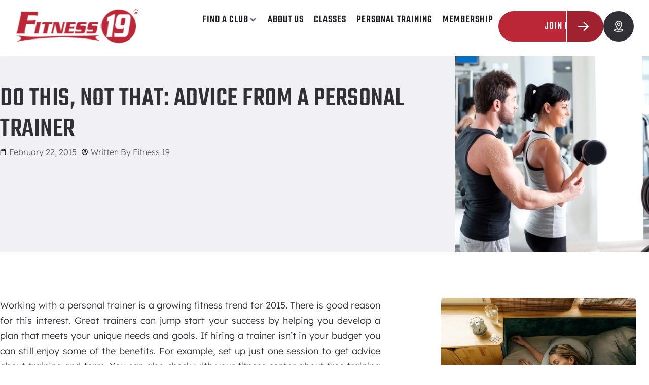

--- FILE ---
content_type: text/html; charset=UTF-8
request_url: https://www.fitness19.com/do-this-not-that-advice-from-a-personal-trainer/
body_size: 31154
content:
<!doctype html>
<html lang="en-US" prefix="og: https://ogp.me/ns#">
<head>
	<meta charset="UTF-8">
	<meta name="viewport" content="width=device-width, initial-scale=1">
	<link rel="profile" href="https://gmpg.org/xfn/11">

  	<style>img:is([sizes="auto" i], [sizes^="auto," i]) { contain-intrinsic-size: 3000px 1500px }</style>
	
<!-- Search Engine Optimization by Rank Math - https://rankmath.com/ -->
<title>Do This, Not That: Advice From a Personal Trainer | Fitness 19</title>
<link data-rocket-prefetch href="https://www.gstatic.com" rel="dns-prefetch">
<link data-rocket-prefetch href="https://www.googletagmanager.com" rel="dns-prefetch">
<link data-rocket-prefetch href="https://hvfitness19.wpenginepowered.com" rel="dns-prefetch">
<link data-rocket-prefetch href="https://www.google.com" rel="dns-prefetch">
<link data-rocket-prefetch href="https://kit.fontawesome.com" rel="dns-prefetch">
<link data-rocket-prefetch href="https://js.hsforms.net" rel="dns-prefetch">
<link data-rocket-prefetch href="https://js.hs-scripts.com" rel="dns-prefetch"><link rel="preload" data-rocket-preload as="image" href="https://www.fitness19.com/wp-content/uploads/2023/06/photodune-1445684-gym-woman-personal-trainer-with-weight-training-xs.jpg" fetchpriority="high">
<meta name="description" content="Working with a personal trainer is a growing fitness trend for 2015. There is good reason for this interest. Great trainers can jump start your success by"/>
<meta name="robots" content="follow, index, max-snippet:-1, max-video-preview:-1, max-image-preview:large"/>
<link rel="canonical" href="https://www.fitness19.com/do-this-not-that-advice-from-a-personal-trainer/" />
<meta property="og:locale" content="en_US" />
<meta property="og:type" content="article" />
<meta property="og:title" content="Do This, Not That: Advice From a Personal Trainer | Fitness 19" />
<meta property="og:description" content="Working with a personal trainer is a growing fitness trend for 2015. There is good reason for this interest. Great trainers can jump start your success by" />
<meta property="og:url" content="https://www.fitness19.com/do-this-not-that-advice-from-a-personal-trainer/" />
<meta property="og:site_name" content="Fitness 19" />
<meta property="article:section" content="Uncategorized" />
<meta property="og:updated_time" content="2023-07-27T12:50:07-07:00" />
<meta property="og:image" content="https://www.fitness19.com/wp-content/uploads/2023/06/photodune-1445684-gym-woman-personal-trainer-with-weight-training-xs.jpg" />
<meta property="og:image:secure_url" content="https://www.fitness19.com/wp-content/uploads/2023/06/photodune-1445684-gym-woman-personal-trainer-with-weight-training-xs.jpg" />
<meta property="og:image:width" content="490" />
<meta property="og:image:height" content="408" />
<meta property="og:image:alt" content="Do This, Not That: Advice From a Personal Trainer" />
<meta property="og:image:type" content="image/jpeg" />
<meta property="article:published_time" content="2015-02-22T19:54:31-08:00" />
<meta property="article:modified_time" content="2023-07-27T12:50:07-07:00" />
<meta name="twitter:card" content="summary_large_image" />
<meta name="twitter:title" content="Do This, Not That: Advice From a Personal Trainer | Fitness 19" />
<meta name="twitter:description" content="Working with a personal trainer is a growing fitness trend for 2015. There is good reason for this interest. Great trainers can jump start your success by" />
<meta name="twitter:image" content="https://www.fitness19.com/wp-content/uploads/2023/06/photodune-1445684-gym-woman-personal-trainer-with-weight-training-xs.jpg" />
<meta name="twitter:label1" content="Written by" />
<meta name="twitter:data1" content="Fitness 19" />
<meta name="twitter:label2" content="Time to read" />
<meta name="twitter:data2" content="2 minutes" />
<script type="application/ld+json" class="rank-math-schema">{"@context":"https://schema.org","@graph":[{"@type":"Organization","@id":"https://www.fitness19.com/#organization","name":"Fitness 19","logo":{"@type":"ImageObject","@id":"https://www.fitness19.com/#logo","url":"https://www.fitness19.com/wp-content/uploads/2023/02/Fitness-19-Logo-C.svg","contentUrl":"https://www.fitness19.com/wp-content/uploads/2023/02/Fitness-19-Logo-C.svg","caption":"Fitness 19","inLanguage":"en-US"}},{"@type":"WebSite","@id":"https://www.fitness19.com/#website","url":"https://www.fitness19.com","name":"Fitness 19","publisher":{"@id":"https://www.fitness19.com/#organization"},"inLanguage":"en-US"},{"@type":"ImageObject","@id":"https://www.fitness19.com/wp-content/uploads/2023/06/photodune-1445684-gym-woman-personal-trainer-with-weight-training-xs.jpg","url":"https://www.fitness19.com/wp-content/uploads/2023/06/photodune-1445684-gym-woman-personal-trainer-with-weight-training-xs.jpg","width":"490","height":"408","inLanguage":"en-US"},{"@type":"WebPage","@id":"https://www.fitness19.com/do-this-not-that-advice-from-a-personal-trainer/#webpage","url":"https://www.fitness19.com/do-this-not-that-advice-from-a-personal-trainer/","name":"Do This, Not That: Advice From a Personal Trainer | Fitness 19","datePublished":"2015-02-22T19:54:31-08:00","dateModified":"2023-07-27T12:50:07-07:00","isPartOf":{"@id":"https://www.fitness19.com/#website"},"primaryImageOfPage":{"@id":"https://www.fitness19.com/wp-content/uploads/2023/06/photodune-1445684-gym-woman-personal-trainer-with-weight-training-xs.jpg"},"inLanguage":"en-US"},{"@type":"Person","@id":"https://www.fitness19.com/author/highervisibility/","name":"Fitness 19","url":"https://www.fitness19.com/author/highervisibility/","image":{"@type":"ImageObject","@id":"https://secure.gravatar.com/avatar/4315cda8fe739e078742472daa8165ea92a7e40f79519888a86048e29d6fafe4?s=96&amp;d=mm&amp;r=g","url":"https://secure.gravatar.com/avatar/4315cda8fe739e078742472daa8165ea92a7e40f79519888a86048e29d6fafe4?s=96&amp;d=mm&amp;r=g","caption":"Fitness 19","inLanguage":"en-US"},"worksFor":{"@id":"https://www.fitness19.com/#organization"}},{"@type":"BlogPosting","headline":"Do This, Not That: Advice From a Personal Trainer | Fitness 19","datePublished":"2015-02-22T19:54:31-08:00","dateModified":"2023-07-27T12:50:07-07:00","articleSection":"Uncategorized","author":{"@id":"https://www.fitness19.com/author/highervisibility/","name":"Fitness 19"},"publisher":{"@id":"https://www.fitness19.com/#organization"},"description":"Working with a personal trainer is a growing fitness trend for 2015. There is good reason for this interest. Great trainers can jump start your success by","name":"Do This, Not That: Advice From a Personal Trainer | Fitness 19","@id":"https://www.fitness19.com/do-this-not-that-advice-from-a-personal-trainer/#richSnippet","isPartOf":{"@id":"https://www.fitness19.com/do-this-not-that-advice-from-a-personal-trainer/#webpage"},"image":{"@id":"https://www.fitness19.com/wp-content/uploads/2023/06/photodune-1445684-gym-woman-personal-trainer-with-weight-training-xs.jpg"},"inLanguage":"en-US","mainEntityOfPage":{"@id":"https://www.fitness19.com/do-this-not-that-advice-from-a-personal-trainer/#webpage"}}]}</script>
<!-- /Rank Math WordPress SEO plugin -->

<link rel='stylesheet' id='formidable-css' href='https://www.fitness19.com/wp-content/plugins/formidable/css/formidableforms.css?ver=1151303' media='all' />
<link rel='stylesheet' id='hello-elementor-theme-style-css' href='https://www.fitness19.com/wp-content/themes/hello-elementor/assets/css/theme.css?ver=3.4.5' media='all' />
<link rel='stylesheet' id='jet-menu-hello-css' href='https://www.fitness19.com/wp-content/plugins/jet-menu/integration/themes/hello-elementor/assets/css/style.css?ver=2.4.17' media='all' />
<link rel='stylesheet' id='wp-block-library-css' href='https://www.fitness19.com/wp-includes/css/dist/block-library/style.min.css?ver=6.8.3' media='all' />
<link rel='stylesheet' id='jet-engine-frontend-css' href='https://www.fitness19.com/wp-content/plugins/jet-engine/assets/css/frontend.css?ver=3.7.10.1' media='all' />
<style id='global-styles-inline-css'>
:root{--wp--preset--aspect-ratio--square: 1;--wp--preset--aspect-ratio--4-3: 4/3;--wp--preset--aspect-ratio--3-4: 3/4;--wp--preset--aspect-ratio--3-2: 3/2;--wp--preset--aspect-ratio--2-3: 2/3;--wp--preset--aspect-ratio--16-9: 16/9;--wp--preset--aspect-ratio--9-16: 9/16;--wp--preset--color--black: #000000;--wp--preset--color--cyan-bluish-gray: #abb8c3;--wp--preset--color--white: #ffffff;--wp--preset--color--pale-pink: #f78da7;--wp--preset--color--vivid-red: #cf2e2e;--wp--preset--color--luminous-vivid-orange: #ff6900;--wp--preset--color--luminous-vivid-amber: #fcb900;--wp--preset--color--light-green-cyan: #7bdcb5;--wp--preset--color--vivid-green-cyan: #00d084;--wp--preset--color--pale-cyan-blue: #8ed1fc;--wp--preset--color--vivid-cyan-blue: #0693e3;--wp--preset--color--vivid-purple: #9b51e0;--wp--preset--gradient--vivid-cyan-blue-to-vivid-purple: linear-gradient(135deg,rgba(6,147,227,1) 0%,rgb(155,81,224) 100%);--wp--preset--gradient--light-green-cyan-to-vivid-green-cyan: linear-gradient(135deg,rgb(122,220,180) 0%,rgb(0,208,130) 100%);--wp--preset--gradient--luminous-vivid-amber-to-luminous-vivid-orange: linear-gradient(135deg,rgba(252,185,0,1) 0%,rgba(255,105,0,1) 100%);--wp--preset--gradient--luminous-vivid-orange-to-vivid-red: linear-gradient(135deg,rgba(255,105,0,1) 0%,rgb(207,46,46) 100%);--wp--preset--gradient--very-light-gray-to-cyan-bluish-gray: linear-gradient(135deg,rgb(238,238,238) 0%,rgb(169,184,195) 100%);--wp--preset--gradient--cool-to-warm-spectrum: linear-gradient(135deg,rgb(74,234,220) 0%,rgb(151,120,209) 20%,rgb(207,42,186) 40%,rgb(238,44,130) 60%,rgb(251,105,98) 80%,rgb(254,248,76) 100%);--wp--preset--gradient--blush-light-purple: linear-gradient(135deg,rgb(255,206,236) 0%,rgb(152,150,240) 100%);--wp--preset--gradient--blush-bordeaux: linear-gradient(135deg,rgb(254,205,165) 0%,rgb(254,45,45) 50%,rgb(107,0,62) 100%);--wp--preset--gradient--luminous-dusk: linear-gradient(135deg,rgb(255,203,112) 0%,rgb(199,81,192) 50%,rgb(65,88,208) 100%);--wp--preset--gradient--pale-ocean: linear-gradient(135deg,rgb(255,245,203) 0%,rgb(182,227,212) 50%,rgb(51,167,181) 100%);--wp--preset--gradient--electric-grass: linear-gradient(135deg,rgb(202,248,128) 0%,rgb(113,206,126) 100%);--wp--preset--gradient--midnight: linear-gradient(135deg,rgb(2,3,129) 0%,rgb(40,116,252) 100%);--wp--preset--font-size--small: 13px;--wp--preset--font-size--medium: 20px;--wp--preset--font-size--large: 36px;--wp--preset--font-size--x-large: 42px;--wp--preset--spacing--20: 0.44rem;--wp--preset--spacing--30: 0.67rem;--wp--preset--spacing--40: 1rem;--wp--preset--spacing--50: 1.5rem;--wp--preset--spacing--60: 2.25rem;--wp--preset--spacing--70: 3.38rem;--wp--preset--spacing--80: 5.06rem;--wp--preset--shadow--natural: 6px 6px 9px rgba(0, 0, 0, 0.2);--wp--preset--shadow--deep: 12px 12px 50px rgba(0, 0, 0, 0.4);--wp--preset--shadow--sharp: 6px 6px 0px rgba(0, 0, 0, 0.2);--wp--preset--shadow--outlined: 6px 6px 0px -3px rgba(255, 255, 255, 1), 6px 6px rgba(0, 0, 0, 1);--wp--preset--shadow--crisp: 6px 6px 0px rgba(0, 0, 0, 1);}:root { --wp--style--global--content-size: 800px;--wp--style--global--wide-size: 1200px; }:where(body) { margin: 0; }.wp-site-blocks > .alignleft { float: left; margin-right: 2em; }.wp-site-blocks > .alignright { float: right; margin-left: 2em; }.wp-site-blocks > .aligncenter { justify-content: center; margin-left: auto; margin-right: auto; }:where(.wp-site-blocks) > * { margin-block-start: 24px; margin-block-end: 0; }:where(.wp-site-blocks) > :first-child { margin-block-start: 0; }:where(.wp-site-blocks) > :last-child { margin-block-end: 0; }:root { --wp--style--block-gap: 24px; }:root :where(.is-layout-flow) > :first-child{margin-block-start: 0;}:root :where(.is-layout-flow) > :last-child{margin-block-end: 0;}:root :where(.is-layout-flow) > *{margin-block-start: 24px;margin-block-end: 0;}:root :where(.is-layout-constrained) > :first-child{margin-block-start: 0;}:root :where(.is-layout-constrained) > :last-child{margin-block-end: 0;}:root :where(.is-layout-constrained) > *{margin-block-start: 24px;margin-block-end: 0;}:root :where(.is-layout-flex){gap: 24px;}:root :where(.is-layout-grid){gap: 24px;}.is-layout-flow > .alignleft{float: left;margin-inline-start: 0;margin-inline-end: 2em;}.is-layout-flow > .alignright{float: right;margin-inline-start: 2em;margin-inline-end: 0;}.is-layout-flow > .aligncenter{margin-left: auto !important;margin-right: auto !important;}.is-layout-constrained > .alignleft{float: left;margin-inline-start: 0;margin-inline-end: 2em;}.is-layout-constrained > .alignright{float: right;margin-inline-start: 2em;margin-inline-end: 0;}.is-layout-constrained > .aligncenter{margin-left: auto !important;margin-right: auto !important;}.is-layout-constrained > :where(:not(.alignleft):not(.alignright):not(.alignfull)){max-width: var(--wp--style--global--content-size);margin-left: auto !important;margin-right: auto !important;}.is-layout-constrained > .alignwide{max-width: var(--wp--style--global--wide-size);}body .is-layout-flex{display: flex;}.is-layout-flex{flex-wrap: wrap;align-items: center;}.is-layout-flex > :is(*, div){margin: 0;}body .is-layout-grid{display: grid;}.is-layout-grid > :is(*, div){margin: 0;}body{padding-top: 0px;padding-right: 0px;padding-bottom: 0px;padding-left: 0px;}a:where(:not(.wp-element-button)){text-decoration: underline;}:root :where(.wp-element-button, .wp-block-button__link){background-color: #32373c;border-width: 0;color: #fff;font-family: inherit;font-size: inherit;line-height: inherit;padding: calc(0.667em + 2px) calc(1.333em + 2px);text-decoration: none;}.has-black-color{color: var(--wp--preset--color--black) !important;}.has-cyan-bluish-gray-color{color: var(--wp--preset--color--cyan-bluish-gray) !important;}.has-white-color{color: var(--wp--preset--color--white) !important;}.has-pale-pink-color{color: var(--wp--preset--color--pale-pink) !important;}.has-vivid-red-color{color: var(--wp--preset--color--vivid-red) !important;}.has-luminous-vivid-orange-color{color: var(--wp--preset--color--luminous-vivid-orange) !important;}.has-luminous-vivid-amber-color{color: var(--wp--preset--color--luminous-vivid-amber) !important;}.has-light-green-cyan-color{color: var(--wp--preset--color--light-green-cyan) !important;}.has-vivid-green-cyan-color{color: var(--wp--preset--color--vivid-green-cyan) !important;}.has-pale-cyan-blue-color{color: var(--wp--preset--color--pale-cyan-blue) !important;}.has-vivid-cyan-blue-color{color: var(--wp--preset--color--vivid-cyan-blue) !important;}.has-vivid-purple-color{color: var(--wp--preset--color--vivid-purple) !important;}.has-black-background-color{background-color: var(--wp--preset--color--black) !important;}.has-cyan-bluish-gray-background-color{background-color: var(--wp--preset--color--cyan-bluish-gray) !important;}.has-white-background-color{background-color: var(--wp--preset--color--white) !important;}.has-pale-pink-background-color{background-color: var(--wp--preset--color--pale-pink) !important;}.has-vivid-red-background-color{background-color: var(--wp--preset--color--vivid-red) !important;}.has-luminous-vivid-orange-background-color{background-color: var(--wp--preset--color--luminous-vivid-orange) !important;}.has-luminous-vivid-amber-background-color{background-color: var(--wp--preset--color--luminous-vivid-amber) !important;}.has-light-green-cyan-background-color{background-color: var(--wp--preset--color--light-green-cyan) !important;}.has-vivid-green-cyan-background-color{background-color: var(--wp--preset--color--vivid-green-cyan) !important;}.has-pale-cyan-blue-background-color{background-color: var(--wp--preset--color--pale-cyan-blue) !important;}.has-vivid-cyan-blue-background-color{background-color: var(--wp--preset--color--vivid-cyan-blue) !important;}.has-vivid-purple-background-color{background-color: var(--wp--preset--color--vivid-purple) !important;}.has-black-border-color{border-color: var(--wp--preset--color--black) !important;}.has-cyan-bluish-gray-border-color{border-color: var(--wp--preset--color--cyan-bluish-gray) !important;}.has-white-border-color{border-color: var(--wp--preset--color--white) !important;}.has-pale-pink-border-color{border-color: var(--wp--preset--color--pale-pink) !important;}.has-vivid-red-border-color{border-color: var(--wp--preset--color--vivid-red) !important;}.has-luminous-vivid-orange-border-color{border-color: var(--wp--preset--color--luminous-vivid-orange) !important;}.has-luminous-vivid-amber-border-color{border-color: var(--wp--preset--color--luminous-vivid-amber) !important;}.has-light-green-cyan-border-color{border-color: var(--wp--preset--color--light-green-cyan) !important;}.has-vivid-green-cyan-border-color{border-color: var(--wp--preset--color--vivid-green-cyan) !important;}.has-pale-cyan-blue-border-color{border-color: var(--wp--preset--color--pale-cyan-blue) !important;}.has-vivid-cyan-blue-border-color{border-color: var(--wp--preset--color--vivid-cyan-blue) !important;}.has-vivid-purple-border-color{border-color: var(--wp--preset--color--vivid-purple) !important;}.has-vivid-cyan-blue-to-vivid-purple-gradient-background{background: var(--wp--preset--gradient--vivid-cyan-blue-to-vivid-purple) !important;}.has-light-green-cyan-to-vivid-green-cyan-gradient-background{background: var(--wp--preset--gradient--light-green-cyan-to-vivid-green-cyan) !important;}.has-luminous-vivid-amber-to-luminous-vivid-orange-gradient-background{background: var(--wp--preset--gradient--luminous-vivid-amber-to-luminous-vivid-orange) !important;}.has-luminous-vivid-orange-to-vivid-red-gradient-background{background: var(--wp--preset--gradient--luminous-vivid-orange-to-vivid-red) !important;}.has-very-light-gray-to-cyan-bluish-gray-gradient-background{background: var(--wp--preset--gradient--very-light-gray-to-cyan-bluish-gray) !important;}.has-cool-to-warm-spectrum-gradient-background{background: var(--wp--preset--gradient--cool-to-warm-spectrum) !important;}.has-blush-light-purple-gradient-background{background: var(--wp--preset--gradient--blush-light-purple) !important;}.has-blush-bordeaux-gradient-background{background: var(--wp--preset--gradient--blush-bordeaux) !important;}.has-luminous-dusk-gradient-background{background: var(--wp--preset--gradient--luminous-dusk) !important;}.has-pale-ocean-gradient-background{background: var(--wp--preset--gradient--pale-ocean) !important;}.has-electric-grass-gradient-background{background: var(--wp--preset--gradient--electric-grass) !important;}.has-midnight-gradient-background{background: var(--wp--preset--gradient--midnight) !important;}.has-small-font-size{font-size: var(--wp--preset--font-size--small) !important;}.has-medium-font-size{font-size: var(--wp--preset--font-size--medium) !important;}.has-large-font-size{font-size: var(--wp--preset--font-size--large) !important;}.has-x-large-font-size{font-size: var(--wp--preset--font-size--x-large) !important;}
:root :where(.wp-block-pullquote){font-size: 1.5em;line-height: 1.6;}
</style>
<link rel='stylesheet' id='hello-elementor-css' href='https://www.fitness19.com/wp-content/themes/hello-elementor/assets/css/reset.css?ver=3.4.5' media='all' />
<link rel='stylesheet' id='hello-elementor-header-footer-css' href='https://www.fitness19.com/wp-content/themes/hello-elementor/assets/css/header-footer.css?ver=3.4.5' media='all' />
<link rel='stylesheet' id='elementor-frontend-css' href='https://www.fitness19.com/wp-content/plugins/elementor/assets/css/frontend.min.css?ver=3.34.1' media='all' />
<style id='elementor-frontend-inline-css'>
.elementor-8583 .elementor-element.elementor-element-5eb66fe:not(.elementor-motion-effects-element-type-background), .elementor-8583 .elementor-element.elementor-element-5eb66fe > .elementor-motion-effects-container > .elementor-motion-effects-layer{background-image:url("https://www.fitness19.com/wp-content/uploads/2023/06/photodune-1445684-gym-woman-personal-trainer-with-weight-training-xs.jpg");}
</style>
<link rel='stylesheet' id='elementor-post-6-css' href='https://www.fitness19.com/wp-content/uploads/elementor/css/post-6.css?ver=1768543339' media='all' />
<link rel='stylesheet' id='jet-menu-public-styles-css' href='https://www.fitness19.com/wp-content/plugins/jet-menu/assets/public/css/public.css?ver=2.4.17' media='all' />
<link rel='stylesheet' id='jet-popup-frontend-css' href='https://www.fitness19.com/wp-content/plugins/jet-popup/assets/css/jet-popup-frontend.css?ver=2.0.20.1' media='all' />
<link rel='stylesheet' id='widget-image-css' href='https://www.fitness19.com/wp-content/plugins/elementor/assets/css/widget-image.min.css?ver=3.34.1' media='all' />
<link rel='stylesheet' id='e-sticky-css' href='https://www.fitness19.com/wp-content/plugins/elementor-pro/assets/css/modules/sticky.min.css?ver=3.34.0' media='all' />
<link rel='stylesheet' id='widget-progress-tracker-css' href='https://www.fitness19.com/wp-content/plugins/elementor-pro/assets/css/widget-progress-tracker.min.css?ver=3.34.0' media='all' />
<link rel='stylesheet' id='widget-heading-css' href='https://www.fitness19.com/wp-content/plugins/elementor/assets/css/widget-heading.min.css?ver=3.34.1' media='all' />
<link rel='stylesheet' id='widget-nav-menu-css' href='https://www.fitness19.com/wp-content/plugins/elementor-pro/assets/css/widget-nav-menu.min.css?ver=3.34.0' media='all' />
<link rel='stylesheet' id='widget-loop-common-css' href='https://www.fitness19.com/wp-content/plugins/elementor-pro/assets/css/widget-loop-common.min.css?ver=3.34.0' media='all' />
<link rel='stylesheet' id='widget-loop-grid-css' href='https://www.fitness19.com/wp-content/plugins/elementor-pro/assets/css/widget-loop-grid.min.css?ver=3.34.0' media='all' />
<link rel='stylesheet' id='widget-social-icons-css' href='https://www.fitness19.com/wp-content/plugins/elementor/assets/css/widget-social-icons.min.css?ver=3.34.1' media='all' />
<link rel='stylesheet' id='e-apple-webkit-css' href='https://www.fitness19.com/wp-content/plugins/elementor/assets/css/conditionals/apple-webkit.min.css?ver=3.34.1' media='all' />
<link rel='stylesheet' id='jet-elements-css' href='https://www.fitness19.com/wp-content/plugins/jet-elements/assets/css/jet-elements.css?ver=2.7.12.1' media='all' />
<link rel='stylesheet' id='jet-posts-css' href='https://www.fitness19.com/wp-content/plugins/jet-elements/assets/css/addons/jet-posts.css?ver=2.7.12.1' media='all' />
<link rel='stylesheet' id='jet-carousel-css' href='https://www.fitness19.com/wp-content/plugins/jet-elements/assets/css/addons/jet-carousel.css?ver=2.7.12.1' media='all' />
<link rel='stylesheet' id='jet-carousel-skin-css' href='https://www.fitness19.com/wp-content/plugins/jet-elements/assets/css/skin/jet-carousel.css?ver=2.7.12.1' media='all' />
<link rel='stylesheet' id='e-popup-css' href='https://www.fitness19.com/wp-content/plugins/elementor-pro/assets/css/conditionals/popup.min.css?ver=3.34.0' media='all' />
<link rel='stylesheet' id='jet-blocks-css' href='https://www.fitness19.com/wp-content/uploads/elementor/css/custom-jet-blocks.css?ver=1.3.21' media='all' />
<link rel='stylesheet' id='elementor-post-34-css' href='https://www.fitness19.com/wp-content/uploads/elementor/css/post-34.css?ver=1768543340' media='all' />
<link rel='stylesheet' id='elementor-post-125-css' href='https://www.fitness19.com/wp-content/uploads/elementor/css/post-125.css?ver=1768543340' media='all' />
<link rel='stylesheet' id='elementor-post-8583-css' href='https://www.fitness19.com/wp-content/uploads/elementor/css/post-8583.css?ver=1768543338' media='all' />
<link rel='stylesheet' id='elementor-post-8377-css' href='https://www.fitness19.com/wp-content/uploads/elementor/css/post-8377.css?ver=1768543338' media='all' />
<link rel='stylesheet' id='fitness-19-style-css' href='https://www.fitness19.com/wp-content/themes/hello-theme-child-master/style.css?ver=1.0.0' media='all' />
<link rel='stylesheet' id='elementor-gf-local-teko-css' href='https://www.fitness19.com/wp-content/uploads/elementor/google-fonts/css/teko.css?ver=1742264801' media='all' />
<link rel='stylesheet' id='elementor-gf-local-lexend-css' href='https://www.fitness19.com/wp-content/uploads/elementor/google-fonts/css/lexend.css?ver=1742264804' media='all' />
<script src="https://www.fitness19.com/wp-includes/js/jquery/jquery.min.js?ver=3.7.1" id="jquery-core-js"></script>
<script src="https://www.fitness19.com/wp-includes/js/jquery/jquery-migrate.min.js?ver=3.4.1" id="jquery-migrate-js"></script>
<link rel="https://api.w.org/" href="https://www.fitness19.com/wp-json/" /><link rel="alternate" title="JSON" type="application/json" href="https://www.fitness19.com/wp-json/wp/v2/posts/4099" /><link rel="EditURI" type="application/rsd+xml" title="RSD" href="https://www.fitness19.com/xmlrpc.php?rsd" />
<link rel='shortlink' href='https://www.fitness19.com/?p=4099' />
<link rel="alternate" title="oEmbed (JSON)" type="application/json+oembed" href="https://www.fitness19.com/wp-json/oembed/1.0/embed?url=https%3A%2F%2Fwww.fitness19.com%2Fdo-this-not-that-advice-from-a-personal-trainer%2F" />
<link rel="alternate" title="oEmbed (XML)" type="text/xml+oembed" href="https://www.fitness19.com/wp-json/oembed/1.0/embed?url=https%3A%2F%2Fwww.fitness19.com%2Fdo-this-not-that-advice-from-a-personal-trainer%2F&#038;format=xml" />
<!-- Google Tag Manager -->
<script>(function(w,d,s,l,i){w[l]=w[l]||[];w[l].push({'gtm.start':
new Date().getTime(),event:'gtm.js'});var f=d.getElementsByTagName(s)[0],
j=d.createElement(s),dl=l!='dataLayer'?'&l='+l:'';j.async=true;j.src=
'https://www.googletagmanager.com/gtm.js?id='+i+dl;f.parentNode.insertBefore(j,f);
})(window,document,'script','dataLayer','GTM-NCFP6DP3');</script>
<!-- End Google Tag Manager -->

<script type='application/ld+json'> 
{
  "@context": "https://www.schema.org",
  "@type": "Organization",
  "name": "Fitness 19",
  "url": "https://www.fitness19.com/",
  "sameAs": [
    "https://twitter.com/Fitness19Gyms",
    "https://www.facebook.com/Fitness19Gyms/"
  ],
  "logo": "https://www.fitness19.com/wp-content/uploads/2023/02/Fitness-19-Logo-C.svg",
  "description": "Fitness 19 was founded in 2003 by fitness industry veterans who believed that the traditional health club model wasn’t meeting the needs of most people. They started Fitness 19 to give customers more of what they really want out of a fitness membership.  The result is a simple fitness club concept – an extremely affordable, family-friendly facility that offers state-of-the-art cardio, strength, and free weight equipment. Our knowledgeable, friendly staff, and local management combine to make Fitness 19 the club for families who want a healthy lifestyle without the hefty cost. Come check us out!"
}
 </script><script>document.documentElement.className += " js";</script>
<meta name="generator" content="Elementor 3.34.1; features: e_font_icon_svg, additional_custom_breakpoints; settings: css_print_method-external, google_font-enabled, font_display-swap">
			<style>
				.e-con.e-parent:nth-of-type(n+4):not(.e-lazyloaded):not(.e-no-lazyload),
				.e-con.e-parent:nth-of-type(n+4):not(.e-lazyloaded):not(.e-no-lazyload) * {
					background-image: none !important;
				}
				@media screen and (max-height: 1024px) {
					.e-con.e-parent:nth-of-type(n+3):not(.e-lazyloaded):not(.e-no-lazyload),
					.e-con.e-parent:nth-of-type(n+3):not(.e-lazyloaded):not(.e-no-lazyload) * {
						background-image: none !important;
					}
				}
				@media screen and (max-height: 640px) {
					.e-con.e-parent:nth-of-type(n+2):not(.e-lazyloaded):not(.e-no-lazyload),
					.e-con.e-parent:nth-of-type(n+2):not(.e-lazyloaded):not(.e-no-lazyload) * {
						background-image: none !important;
					}
				}
			</style>
			<link rel="icon" href="https://www.fitness19.com/wp-content/uploads/2023/02/fitness19-favicon-red.svg" sizes="32x32" />
<link rel="icon" href="https://www.fitness19.com/wp-content/uploads/2023/02/fitness19-favicon-red.svg" sizes="192x192" />
<link rel="apple-touch-icon" href="https://www.fitness19.com/wp-content/uploads/2023/02/fitness19-favicon-red.svg" />
<meta name="msapplication-TileImage" content="https://www.fitness19.com/wp-content/uploads/2023/02/fitness19-favicon-red.svg" />
		<style id="wp-custom-css">
			div.additional-content p {
	margin: 15px 0;
}
div.additional-content h2 {
	margin-top: 50px;
}		</style>
		
	


<meta name="generator" content="WP Rocket 3.20.3" data-wpr-features="wpr_preconnect_external_domains wpr_oci wpr_preload_links wpr_desktop" /></head>

<body class="wp-singular post-template-default single single-post postid-4099 single-format-standard wp-custom-logo wp-embed-responsive wp-theme-hello-elementor wp-child-theme-hello-theme-child-master hello-elementor-default jet-mega-menu-location elementor-default elementor-kit-6 elementor-page-8583">

<!-- Google Tag Manager (noscript) -->
<noscript><iframe src="https://www.googletagmanager.com/ns.html?id=GTM-NCFP6DP3"
height="0" width="0" style="display:none;visibility:hidden"></iframe></noscript>
<!-- End Google Tag Manager (noscript) -->
<a class="skip-link screen-reader-text" href="#content">Skip to content</a>

		<header  data-elementor-type="header" data-elementor-id="34" class="elementor elementor-34 elementor-location-header" data-elementor-post-type="elementor_library">
			<div class="elementor-element elementor-element-4cea786 e-con-full e-flex e-con e-parent" data-id="4cea786" data-element_type="container" data-settings="{&quot;jet_parallax_layout_list&quot;:[],&quot;sticky&quot;:&quot;top&quot;,&quot;sticky_on&quot;:[&quot;desktop&quot;,&quot;tablet&quot;,&quot;mobile&quot;],&quot;sticky_offset&quot;:0,&quot;sticky_effects_offset&quot;:0,&quot;sticky_anchor_link_offset&quot;:0}">
		<div class="elementor-element elementor-element-ef66148 e-flex e-con-boxed e-con e-child" data-id="ef66148" data-element_type="container" data-settings="{&quot;sticky&quot;:&quot;top&quot;,&quot;background_background&quot;:&quot;classic&quot;,&quot;jet_parallax_layout_list&quot;:[],&quot;sticky_on&quot;:[&quot;desktop&quot;,&quot;tablet&quot;,&quot;mobile&quot;],&quot;sticky_offset&quot;:0,&quot;sticky_effects_offset&quot;:0,&quot;sticky_anchor_link_offset&quot;:0}">
					<div  class="e-con-inner">
		<div class="elementor-element elementor-element-8462e2e e-con-full e-flex e-con e-child" data-id="8462e2e" data-element_type="container" data-settings="{&quot;jet_parallax_layout_list&quot;:[]}">
				<div class="elementor-element elementor-element-0ec1e4c elementor-widget elementor-widget-theme-site-logo elementor-widget-image" data-id="0ec1e4c" data-element_type="widget" data-widget_type="theme-site-logo.default">
				<div class="elementor-widget-container">
											<a href="https://www.fitness19.com">
			<img width="259" height="74" src="https://www.fitness19.com/wp-content/uploads/2023/02/Fitness-19-Logo-C.svg" class="attachment-full size-full wp-image-8985" alt="" />				</a>
											</div>
				</div>
				</div>
		<div class="elementor-element elementor-element-1955e12 e-con-full e-flex e-con e-child" data-id="1955e12" data-element_type="container" data-settings="{&quot;jet_parallax_layout_list&quot;:[]}">
				<div class="elementor-element elementor-element-bdc63f5 elementor-widget__width-auto elementor-hidden-tablet elementor-hidden-mobile elementor-widget elementor-widget-jet-mega-menu" data-id="bdc63f5" data-element_type="widget" data-widget_type="jet-mega-menu.default">
				<div class="elementor-widget-container">
					<div class="jet-mega-menu jet-mega-menu--layout-horizontal jet-mega-menu--sub-position-right jet-mega-menu--dropdown-layout-default jet-mega-menu--dropdown-position-right jet-mega-menu--animation-none jet-mega-menu--location-elementor    jet-mega-menu--fill-svg-icons" data-settings='{"menuId":"4","menuUniqId":"696f09a7e2624","rollUp":false,"megaAjaxLoad":false,"layout":"horizontal","subEvent":"hover","subCloseBehavior":"mouseleave","mouseLeaveDelay":500,"subTrigger":"item","subPosition":"right","megaWidthType":"container","megaWidthSelector":"","breakpoint":768,"signatures":{"template_8866":{"id":8866,"signature":"96731d0db964696467304ec922d04d3f"}}}'><div class="jet-mega-menu-toggle" role="button" tabindex="0" aria-label="Open/Close Menu"><div class="jet-mega-menu-toggle-icon jet-mega-menu-toggle-icon--default-state"><svg class="e-font-icon-svg e-fas-bars" viewBox="0 0 448 512" xmlns="http://www.w3.org/2000/svg"><path d="M16 132h416c8.837 0 16-7.163 16-16V76c0-8.837-7.163-16-16-16H16C7.163 60 0 67.163 0 76v40c0 8.837 7.163 16 16 16zm0 160h416c8.837 0 16-7.163 16-16v-40c0-8.837-7.163-16-16-16H16c-8.837 0-16 7.163-16 16v40c0 8.837 7.163 16 16 16zm0 160h416c8.837 0 16-7.163 16-16v-40c0-8.837-7.163-16-16-16H16c-8.837 0-16 7.163-16 16v40c0 8.837 7.163 16 16 16z"></path></svg></div><div class="jet-mega-menu-toggle-icon jet-mega-menu-toggle-icon--opened-state"><svg class="e-font-icon-svg e-fas-times" viewBox="0 0 352 512" xmlns="http://www.w3.org/2000/svg"><path d="M242.72 256l100.07-100.07c12.28-12.28 12.28-32.19 0-44.48l-22.24-22.24c-12.28-12.28-32.19-12.28-44.48 0L176 189.28 75.93 89.21c-12.28-12.28-32.19-12.28-44.48 0L9.21 111.45c-12.28 12.28-12.28 32.19 0 44.48L109.28 256 9.21 356.07c-12.28 12.28-12.28 32.19 0 44.48l22.24 22.24c12.28 12.28 32.2 12.28 44.48 0L176 322.72l100.07 100.07c12.28 12.28 32.2 12.28 44.48 0l22.24-22.24c12.28-12.28 12.28-32.19 0-44.48L242.72 256z"></path></svg></div></div><nav class="jet-mega-menu-container" aria-label="Main nav"><ul class="jet-mega-menu-list"><li id="jet-mega-menu-item-8440" class="jet-mega-menu-item jet-mega-menu-item-type-post_type jet-mega-menu-item-object-page jet-mega-menu-item--mega jet-mega-menu-item--relative-item jet-mega-menu-item-has-children jet-mega-menu-item--top-level jet-mega-menu-item-8440"><div class="jet-mega-menu-item__inner" role="button" tabindex="0" aria-haspopup="true" aria-expanded="false" aria-label="Find a Club"><a href="https://www.fitness19.com/convenient-locations/" class="jet-mega-menu-item__link jet-mega-menu-item__link--top-level"><div class="jet-mega-menu-item__title"><div class="jet-mega-menu-item__label">Find a Club</div></div></a><div class="jet-mega-menu-item__dropdown"><svg class="e-font-icon-svg e-fas-angle-down" viewBox="0 0 320 512" xmlns="http://www.w3.org/2000/svg"><path d="M143 352.3L7 216.3c-9.4-9.4-9.4-24.6 0-33.9l22.6-22.6c9.4-9.4 24.6-9.4 33.9 0l96.4 96.4 96.4-96.4c9.4-9.4 24.6-9.4 33.9 0l22.6 22.6c9.4 9.4 9.4 24.6 0 33.9l-136 136c-9.2 9.4-24.4 9.4-33.8 0z"></path></svg></div></div><div class="jet-mega-menu-mega-container" data-template-id="8866" data-template-content="elementor" data-position="relative"><div class="jet-mega-menu-mega-container__inner"><style>.elementor-8866 .elementor-element.elementor-element-1380b8c{--display:flex;--min-height:180px;--flex-wrap:nowrap;border-style:solid;--border-style:solid;border-width:6px 0px 0px 0px;--border-top-width:6px;--border-right-width:0px;--border-bottom-width:0px;--border-left-width:0px;border-color:var( --e-global-color-07bc1af );--border-color:var( --e-global-color-07bc1af );--margin-top:-2px;--margin-bottom:0px;--margin-left:0px;--margin-right:0px;--padding-top:30px;--padding-bottom:30px;--padding-left:30px;--padding-right:30px;}.elementor-8866 .elementor-element.elementor-element-1380b8c:not(.elementor-motion-effects-element-type-background), .elementor-8866 .elementor-element.elementor-element-1380b8c > .elementor-motion-effects-container > .elementor-motion-effects-layer{background-color:var( --e-global-color-be5380b );}.elementor-8866 .elementor-element.elementor-element-7353b3f{--display:flex;--flex-direction:row;--container-widget-width:initial;--container-widget-height:100%;--container-widget-flex-grow:1;--container-widget-align-self:stretch;--flex-wrap-mobile:wrap;--justify-content:space-between;--margin-top:0px;--margin-bottom:0px;--margin-left:0px;--margin-right:0px;--padding-top:0px;--padding-bottom:0px;--padding-left:0px;--padding-right:0px;}.elementor-8866 .elementor-element.elementor-element-7353b3f.e-con{--align-self:center;}.elementor-8866 .elementor-element.elementor-element-88aa47b > .elementor-widget-container{margin:0px 0px 0px 0px;padding:0px 0px 0px 0px;}.elementor-8866 .elementor-element.elementor-element-88aa47b .elementor-heading-title{font-family:var( --e-global-typography-de49688-font-family ), Sans-serif;font-size:var( --e-global-typography-de49688-font-size );font-weight:var( --e-global-typography-de49688-font-weight );text-transform:var( --e-global-typography-de49688-text-transform );line-height:var( --e-global-typography-de49688-line-height );letter-spacing:var( --e-global-typography-de49688-letter-spacing );color:var( --e-global-color-primary );}.elementor-8866 .elementor-element.elementor-element-246a94a .elementor-button{background-color:#02010100;font-family:"Lexend", Sans-serif;font-size:12px;font-weight:500;text-transform:none;line-height:30px;letter-spacing:0px;fill:var( --e-global-color-07bc1af );color:var( --e-global-color-07bc1af );border-radius:0px 0px 0px 0px;padding:0px 0px 0px 0px;}.elementor-8866 .elementor-element.elementor-element-246a94a > .elementor-widget-container{margin:0px 0px 0px 0px;padding:0px 0px 0px 0px;}.elementor-8866 .elementor-element.elementor-element-5c2fe00{--display:flex;--flex-direction:row;--container-widget-width:calc( ( 1 - var( --container-widget-flex-grow ) ) * 100% );--container-widget-height:100%;--container-widget-flex-grow:1;--container-widget-align-self:stretch;--flex-wrap-mobile:wrap;--align-items:center;--gap:0px 0px;--row-gap:0px;--column-gap:0px;--border-radius:30px 30px 30px 30px;--margin-top:0px;--margin-bottom:0px;--margin-left:0px;--margin-right:0px;--padding-top:6px;--padding-bottom:6px;--padding-left:30px;--padding-right:6px;}.elementor-8866 .elementor-element.elementor-element-5c2fe00:not(.elementor-motion-effects-element-type-background), .elementor-8866 .elementor-element.elementor-element-5c2fe00 > .elementor-motion-effects-container > .elementor-motion-effects-layer{background-color:var( --e-global-color-8b7d6f1 );}.elementor-8866 .elementor-element.elementor-element-8059c53 > .elementor-widget-container{margin:0px 0px -8px 0px;}.elementor-8866 .elementor-element.elementor-element-8059c53 .jet-inline-svg__wrapper{text-align:center;}.elementor-8866 .elementor-element.elementor-element-8d7caea > .elementor-widget-container{margin:0px 0px 0px 0px;padding:0px 0px 0px 0px;}.elementor-8866 .elementor-element.elementor-element-8d7caea.elementor-element{--flex-grow:1;--flex-shrink:0;}.elementor-8866 .elementor-element.elementor-element-8d7caea .elementor-field-group{padding-right:calc( 0px/2 );padding-left:calc( 0px/2 );margin-bottom:10px;}.elementor-8866 .elementor-element.elementor-element-8d7caea .elementor-form-fields-wrapper{margin-left:calc( -0px/2 );margin-right:calc( -0px/2 );margin-bottom:-10px;}.elementor-8866 .elementor-element.elementor-element-8d7caea .elementor-field-group.recaptcha_v3-bottomleft, .elementor-8866 .elementor-element.elementor-element-8d7caea .elementor-field-group.recaptcha_v3-bottomright{margin-bottom:0;}body.rtl .elementor-8866 .elementor-element.elementor-element-8d7caea .elementor-labels-inline .elementor-field-group > label{padding-left:0px;}body:not(.rtl) .elementor-8866 .elementor-element.elementor-element-8d7caea .elementor-labels-inline .elementor-field-group > label{padding-right:0px;}body .elementor-8866 .elementor-element.elementor-element-8d7caea .elementor-labels-above .elementor-field-group > label{padding-bottom:0px;}.elementor-8866 .elementor-element.elementor-element-8d7caea .elementor-field-type-html{padding-bottom:0px;}.elementor-8866 .elementor-element.elementor-element-8d7caea .elementor-field-group .elementor-field{color:var( --e-global-color-secondary );}.elementor-8866 .elementor-element.elementor-element-8d7caea .elementor-field-group .elementor-field, .elementor-8866 .elementor-element.elementor-element-8d7caea .elementor-field-subgroup label{font-family:"Lexend", Sans-serif;font-size:14px;font-weight:500;line-height:24px;letter-spacing:0px;}.elementor-8866 .elementor-element.elementor-element-8d7caea .elementor-field-group .elementor-field:not(.elementor-select-wrapper){background-color:var( --e-global-color-8b7d6f1 );border-width:0px 0px 0px 0px;}.elementor-8866 .elementor-element.elementor-element-8d7caea .elementor-field-group .elementor-select-wrapper select{background-color:var( --e-global-color-8b7d6f1 );border-width:0px 0px 0px 0px;}.elementor-8866 .elementor-element.elementor-element-8d7caea .elementor-button{font-family:"Lexend", Sans-serif;font-size:14px;font-weight:500;text-transform:none;line-height:48px;letter-spacing:0px;border-style:none;border-radius:30px 30px 30px 30px;padding:0px 0px 0px 0px;}.elementor-8866 .elementor-element.elementor-element-8d7caea .e-form__buttons__wrapper__button-next{background-color:var( --e-global-color-07bc1af );color:#ffffff;}.elementor-8866 .elementor-element.elementor-element-8d7caea .elementor-button[type="submit"]{background-color:var( --e-global-color-07bc1af );color:#ffffff;}.elementor-8866 .elementor-element.elementor-element-8d7caea .elementor-button[type="submit"] svg *{fill:#ffffff;}.elementor-8866 .elementor-element.elementor-element-8d7caea .e-form__buttons__wrapper__button-previous{color:#ffffff;}.elementor-8866 .elementor-element.elementor-element-8d7caea .e-form__buttons__wrapper__button-next:hover{background-color:var( --e-global-color-5ff7fa6 );color:#ffffff;}.elementor-8866 .elementor-element.elementor-element-8d7caea .elementor-button[type="submit"]:hover{background-color:var( --e-global-color-5ff7fa6 );color:#ffffff;}.elementor-8866 .elementor-element.elementor-element-8d7caea .elementor-button[type="submit"]:hover svg *{fill:#ffffff;}.elementor-8866 .elementor-element.elementor-element-8d7caea .e-form__buttons__wrapper__button-previous:hover{color:#ffffff;}.elementor-8866 .elementor-element.elementor-element-8d7caea{--e-form-steps-indicators-spacing:20px;--e-form-steps-indicator-padding:30px;--e-form-steps-indicator-inactive-secondary-color:#ffffff;--e-form-steps-indicator-active-secondary-color:#ffffff;--e-form-steps-indicator-completed-secondary-color:#ffffff;--e-form-steps-divider-width:1px;--e-form-steps-divider-gap:10px;}@media(min-width:768px){.elementor-8866 .elementor-element.elementor-element-1380b8c{--content-width:660px;}}@media(max-width:1024px){.elementor-8866 .elementor-element.elementor-element-88aa47b .elementor-heading-title{font-size:var( --e-global-typography-de49688-font-size );line-height:var( --e-global-typography-de49688-line-height );letter-spacing:var( --e-global-typography-de49688-letter-spacing );}}@media(max-width:767px){.elementor-8866 .elementor-element.elementor-element-88aa47b .elementor-heading-title{font-size:var( --e-global-typography-de49688-font-size );line-height:var( --e-global-typography-de49688-line-height );letter-spacing:var( --e-global-typography-de49688-letter-spacing );}.elementor-8866 .elementor-element.elementor-element-5c2fe00{--padding-top:10px;--padding-bottom:10px;--padding-left:10px;--padding-right:10px;}.elementor-8866 .elementor-element.elementor-element-8d7caea > .elementor-widget-container{margin:0px 0px 0px 0px;padding:10px 0px 6px 0px;}}/* Start custom CSS for form, class: .elementor-element-8d7caea */.elementor-8866 .elementor-element.elementor-element-8d7caea .elementor-message.elementor-message-success,
.elementor-8866 .elementor-element.elementor-element-8d7caea span.elementor-form-spinner {
    display: none;
}/* End custom CSS */</style>		<div data-elementor-type="wp-post" data-elementor-id="8866" class="elementor elementor-8866" data-elementor-post-type="jet-menu">
				<div class="elementor-element elementor-element-1380b8c e-flex e-con-boxed e-con e-parent" data-id="1380b8c" data-element_type="container" data-settings="{&quot;jet_parallax_layout_list&quot;:[],&quot;background_background&quot;:&quot;classic&quot;}">
					<div  class="e-con-inner">
		<div class="elementor-element elementor-element-7353b3f e-con-full e-flex e-con e-child" data-id="7353b3f" data-element_type="container" data-settings="{&quot;jet_parallax_layout_list&quot;:[]}">
				<div class="elementor-element elementor-element-88aa47b elementor-widget elementor-widget-heading" data-id="88aa47b" data-element_type="widget" data-widget_type="heading.default">
				<div class="elementor-widget-container">
					<h2 class="elementor-heading-title elementor-size-default">Find A Fitness 19 Near You</h2>				</div>
				</div>
				<div class="elementor-element elementor-element-246a94a elementor-widget elementor-widget-button" data-id="246a94a" data-element_type="widget" data-widget_type="button.default">
				<div class="elementor-widget-container">
									<div class="elementor-button-wrapper">
					<a class="elementor-button elementor-button-link elementor-size-sm" href="https://www.fitness19.com/convenient-locations/#location-states">
						<span class="elementor-button-content-wrapper">
									<span class="elementor-button-text">View by State</span>
					</span>
					</a>
				</div>
								</div>
				</div>
				</div>
		<div class="elementor-element elementor-element-5c2fe00 e-con-full e-flex e-con e-child" data-id="5c2fe00" data-element_type="container" data-settings="{&quot;background_background&quot;:&quot;classic&quot;,&quot;jet_parallax_layout_list&quot;:[]}">
				<div class="elementor-element elementor-element-8059c53 elementor-hidden-tablet elementor-hidden-mobile elementor-widget elementor-widget-jet-inline-svg" data-id="8059c53" data-element_type="widget" data-widget_type="jet-inline-svg.default">
				<div class="elementor-widget-container">
					<div class="elementor-jet-inline-svg jet-elements"><div class="jet-inline-svg__wrapper"><div class="jet-inline-svg"><img src="https://fitness19.flywheelsites.com/wp-content/uploads/2023/05/location.svg" alt="" class="jet-inline-svg__inner"></div></div></div>				</div>
				</div>
				<div class="elementor-element elementor-element-8d7caea elementor-button-align-stretch elementor-widget elementor-widget-form" data-id="8d7caea" data-element_type="widget" data-settings="{&quot;button_width&quot;:&quot;40&quot;,&quot;step_next_label&quot;:&quot;Next&quot;,&quot;step_previous_label&quot;:&quot;Previous&quot;,&quot;step_type&quot;:&quot;number_text&quot;,&quot;step_icon_shape&quot;:&quot;circle&quot;}" data-widget_type="form.default">
				<div class="elementor-widget-container">
							<form class="elementor-form" method="post" name="New Form" aria-label="New Form">
			<input type="hidden" name="post_id" value="8866"/>
			<input type="hidden" name="form_id" value="8d7caea"/>
			<input type="hidden" name="referer_title" value="Fitness 19 Gym Oceanside | Fitness Center &amp; Health Club | Fitness 19" />

							<input type="hidden" name="queried_id" value="835"/>
			
			<div class="elementor-form-fields-wrapper elementor-labels-">
								<div class="elementor-field-type-text elementor-field-group elementor-column elementor-field-group-zip elementor-col-60">
												<label for="form-field-zip" class="elementor-field-label elementor-screen-only">
								Zip Code							</label>
														<input size="1" type="text" name="form_fields[zip]" id="form-field-zip" class="elementor-field elementor-size-sm  elementor-field-textual" placeholder="Zip Code">
											</div>
								<div class="elementor-field-group elementor-column elementor-field-type-submit elementor-col-40 e-form__buttons">
					<button class="elementor-button elementor-size-sm" type="submit">
						<span class="elementor-button-content-wrapper">
																						<span class="elementor-button-text">Search</span>
													</span>
					</button>
				</div>
			</div>
		</form>
						</div>
				</div>
				</div>
					</div>
				</div>
				</div>
		</div></div></li>
<li id="jet-mega-menu-item-8361" class="jet-mega-menu-item jet-mega-menu-item-type-post_type jet-mega-menu-item-object-page jet-mega-menu-item--default jet-mega-menu-item--top-level jet-mega-menu-item-8361"><div class="jet-mega-menu-item__inner"><a href="https://www.fitness19.com/about-fitness19/" class="jet-mega-menu-item__link jet-mega-menu-item__link--top-level"><div class="jet-mega-menu-item__title"><div class="jet-mega-menu-item__label">About Us</div></div></a></div></li>
<li id="jet-mega-menu-item-8362" class="jet-mega-menu-item jet-mega-menu-item-type-post_type jet-mega-menu-item-object-page jet-mega-menu-item--default jet-mega-menu-item--top-level jet-mega-menu-item-8362"><div class="jet-mega-menu-item__inner"><a href="https://www.fitness19.com/classes/" class="jet-mega-menu-item__link jet-mega-menu-item__link--top-level"><div class="jet-mega-menu-item__title"><div class="jet-mega-menu-item__label">Classes</div></div></a></div></li>
<li id="jet-mega-menu-item-8365" class="jet-mega-menu-item jet-mega-menu-item-type-post_type jet-mega-menu-item-object-page jet-mega-menu-item--default jet-mega-menu-item--top-level jet-mega-menu-item-8365"><div class="jet-mega-menu-item__inner"><a href="https://www.fitness19.com/personal-training/" class="jet-mega-menu-item__link jet-mega-menu-item__link--top-level"><div class="jet-mega-menu-item__title"><div class="jet-mega-menu-item__label">Personal Training</div></div></a></div></li>
<li id="jet-mega-menu-item-8363" class="jet-mega-menu-item jet-mega-menu-item-type-post_type jet-mega-menu-item-object-page jet-mega-menu-item--default jet-mega-menu-item--top-level jet-mega-menu-item-8363"><div class="jet-mega-menu-item__inner"><a href="https://www.fitness19.com/memberships/" class="jet-mega-menu-item__link jet-mega-menu-item__link--top-level"><div class="jet-mega-menu-item__title"><div class="jet-mega-menu-item__label">Membership</div></div></a></div></li>
</ul></nav></div>				</div>
				</div>
				<div class="elementor-element elementor-element-489dd37 elementor-hidden-mobile elementor-widget elementor-widget-shortcode" data-id="489dd37" data-element_type="widget" data-widget_type="shortcode.default">
				<div class="elementor-widget-container">
					<div class="icon-button red">
	<div class="elementor-widget-container">
		<div class="elementor-button-wrapper">
			<a class="elementor-button elementor-button-link elementor-size-sm" 
				href="#">
				<span class="elementor-button-content-wrapper">
					<span class="elementor-button-icon elementor-align-icon-right" style="margin-left: 55px;">
						<svg aria-hidden="true" class="svg-inline--fa fa-arrow-right" focusable="false" data-prefix="far" data-icon="arrow-right" role="img" xmlns="http://www.w3.org/2000/svg" viewBox="0 0 448 512"><path fill="currentColor" d="M440.6 273.4c4.7-4.5 7.4-10.8 7.4-17.4s-2.7-12.8-7.4-17.4l-176-168c-9.6-9.2-24.8-8.8-33.9 .8s-8.8 24.8 .8 33.9L364.1 232 24 232c-13.3 0-24 10.7-24 24s10.7 24 24 24l340.1 0L231.4 406.6c-9.6 9.2-9.9 24.3-.8 33.9s24.3 9.9 33.9 .8l176-168z"></path></svg>
					</span>
					<span class="elementor-button-text">Join Now</span>
				</span>
			</a>
		</div>
	</div>
</div>		<div class="elementor-shortcode">
</div>
						</div>
				</div>
				<div class="elementor-element elementor-element-b06266f elementor-view-stacked elementor-hidden-tablet elementor-hidden-mobile elementor-shape-circle elementor-widget elementor-widget-icon" data-id="b06266f" data-element_type="widget" data-widget_type="icon.default">
				<div class="elementor-widget-container">
							<div class="elementor-icon-wrapper">
			<a class="elementor-icon" href="https://www.fitness19.com/convenient-locations/">
			<svg xmlns="http://www.w3.org/2000/svg" width="18" height="20" viewBox="0 0 18 20" fill="none"><path d="M14.5696 14.6537C13.7328 14.3642 12.6424 14.1451 11.4323 14.0197C11.6181 13.7377 11.8082 13.4418 11.9989 13.1353C13.727 10.3575 14.6032 8.15978 14.6032 6.60324C14.6032 3.5136 12.0896 1 8.99999 1C5.91039 1 3.39679 3.5136 3.39679 6.60324C3.39679 8.15978 4.27302 10.3575 6.00109 13.1353C6.19174 13.4418 6.38194 13.7377 6.56767 14.0197C5.35763 14.1451 4.26722 14.3641 3.43043 14.6537C2.12554 15.1053 1.4639 15.7093 1.4639 16.449C1.4639 17.278 2.28891 17.9333 3.91597 18.3968C5.28151 18.7858 7.08707 19 8.99999 19C10.9129 19 12.7185 18.7858 14.084 18.3968C15.7111 17.9333 16.5361 17.2779 16.5361 16.449C16.5361 15.7093 15.8745 15.1053 14.5696 14.6537ZM4.5272 6.60324C4.5272 4.13689 6.53367 2.13041 8.99999 2.13041C11.4663 2.13041 13.4728 4.13689 13.4728 6.60324C13.4728 7.92483 12.6332 9.97388 11.0449 12.5288C10.2632 13.7862 9.47379 14.8824 8.99995 15.5174C8.52615 14.8825 7.73679 13.7863 6.95502 12.5288C5.36677 9.97388 4.5272 7.92487 4.5272 6.60324ZM13.7743 17.3096C12.5066 17.6707 10.8111 17.8696 8.99999 17.8696C7.18891 17.8696 5.49333 17.6707 4.22567 17.3096C2.87788 16.9256 2.59428 16.5141 2.59428 16.449C2.59428 16.3876 2.80883 16.065 3.8001 15.722C4.69367 15.4128 5.9254 15.1907 7.29509 15.0899C7.99979 16.0956 8.52362 16.7581 8.55716 16.8003C8.66439 16.9355 8.82748 17.0143 8.99999 17.0143C9.1725 17.0143 9.33555 16.9355 9.44282 16.8003C9.47635 16.758 10.0002 16.0956 10.7049 15.0899C12.0746 15.1907 13.3063 15.4128 14.1999 15.722C15.1911 16.0651 15.4057 16.3876 15.4057 16.449C15.4057 16.5141 15.1221 16.9256 13.7743 17.3096Z" fill="#ffffff" stroke="#ffffff" stroke-width="0.25"></path><path d="M8.99965 3.98444C7.55564 3.98444 6.38086 5.15925 6.38086 6.60323C6.38086 8.0472 7.55568 9.22202 8.99965 9.22202C10.4436 9.22202 11.6184 8.0472 11.6184 6.60323C11.6184 5.15925 10.4437 3.98444 8.99965 3.98444ZM8.99965 8.09164C8.17896 8.09164 7.51127 7.42395 7.51127 6.60326C7.51127 5.78254 8.17896 5.11489 8.99965 5.11489C9.82034 5.11489 10.488 5.78257 10.488 6.60326C10.488 7.42395 9.82034 8.09164 8.99965 8.09164Z" fill="#ffffff" stroke="#ffffff" stroke-width="0.25"></path></svg>			</a>
		</div>
						</div>
				</div>
				<div class="elementor-element elementor-element-e588764 elementor-hidden-desktop elementor-widget elementor-widget-jet-mobile-menu" data-id="e588764" data-element_type="widget" data-widget_type="jet-mobile-menu.default">
				<div class="elementor-widget-container">
					<div  id="jet-mobile-menu-696f09a7e75d3" class="jet-mobile-menu jet-mobile-menu--location-elementor" data-menu-id="4" data-menu-options="{&quot;menuUniqId&quot;:&quot;696f09a7e75d3&quot;,&quot;menuId&quot;:&quot;4&quot;,&quot;mobileMenuId&quot;:&quot;4&quot;,&quot;location&quot;:&quot;elementor&quot;,&quot;menuLocation&quot;:false,&quot;menuLayout&quot;:&quot;slide-out&quot;,&quot;togglePosition&quot;:&quot;default&quot;,&quot;menuPosition&quot;:&quot;left&quot;,&quot;headerTemplate&quot;:&quot;&quot;,&quot;beforeTemplate&quot;:&quot;&quot;,&quot;afterTemplate&quot;:&quot;&quot;,&quot;useBreadcrumb&quot;:true,&quot;breadcrumbPath&quot;:&quot;full&quot;,&quot;toggleText&quot;:&quot;&quot;,&quot;toggleLoader&quot;:true,&quot;backText&quot;:&quot;&quot;,&quot;itemIconVisible&quot;:true,&quot;itemBadgeVisible&quot;:false,&quot;itemDescVisible&quot;:false,&quot;loaderColor&quot;:&quot;#3a3a3a&quot;,&quot;subEvent&quot;:&quot;click&quot;,&quot;subTrigger&quot;:&quot;item&quot;,&quot;subOpenLayout&quot;:&quot;slide-in&quot;,&quot;closeAfterNavigate&quot;:false,&quot;fillSvgIcon&quot;:true,&quot;megaAjaxLoad&quot;:false}">
			<mobile-menu></mobile-menu><div class="jet-mobile-menu__refs"><div ref="toggleClosedIcon"><svg class="e-font-icon-svg e-fas-bars" viewBox="0 0 448 512" xmlns="http://www.w3.org/2000/svg"><path d="M16 132h416c8.837 0 16-7.163 16-16V76c0-8.837-7.163-16-16-16H16C7.163 60 0 67.163 0 76v40c0 8.837 7.163 16 16 16zm0 160h416c8.837 0 16-7.163 16-16v-40c0-8.837-7.163-16-16-16H16c-8.837 0-16 7.163-16 16v40c0 8.837 7.163 16 16 16zm0 160h416c8.837 0 16-7.163 16-16v-40c0-8.837-7.163-16-16-16H16c-8.837 0-16 7.163-16 16v40c0 8.837 7.163 16 16 16z"></path></svg></div><div ref="toggleOpenedIcon"><svg class="svg-icon" aria-hidden="true" role="img" focusable="false" width="20" height="20" viewBox="0 0 20 20" fill="none" xmlns="http://www.w3.org/2000/svg"><path d="M14.95 6.46L11.41 10L14.95 13.54L13.54 14.95L10 11.42L6.47 14.95L5.05 13.53L8.58 10L5.05 6.47L6.47 5.05L10 8.58L13.54 5.05L14.95 6.46Z" fill="currentColor"/></svg></div><div ref="closeIcon"><svg class="e-font-icon-svg e-fas-times" viewBox="0 0 352 512" xmlns="http://www.w3.org/2000/svg"><path d="M242.72 256l100.07-100.07c12.28-12.28 12.28-32.19 0-44.48l-22.24-22.24c-12.28-12.28-32.19-12.28-44.48 0L176 189.28 75.93 89.21c-12.28-12.28-32.19-12.28-44.48 0L9.21 111.45c-12.28 12.28-12.28 32.19 0 44.48L109.28 256 9.21 356.07c-12.28 12.28-12.28 32.19 0 44.48l22.24 22.24c12.28 12.28 32.2 12.28 44.48 0L176 322.72l100.07 100.07c12.28 12.28 32.2 12.28 44.48 0l22.24-22.24c12.28-12.28 12.28-32.19 0-44.48L242.72 256z"></path></svg></div><div ref="backIcon"><svg class="e-font-icon-svg e-fas-angle-left" viewBox="0 0 256 512" xmlns="http://www.w3.org/2000/svg"><path d="M31.7 239l136-136c9.4-9.4 24.6-9.4 33.9 0l22.6 22.6c9.4 9.4 9.4 24.6 0 33.9L127.9 256l96.4 96.4c9.4 9.4 9.4 24.6 0 33.9L201.7 409c-9.4 9.4-24.6 9.4-33.9 0l-136-136c-9.5-9.4-9.5-24.6-.1-34z"></path></svg></div><div ref="dropdownIcon"><svg class="svg-icon" aria-hidden="true" role="img" focusable="false" width="20" height="20" viewBox="0 0 20 20" fill="none" xmlns="http://www.w3.org/2000/svg"><path d="M8 6L14 10.03L8 14V6Z" fill="currentColor"/></svg></div><div ref="dropdownOpenedIcon"><svg class="e-font-icon-svg e-fas-angle-down" viewBox="0 0 320 512" xmlns="http://www.w3.org/2000/svg"><path d="M143 352.3L7 216.3c-9.4-9.4-9.4-24.6 0-33.9l22.6-22.6c9.4-9.4 24.6-9.4 33.9 0l96.4 96.4 96.4-96.4c9.4-9.4 24.6-9.4 33.9 0l22.6 22.6c9.4 9.4 9.4 24.6 0 33.9l-136 136c-9.2 9.4-24.4 9.4-33.8 0z"></path></svg></div><div ref="breadcrumbIcon"><svg class="e-font-icon-svg e-fas-angle-right" viewBox="0 0 256 512" xmlns="http://www.w3.org/2000/svg"><path d="M224.3 273l-136 136c-9.4 9.4-24.6 9.4-33.9 0l-22.6-22.6c-9.4-9.4-9.4-24.6 0-33.9l96.4-96.4-96.4-96.4c-9.4-9.4-9.4-24.6 0-33.9L54.3 103c9.4-9.4 24.6-9.4 33.9 0l136 136c9.5 9.4 9.5 24.6.1 34z"></path></svg></div></div></div><script id="jetMenuMobileWidgetRenderData696f09a7e75d3" type="application/json">
            {"items":{"item-8440":{"id":"item-8440","name":"Find a Club","attrTitle":false,"description":"","url":"https:\/\/www.fitness19.com\/convenient-locations\/","target":false,"xfn":false,"itemParent":false,"itemId":8440,"megaTemplateId":8866,"megaContent":{"content":"<style>.elementor-8866 .elementor-element.elementor-element-1380b8c{--display:flex;--min-height:180px;--flex-wrap:nowrap;border-style:solid;--border-style:solid;border-width:6px 0px 0px 0px;--border-top-width:6px;--border-right-width:0px;--border-bottom-width:0px;--border-left-width:0px;border-color:var( --e-global-color-07bc1af );--border-color:var( --e-global-color-07bc1af );--margin-top:-2px;--margin-bottom:0px;--margin-left:0px;--margin-right:0px;--padding-top:30px;--padding-bottom:30px;--padding-left:30px;--padding-right:30px;}.elementor-8866 .elementor-element.elementor-element-1380b8c:not(.elementor-motion-effects-element-type-background), .elementor-8866 .elementor-element.elementor-element-1380b8c > .elementor-motion-effects-container > .elementor-motion-effects-layer{background-color:var( --e-global-color-be5380b );}.elementor-8866 .elementor-element.elementor-element-7353b3f{--display:flex;--flex-direction:row;--container-widget-width:initial;--container-widget-height:100%;--container-widget-flex-grow:1;--container-widget-align-self:stretch;--flex-wrap-mobile:wrap;--justify-content:space-between;--margin-top:0px;--margin-bottom:0px;--margin-left:0px;--margin-right:0px;--padding-top:0px;--padding-bottom:0px;--padding-left:0px;--padding-right:0px;}.elementor-8866 .elementor-element.elementor-element-7353b3f.e-con{--align-self:center;}.elementor-8866 .elementor-element.elementor-element-88aa47b > .elementor-widget-container{margin:0px 0px 0px 0px;padding:0px 0px 0px 0px;}.elementor-8866 .elementor-element.elementor-element-88aa47b .elementor-heading-title{font-family:var( --e-global-typography-de49688-font-family ), Sans-serif;font-size:var( --e-global-typography-de49688-font-size );font-weight:var( --e-global-typography-de49688-font-weight );text-transform:var( --e-global-typography-de49688-text-transform );line-height:var( --e-global-typography-de49688-line-height );letter-spacing:var( --e-global-typography-de49688-letter-spacing );color:var( --e-global-color-primary );}.elementor-8866 .elementor-element.elementor-element-246a94a .elementor-button{background-color:#02010100;font-family:\"Lexend\", Sans-serif;font-size:12px;font-weight:500;text-transform:none;line-height:30px;letter-spacing:0px;fill:var( --e-global-color-07bc1af );color:var( --e-global-color-07bc1af );border-radius:0px 0px 0px 0px;padding:0px 0px 0px 0px;}.elementor-8866 .elementor-element.elementor-element-246a94a > .elementor-widget-container{margin:0px 0px 0px 0px;padding:0px 0px 0px 0px;}.elementor-8866 .elementor-element.elementor-element-5c2fe00{--display:flex;--flex-direction:row;--container-widget-width:calc( ( 1 - var( --container-widget-flex-grow ) ) * 100% );--container-widget-height:100%;--container-widget-flex-grow:1;--container-widget-align-self:stretch;--flex-wrap-mobile:wrap;--align-items:center;--gap:0px 0px;--row-gap:0px;--column-gap:0px;--border-radius:30px 30px 30px 30px;--margin-top:0px;--margin-bottom:0px;--margin-left:0px;--margin-right:0px;--padding-top:6px;--padding-bottom:6px;--padding-left:30px;--padding-right:6px;}.elementor-8866 .elementor-element.elementor-element-5c2fe00:not(.elementor-motion-effects-element-type-background), .elementor-8866 .elementor-element.elementor-element-5c2fe00 > .elementor-motion-effects-container > .elementor-motion-effects-layer{background-color:var( --e-global-color-8b7d6f1 );}.elementor-8866 .elementor-element.elementor-element-8059c53 > .elementor-widget-container{margin:0px 0px -8px 0px;}.elementor-8866 .elementor-element.elementor-element-8059c53 .jet-inline-svg__wrapper{text-align:center;}.elementor-8866 .elementor-element.elementor-element-8d7caea > .elementor-widget-container{margin:0px 0px 0px 0px;padding:0px 0px 0px 0px;}.elementor-8866 .elementor-element.elementor-element-8d7caea.elementor-element{--flex-grow:1;--flex-shrink:0;}.elementor-8866 .elementor-element.elementor-element-8d7caea .elementor-field-group{padding-right:calc( 0px\/2 );padding-left:calc( 0px\/2 );margin-bottom:10px;}.elementor-8866 .elementor-element.elementor-element-8d7caea .elementor-form-fields-wrapper{margin-left:calc( -0px\/2 );margin-right:calc( -0px\/2 );margin-bottom:-10px;}.elementor-8866 .elementor-element.elementor-element-8d7caea .elementor-field-group.recaptcha_v3-bottomleft, .elementor-8866 .elementor-element.elementor-element-8d7caea .elementor-field-group.recaptcha_v3-bottomright{margin-bottom:0;}body.rtl .elementor-8866 .elementor-element.elementor-element-8d7caea .elementor-labels-inline .elementor-field-group > label{padding-left:0px;}body:not(.rtl) .elementor-8866 .elementor-element.elementor-element-8d7caea .elementor-labels-inline .elementor-field-group > label{padding-right:0px;}body .elementor-8866 .elementor-element.elementor-element-8d7caea .elementor-labels-above .elementor-field-group > label{padding-bottom:0px;}.elementor-8866 .elementor-element.elementor-element-8d7caea .elementor-field-type-html{padding-bottom:0px;}.elementor-8866 .elementor-element.elementor-element-8d7caea .elementor-field-group .elementor-field{color:var( --e-global-color-secondary );}.elementor-8866 .elementor-element.elementor-element-8d7caea .elementor-field-group .elementor-field, .elementor-8866 .elementor-element.elementor-element-8d7caea .elementor-field-subgroup label{font-family:\"Lexend\", Sans-serif;font-size:14px;font-weight:500;line-height:24px;letter-spacing:0px;}.elementor-8866 .elementor-element.elementor-element-8d7caea .elementor-field-group .elementor-field:not(.elementor-select-wrapper){background-color:var( --e-global-color-8b7d6f1 );border-width:0px 0px 0px 0px;}.elementor-8866 .elementor-element.elementor-element-8d7caea .elementor-field-group .elementor-select-wrapper select{background-color:var( --e-global-color-8b7d6f1 );border-width:0px 0px 0px 0px;}.elementor-8866 .elementor-element.elementor-element-8d7caea .elementor-button{font-family:\"Lexend\", Sans-serif;font-size:14px;font-weight:500;text-transform:none;line-height:48px;letter-spacing:0px;border-style:none;border-radius:30px 30px 30px 30px;padding:0px 0px 0px 0px;}.elementor-8866 .elementor-element.elementor-element-8d7caea .e-form__buttons__wrapper__button-next{background-color:var( --e-global-color-07bc1af );color:#ffffff;}.elementor-8866 .elementor-element.elementor-element-8d7caea .elementor-button[type=\"submit\"]{background-color:var( --e-global-color-07bc1af );color:#ffffff;}.elementor-8866 .elementor-element.elementor-element-8d7caea .elementor-button[type=\"submit\"] svg *{fill:#ffffff;}.elementor-8866 .elementor-element.elementor-element-8d7caea .e-form__buttons__wrapper__button-previous{color:#ffffff;}.elementor-8866 .elementor-element.elementor-element-8d7caea .e-form__buttons__wrapper__button-next:hover{background-color:var( --e-global-color-5ff7fa6 );color:#ffffff;}.elementor-8866 .elementor-element.elementor-element-8d7caea .elementor-button[type=\"submit\"]:hover{background-color:var( --e-global-color-5ff7fa6 );color:#ffffff;}.elementor-8866 .elementor-element.elementor-element-8d7caea .elementor-button[type=\"submit\"]:hover svg *{fill:#ffffff;}.elementor-8866 .elementor-element.elementor-element-8d7caea .e-form__buttons__wrapper__button-previous:hover{color:#ffffff;}.elementor-8866 .elementor-element.elementor-element-8d7caea{--e-form-steps-indicators-spacing:20px;--e-form-steps-indicator-padding:30px;--e-form-steps-indicator-inactive-secondary-color:#ffffff;--e-form-steps-indicator-active-secondary-color:#ffffff;--e-form-steps-indicator-completed-secondary-color:#ffffff;--e-form-steps-divider-width:1px;--e-form-steps-divider-gap:10px;}@media(min-width:768px){.elementor-8866 .elementor-element.elementor-element-1380b8c{--content-width:660px;}}@media(max-width:1024px){.elementor-8866 .elementor-element.elementor-element-88aa47b .elementor-heading-title{font-size:var( --e-global-typography-de49688-font-size );line-height:var( --e-global-typography-de49688-line-height );letter-spacing:var( --e-global-typography-de49688-letter-spacing );}}@media(max-width:767px){.elementor-8866 .elementor-element.elementor-element-88aa47b .elementor-heading-title{font-size:var( --e-global-typography-de49688-font-size );line-height:var( --e-global-typography-de49688-line-height );letter-spacing:var( --e-global-typography-de49688-letter-spacing );}.elementor-8866 .elementor-element.elementor-element-5c2fe00{--padding-top:10px;--padding-bottom:10px;--padding-left:10px;--padding-right:10px;}.elementor-8866 .elementor-element.elementor-element-8d7caea > .elementor-widget-container{margin:0px 0px 0px 0px;padding:10px 0px 6px 0px;}}\/* Start custom CSS for form, class: .elementor-element-8d7caea *\/.elementor-8866 .elementor-element.elementor-element-8d7caea .elementor-message.elementor-message-success,\n.elementor-8866 .elementor-element.elementor-element-8d7caea span.elementor-form-spinner {\n    display: none;\n}\/* End custom CSS *\/<\/style>\t\t<div data-elementor-type=\"wp-post\" data-elementor-id=\"8866\" class=\"elementor elementor-8866\" data-elementor-post-type=\"jet-menu\">\n\t\t\t\t<div class=\"elementor-element elementor-element-1380b8c e-flex e-con-boxed e-con e-parent\" data-id=\"1380b8c\" data-element_type=\"container\" data-settings=\"{&quot;jet_parallax_layout_list&quot;:[],&quot;background_background&quot;:&quot;classic&quot;}\">\n\t\t\t\t\t<div class=\"e-con-inner\">\n\t\t<div class=\"elementor-element elementor-element-7353b3f e-con-full e-flex e-con e-child\" data-id=\"7353b3f\" data-element_type=\"container\" data-settings=\"{&quot;jet_parallax_layout_list&quot;:[]}\">\n\t\t\t\t<div class=\"elementor-element elementor-element-88aa47b elementor-widget elementor-widget-heading\" data-id=\"88aa47b\" data-element_type=\"widget\" data-widget_type=\"heading.default\">\n\t\t\t\t<div class=\"elementor-widget-container\">\n\t\t\t\t\t<h2 class=\"elementor-heading-title elementor-size-default\">Find A Fitness 19 Near You<\/h2>\t\t\t\t<\/div>\n\t\t\t\t<\/div>\n\t\t\t\t<div class=\"elementor-element elementor-element-246a94a elementor-widget elementor-widget-button\" data-id=\"246a94a\" data-element_type=\"widget\" data-widget_type=\"button.default\">\n\t\t\t\t<div class=\"elementor-widget-container\">\n\t\t\t\t\t\t\t\t\t<div class=\"elementor-button-wrapper\">\n\t\t\t\t\t<a class=\"elementor-button elementor-button-link elementor-size-sm\" href=\"https:\/\/www.fitness19.com\/convenient-locations\/#location-states\">\n\t\t\t\t\t\t<span class=\"elementor-button-content-wrapper\">\n\t\t\t\t\t\t\t\t\t<span class=\"elementor-button-text\">View by State<\/span>\n\t\t\t\t\t<\/span>\n\t\t\t\t\t<\/a>\n\t\t\t\t<\/div>\n\t\t\t\t\t\t\t\t<\/div>\n\t\t\t\t<\/div>\n\t\t\t\t<\/div>\n\t\t<div class=\"elementor-element elementor-element-5c2fe00 e-con-full e-flex e-con e-child\" data-id=\"5c2fe00\" data-element_type=\"container\" data-settings=\"{&quot;background_background&quot;:&quot;classic&quot;,&quot;jet_parallax_layout_list&quot;:[]}\">\n\t\t\t\t<div class=\"elementor-element elementor-element-8059c53 elementor-hidden-tablet elementor-hidden-mobile elementor-widget elementor-widget-jet-inline-svg\" data-id=\"8059c53\" data-element_type=\"widget\" data-widget_type=\"jet-inline-svg.default\">\n\t\t\t\t<div class=\"elementor-widget-container\">\n\t\t\t\t\t<div class=\"elementor-jet-inline-svg jet-elements\"><div class=\"jet-inline-svg__wrapper\"><div class=\"jet-inline-svg\"><img src=\"https:\/\/fitness19.flywheelsites.com\/wp-content\/uploads\/2023\/05\/location.svg\" alt=\"\" class=\"jet-inline-svg__inner\"><\/div><\/div><\/div>\t\t\t\t<\/div>\n\t\t\t\t<\/div>\n\t\t\t\t<div class=\"elementor-element elementor-element-8d7caea elementor-button-align-stretch elementor-widget elementor-widget-form\" data-id=\"8d7caea\" data-element_type=\"widget\" data-settings=\"{&quot;button_width&quot;:&quot;40&quot;,&quot;step_next_label&quot;:&quot;Next&quot;,&quot;step_previous_label&quot;:&quot;Previous&quot;,&quot;step_type&quot;:&quot;number_text&quot;,&quot;step_icon_shape&quot;:&quot;circle&quot;}\" data-widget_type=\"form.default\">\n\t\t\t\t<div class=\"elementor-widget-container\">\n\t\t\t\t\t\t\t<form class=\"elementor-form\" method=\"post\" name=\"New Form\" aria-label=\"New Form\">\n\t\t\t<input type=\"hidden\" name=\"post_id\" value=\"8866\"\/>\n\t\t\t<input type=\"hidden\" name=\"form_id\" value=\"8d7caea\"\/>\n\t\t\t<input type=\"hidden\" name=\"referer_title\" value=\"Do This, Not That: Advice From a Personal Trainer | Fitness 19\" \/>\n\n\t\t\t\t\t\t\t<input type=\"hidden\" name=\"queried_id\" value=\"4099\"\/>\n\t\t\t\n\t\t\t<div class=\"elementor-form-fields-wrapper elementor-labels-\">\n\t\t\t\t\t\t\t\t<div class=\"elementor-field-type-text elementor-field-group elementor-column elementor-field-group-zip elementor-col-60\">\n\t\t\t\t\t\t\t\t\t\t\t\t<label for=\"form-field-zip\" class=\"elementor-field-label elementor-screen-only\">\n\t\t\t\t\t\t\t\tZip Code\t\t\t\t\t\t\t<\/label>\n\t\t\t\t\t\t\t\t\t\t\t\t\t\t<input size=\"1\" type=\"text\" name=\"form_fields[zip]\" id=\"form-field-zip\" class=\"elementor-field elementor-size-sm  elementor-field-textual\" placeholder=\"Zip Code\">\n\t\t\t\t\t\t\t\t\t\t\t<\/div>\n\t\t\t\t\t\t\t\t<div class=\"elementor-field-group elementor-column elementor-field-type-submit elementor-col-40 e-form__buttons\">\n\t\t\t\t\t<button class=\"elementor-button elementor-size-sm\" type=\"submit\">\n\t\t\t\t\t\t<span class=\"elementor-button-content-wrapper\">\n\t\t\t\t\t\t\t\t\t\t\t\t\t\t\t\t\t\t\t\t\t\t<span class=\"elementor-button-text\">Search<\/span>\n\t\t\t\t\t\t\t\t\t\t\t\t\t<\/span>\n\t\t\t\t\t<\/button>\n\t\t\t\t<\/div>\n\t\t\t<\/div>\n\t\t<\/form>\n\t\t\t\t\t\t<\/div>\n\t\t\t\t<\/div>\n\t\t\t\t<\/div>\n\t\t\t\t\t<\/div>\n\t\t\t\t<\/div>\n\t\t\t\t<\/div>\n\t\t","contentElements":{"0":"heading","2":"button","6":"jet-inline-svg","9":"form"},"styles":[],"scripts":[],"afterScripts":[]},"megaContentType":"elementor","open":false,"badgeContent":"","itemIcon":"","hideItemText":false,"classes":[""],"signature":"96731d0db964696467304ec922d04d3f"},"item-8361":{"id":"item-8361","name":"About Us","attrTitle":false,"description":"","url":"https:\/\/www.fitness19.com\/about-fitness19\/","target":false,"xfn":false,"itemParent":false,"itemId":8361,"megaTemplateId":false,"megaContent":false,"megaContentType":"default","open":false,"badgeContent":false,"itemIcon":"","hideItemText":false,"classes":[""],"signature":""},"item-8362":{"id":"item-8362","name":"Classes","attrTitle":false,"description":"","url":"https:\/\/www.fitness19.com\/classes\/","target":false,"xfn":false,"itemParent":false,"itemId":8362,"megaTemplateId":false,"megaContent":false,"megaContentType":"default","open":false,"badgeContent":false,"itemIcon":"","hideItemText":false,"classes":[""],"signature":""},"item-8365":{"id":"item-8365","name":"Personal Training","attrTitle":false,"description":"","url":"https:\/\/www.fitness19.com\/personal-training\/","target":false,"xfn":false,"itemParent":false,"itemId":8365,"megaTemplateId":false,"megaContent":false,"megaContentType":"default","open":false,"badgeContent":false,"itemIcon":"","hideItemText":false,"classes":[""],"signature":""},"item-8363":{"id":"item-8363","name":"Membership","attrTitle":false,"description":"","url":"https:\/\/www.fitness19.com\/memberships\/","target":false,"xfn":false,"itemParent":false,"itemId":8363,"megaTemplateId":false,"megaContent":false,"megaContentType":"default","open":false,"badgeContent":false,"itemIcon":"","hideItemText":false,"classes":[""],"signature":""}}}        </script>				</div>
				</div>
				</div>
					</div>
				</div>
		<div class="elementor-element elementor-element-a630c54 e-con-full e-flex e-con e-child" data-id="a630c54" data-element_type="container" data-settings="{&quot;background_background&quot;:&quot;classic&quot;,&quot;jet_parallax_layout_list&quot;:[]}">
				<div class="elementor-element elementor-element-97c86cb elementor-widget elementor-widget-progress-tracker" data-id="97c86cb" data-element_type="widget" data-settings="{&quot;type&quot;:&quot;horizontal&quot;,&quot;relative_to&quot;:&quot;entire_page&quot;,&quot;percentage&quot;:&quot;no&quot;}" data-widget_type="progress-tracker.default">
				<div class="elementor-widget-container">
					
		<div class="elementor-scrolling-tracker elementor-scrolling-tracker-horizontal elementor-scrolling-tracker-alignment-">
						<div class="current-progress">
					<div class="current-progress-percentage"></div>
				</div>
				</div>
						</div>
				</div>
				</div>
				</div>
				</header>
				<div  data-elementor-type="single-post" data-elementor-id="8583" class="elementor elementor-8583 elementor-location-single post-4099 post type-post status-publish format-standard has-post-thumbnail hentry category-uncategorized" data-elementor-post-type="elementor_library">
			<div class="elementor-element elementor-element-6080d07 gray-bg-left gray-bg-banner e-con-full e-flex e-con e-parent" data-id="6080d07" data-element_type="container" data-settings="{&quot;jet_parallax_layout_list&quot;:[],&quot;background_background&quot;:&quot;classic&quot;}">
		<div class="elementor-element elementor-element-b51a9b0 e-con-full e-flex e-con e-child" data-id="b51a9b0" data-element_type="container" data-settings="{&quot;jet_parallax_layout_list&quot;:[]}">
				<div class="elementor-element elementor-element-97e2468 elementor-hidden-mobile elementor-widget elementor-widget-jet-breadcrumbs" data-id="97e2468" data-element_type="widget" data-widget_type="jet-breadcrumbs.default">
				<div class="elementor-widget-container">
					<div class="elementor-jet-breadcrumbs jet-blocks">
		<div class="jet-breadcrumbs">
		<div class="jet-breadcrumbs__content">
		<div class="jet-breadcrumbs__wrap"><div class="jet-breadcrumbs__item"><a href="https://www.fitness19.com/" class="jet-breadcrumbs__item-link is-home" rel="home" title="Home">Home</a></div>
			 <div class="jet-breadcrumbs__item"><div class="jet-breadcrumbs__item-sep"><span>/</span></div></div> <div class="jet-breadcrumbs__item"><span class="jet-breadcrumbs__item-target">Do This, Not That: Advice From a Personal Trainer</span></div>
		</div>
		</div>
		</div></div>				</div>
				</div>
				<div class="elementor-element elementor-element-6ba9ba9 elementor-widget elementor-widget-heading" data-id="6ba9ba9" data-element_type="widget" data-widget_type="heading.default">
				<div class="elementor-widget-container">
					<h1 class="elementor-heading-title elementor-size-default">Do This, Not That: Advice From a Personal Trainer</h1>				</div>
				</div>
				<div class="elementor-element elementor-element-3b8c5c5 elementor-widget elementor-widget-jet-listing-dynamic-meta" data-id="3b8c5c5" data-element_type="widget" data-widget_type="jet-listing-dynamic-meta.default">
				<div class="elementor-widget-container">
					<div class="jet-listing jet-listing-dynamic-meta meta-layout-inline"><div class="jet-listing-dynamic-meta__date jet-listing-dynamic-meta__item"><div class="jet-listing-dynamic-meta__icon is-svg-icon"><svg class="e-font-icon-svg e-far-calendar" aria-hidden="true" viewBox="0 0 448 512" xmlns="http://www.w3.org/2000/svg"><path d="M400 64h-48V12c0-6.6-5.4-12-12-12h-40c-6.6 0-12 5.4-12 12v52H160V12c0-6.6-5.4-12-12-12h-40c-6.6 0-12 5.4-12 12v52H48C21.5 64 0 85.5 0 112v352c0 26.5 21.5 48 48 48h352c26.5 0 48-21.5 48-48V112c0-26.5-21.5-48-48-48zm-6 400H54c-3.3 0-6-2.7-6-6V160h352v298c0 3.3-2.7 6-6 6z"></path></svg></div><span class="jet-listing-dynamic-meta__item-val">February 22, 2015</span></div><div class="jet-listing-dynamic-meta__author jet-listing-dynamic-meta__item"><div class="jet-listing-dynamic-meta__icon is-svg-icon"><svg class="e-font-icon-svg e-far-user-circle" aria-hidden="true" viewBox="0 0 496 512" xmlns="http://www.w3.org/2000/svg"><path d="M248 104c-53 0-96 43-96 96s43 96 96 96 96-43 96-96-43-96-96-96zm0 144c-26.5 0-48-21.5-48-48s21.5-48 48-48 48 21.5 48 48-21.5 48-48 48zm0-240C111 8 0 119 0 256s111 248 248 248 248-111 248-248S385 8 248 8zm0 448c-49.7 0-95.1-18.3-130.1-48.4 14.9-23 40.4-38.6 69.6-39.5 20.8 6.4 40.6 9.6 60.5 9.6s39.7-3.1 60.5-9.6c29.2 1 54.7 16.5 69.6 39.5-35 30.1-80.4 48.4-130.1 48.4zm162.7-84.1c-24.4-31.4-62.1-51.9-105.1-51.9-10.2 0-26 9.6-57.6 9.6-31.5 0-47.4-9.6-57.6-9.6-42.9 0-80.6 20.5-105.1 51.9C61.9 339.2 48 299.2 48 256c0-110.3 89.7-200 200-200s200 89.7 200 200c0 43.2-13.9 83.2-37.3 115.9z"></path></svg></div><span class="jet-listing-dynamic-meta__prefix">Written By </span><span class="jet-listing-dynamic-meta__item-val">Fitness 19</span></div></div>				</div>
				</div>
				</div>
		<div class="elementor-element elementor-element-5eb66fe e-con-full e-flex e-con e-child" data-id="5eb66fe" data-element_type="container" data-settings="{&quot;jet_parallax_layout_list&quot;:[],&quot;background_background&quot;:&quot;classic&quot;}">
				</div>
				</div>
		<div class="elementor-element elementor-element-ed2b467 e-flex e-con-boxed e-con e-parent" data-id="ed2b467" data-element_type="container" data-settings="{&quot;jet_parallax_layout_list&quot;:[],&quot;background_background&quot;:&quot;classic&quot;}">
					<div class="e-con-inner">
		<div class="elementor-element elementor-element-1769654 e-con-full e-flex e-con e-child" data-id="1769654" data-element_type="container" data-settings="{&quot;jet_parallax_layout_list&quot;:[]}">
				<div class="elementor-element elementor-element-28b21d0 post-content elementor-widget elementor-widget-theme-post-content" data-id="28b21d0" data-element_type="widget" data-widget_type="theme-post-content.default">
				<div class="elementor-widget-container">
					<p>Working with a personal trainer is a growing fitness trend for 2015. There is good reason for this interest. Great trainers can jump start your success by helping you develop a plan that meets your unique needs and goals. If hiring a trainer isn’t in your budget you can still enjoy some of the benefits. For example, set up just one session to get advice about training and form. You can also check with your fitness center about free training with membership. Group training is another money saving option. If none of these options works for you take this advice from a personal trainer to nail a new personal best.</p>
<p><strong>Meals matter, so don’t skip</strong></p>
<p><a href="https://fitness19live.flywheelsites.com/wp-content/uploads/2014/06/photodune-2616827-egg-sandwich-xs-1.jpg" target="_blank" rel="noopener"><img decoding="async" class="alignleft size-medium wp-image-7560" src="https://hvfitness19.wpenginepowered.com/wp-content/uploads/2023/06/photodune-2616827-egg-sandwich-xs-1-230x194-1.jpg" alt="Egg sandwich." width="230" height="194" /></a>Good nutrition is an important building block for optimal fitness. Your diet should include a healthy mix of protein, fiber and complex carbohydrates. Personal trainers advise eating small, regular meals throughout the day rather than skipping. Select nutrient dense options because food is fuel for your workout. Adequate nutrition gives your body the energy it needs to build endurance and muscle. Missed or poor quality meals rob you of the energy you need to go the extra mile or push through another rep. Don’t forget the post workout snack. Good choices include low fat chocolate milk, low-fat Greek yogurt with berries or a protein shake with bananas.</p>
<p><strong>Watch your form: Less can be more</strong></p>
<p>It is far better to do 10 bicep curls or push-ups with perfect form than it is to do 20 with poor form. When it comes to exercise, go for quality over quantity. Trainers warn of the top two reasons to get your moves right. First, poor form puts you at greater risk for a sidelining injury. Stay in the game with good form. Second, poor form means your workout probably offers reduced or little benefit to the muscle you are targeting. Get the most from your workout with slow, controlled movements. Check your form in the mirror and adjust as needed.</p>
<p><strong>Add variety: Don’t get stuck in the same old routine</strong></p>
<p><a href="https://fitness19live.flywheelsites.com/wp-content/uploads/2014/05/photodune-7566509-personal-trainer-helping-woman-at-gym-xs.jpg" target="_blank" rel="noopener"><img decoding="async" class="alignleft size-medium wp-image-7038" src="https://hvfitness19.wpenginepowered.com/wp-content/uploads/2023/06/photodune-7566509-personal-trainer-helping-woman-at-gym-xs-230x153-1.jpg" alt="Personal trainer helping woman at gym" width="230" height="153" /></a>Our ability to adapt is a tremendous asset in terms of survival but when it comes to exercise, not so much. If you’ve hit a weight loss plateau, you know what I mean. Because our bodies are engineered to adapt the workout that worked so well two months ago is now a breeze and the scale won’t budge. Personal trainers advise changing up your workout by adding new challenges. Add more running intervals or sprints to your miles. Trade a day of spinning for kickboxing.  Changing up helps you build endurance, burn calories, engage different muscles and boost overall fitness.</p>
<p><strong>Know your why: Identify reasons, not excuses</strong></p>
<p>A big factor in developing a successful fitness habit is appropriate motivation. Personal trainers have heard just about every excuse in the book. They have also seen people make exercise a priority despite crazy busy schedules. The difference is motivation. When we are captivated by the why of exercise, the how of it feels more possible. In other words, if you have a compelling reason to lace up those sneakers you will be less likely to succumb to the siren call of the couch.</p>
<p>Take this advice from personal trainers and take your fitness to the next level.</p>
				</div>
				</div>
				</div>
		<div class="elementor-element elementor-element-48cef06 post-content e-con-full e-flex e-con e-child" data-id="48cef06" data-element_type="container" data-settings="{&quot;jet_parallax_layout_list&quot;:[]}">
				<div class="elementor-element elementor-element-daaabdd elementor-widget elementor-widget-jet-posts" data-id="daaabdd" data-element_type="widget" data-settings="{&quot;columns&quot;:&quot;1&quot;}" data-widget_type="jet-posts.default">
				<div class="elementor-widget-container">
					<div class="elementor-jet-posts jet-elements"><div class="jet-posts col-row "><div class="jet-posts__item">
	<div class="jet-posts__inner-box"><div class="post-thumbnail"><a href="https://www.fitness19.com/how-important-is-sleep-for-muscle-growth/" class="post-thumbnail__link"><picture loading="lazy" class="post-thumbnail__img wp-post-image">
<source type="image/webp" srcset="https://www.fitness19.com/wp-content/uploads/2023/12/top-view-of-a-sleeping-woman-clock-and-pills-on-the-nightstand-next-to-the-bed--768x512.jpg.webp"/>
<img loading="lazy" src="https://www.fitness19.com/wp-content/uploads/2023/12/top-view-of-a-sleeping-woman-clock-and-pills-on-the-nightstand-next-to-the-bed--768x512.jpg" alt="How Important Is Sleep for Muscle Growth?" width="768" height="512"/>
</picture>
</a></div><div class="jet-posts__inner-content"><h4 class="entry-title"><a href="https://www.fitness19.com/how-important-is-sleep-for-muscle-growth/" target="">How Important Is Sleep for Muscle Growth?</a></h4><div class="post-meta"><span class="post__date post-meta__item"><a href="https://www.fitness19.com/2025/11/04/"  class="post__date-link" ><time datetime="2025-11-04T13:57:07-08:00" title="2025-11-04T13:57:07-08:00">November 4, 2025</time></a></span></div></div></div>
</div>
<div class="jet-posts__item">
	<div class="jet-posts__inner-box"><div class="post-thumbnail"><a href="https://www.fitness19.com/bulking-vs-cutting-which-strategy-is-right-for-you/" class="post-thumbnail__link"><picture loading="lazy" class="post-thumbnail__img wp-post-image">
<source type="image/webp" srcset="https://www.fitness19.com/wp-content/uploads/2023/06/photodune-5831555-triceps-pulldown-workout-xs.jpg.webp"/>
<img loading="lazy" src="https://www.fitness19.com/wp-content/uploads/2023/06/photodune-5831555-triceps-pulldown-workout-xs.jpg" alt="Bulking vs Cutting: Which Strategy Is Right for You?" width="547" height="365"/>
</picture>
</a></div><div class="jet-posts__inner-content"><h4 class="entry-title"><a href="https://www.fitness19.com/bulking-vs-cutting-which-strategy-is-right-for-you/" target="">Bulking vs Cutting: Which Strategy Is Right for You?</a></h4><div class="post-meta"><span class="post__date post-meta__item"><a href="https://www.fitness19.com/2025/11/04/"  class="post__date-link" ><time datetime="2025-11-04T13:13:52-08:00" title="2025-11-04T13:13:52-08:00">November 4, 2025</time></a></span></div></div></div>
</div>
<div class="jet-posts__item">
	<div class="jet-posts__inner-box"><div class="post-thumbnail"><a href="https://www.fitness19.com/how-fitness-improves-emotional-wellness/" class="post-thumbnail__link"><picture loading="lazy" class="post-thumbnail__img wp-post-image">
<source type="image/webp" srcset="https://www.fitness19.com/wp-content/uploads/2024/02/young-couple-doing-their-stretches-in-the-park-768x512.jpg.webp"/>
<img loading="lazy" src="https://www.fitness19.com/wp-content/uploads/2024/02/young-couple-doing-their-stretches-in-the-park-768x512.jpg" alt="How Fitness Improves Emotional Wellness" width="768" height="512"/>
</picture>
</a></div><div class="jet-posts__inner-content"><h4 class="entry-title"><a href="https://www.fitness19.com/how-fitness-improves-emotional-wellness/" target="">How Fitness Improves Emotional Wellness</a></h4><div class="post-meta"><span class="post__date post-meta__item"><a href="https://www.fitness19.com/2025/09/04/"  class="post__date-link" ><time datetime="2025-09-04T13:14:40-07:00" title="2025-09-04T13:14:40-07:00">September 4, 2025</time></a></span></div></div></div>
</div>
</div>
</div>				</div>
				</div>
				</div>
					</div>
				</div>
				</div>
				<footer data-elementor-type="footer" data-elementor-id="125" class="elementor elementor-125 elementor-location-footer" data-elementor-post-type="elementor_library">
			<div class="elementor-element elementor-element-60cccdb elementor-hidden-mobile e-flex e-con-boxed e-con e-parent" data-id="60cccdb" data-element_type="container" data-settings="{&quot;background_background&quot;:&quot;classic&quot;,&quot;jet_parallax_layout_list&quot;:[]}">
					<div class="e-con-inner">
				<div class="elementor-element elementor-element-1eadd00 elementor-widget elementor-widget-image" data-id="1eadd00" data-element_type="widget" data-widget_type="image.default">
				<div class="elementor-widget-container">
															<img loading="lazy" width="336" height="79" src="https://www.fitness19.com/wp-content/uploads/2023/05/running-fitness.svg" class="attachment-full size-full wp-image-130" alt="" />															</div>
				</div>
				<div class="elementor-element elementor-element-6cc08d1 elementor-widget elementor-widget-image" data-id="6cc08d1" data-element_type="widget" data-widget_type="image.default">
				<div class="elementor-widget-container">
															<img loading="lazy" width="336" height="79" src="https://www.fitness19.com/wp-content/uploads/2023/05/silver-sneakers.svg" class="attachment-full size-full wp-image-127" alt="" />															</div>
				</div>
				<div class="elementor-element elementor-element-f1b0adc elementor-widget elementor-widget-image" data-id="f1b0adc" data-element_type="widget" data-widget_type="image.default">
				<div class="elementor-widget-container">
															<img loading="lazy" width="336" height="79" src="https://www.fitness19.com/wp-content/uploads/2023/05/silver-fit.svg" class="attachment-full size-full wp-image-128" alt="" />															</div>
				</div>
				<div class="elementor-element elementor-element-34954aa elementor-widget elementor-widget-image" data-id="34954aa" data-element_type="widget" data-widget_type="image.default">
				<div class="elementor-widget-container">
															<img loading="lazy" width="336" height="79" src="https://www.fitness19.com/wp-content/uploads/2023/05/inside-fitness.svg" class="attachment-full size-full wp-image-129" alt="" />															</div>
				</div>
					</div>
				</div>
		<div class="elementor-element elementor-element-7d22657 e-flex e-con-boxed e-con e-parent" data-id="7d22657" data-element_type="container" data-settings="{&quot;background_background&quot;:&quot;classic&quot;,&quot;jet_parallax_layout_list&quot;:[]}">
					<div class="e-con-inner">
		<div class="elementor-element elementor-element-486e89b e-con-full e-flex e-con e-child" data-id="486e89b" data-element_type="container" data-settings="{&quot;jet_parallax_layout_list&quot;:[]}">
				<div class="elementor-element elementor-element-3a78842 elementor-widget elementor-widget-image" data-id="3a78842" data-element_type="widget" data-widget_type="image.default">
				<div class="elementor-widget-container">
															<img loading="lazy" width="259" height="74" src="https://www.fitness19.com/wp-content/uploads/2023/12/Fitness-19-Logo-W.svg" class="attachment-large size-large wp-image-8983" alt="" />															</div>
				</div>
				<div class="elementor-element elementor-element-016d33f elementor-widget elementor-widget-text-editor" data-id="016d33f" data-element_type="widget" data-widget_type="text-editor.default">
				<div class="elementor-widget-container">
									<p>It doesn&#8217;t have to cost a lot to achieve your fitness goals. Join us today and experience the Fitness 19 difference.</p>								</div>
				</div>
				<div class="elementor-element elementor-element-900eb1a elementor-widget elementor-widget-shortcode" data-id="900eb1a" data-element_type="widget" data-widget_type="shortcode.default">
				<div class="elementor-widget-container">
					<div class="icon-button red">
	<div class="elementor-widget-container">
		<div class="elementor-button-wrapper">
			<a class="elementor-button elementor-button-link elementor-size-sm" 
				href="#">
				<span class="elementor-button-content-wrapper">
					<span class="elementor-button-icon elementor-align-icon-right" style="margin-left: 55px;">
						<svg aria-hidden="true" class="svg-inline--fa fa-arrow-right" focusable="false" data-prefix="far" data-icon="arrow-right" role="img" xmlns="http://www.w3.org/2000/svg" viewBox="0 0 448 512"><path fill="currentColor" d="M440.6 273.4c4.7-4.5 7.4-10.8 7.4-17.4s-2.7-12.8-7.4-17.4l-176-168c-9.6-9.2-24.8-8.8-33.9 .8s-8.8 24.8 .8 33.9L364.1 232 24 232c-13.3 0-24 10.7-24 24s10.7 24 24 24l340.1 0L231.4 406.6c-9.6 9.2-9.9 24.3-.8 33.9s24.3 9.9 33.9 .8l176-168z"></path></svg>
					</span>
					<span class="elementor-button-text">Join Now</span>
				</span>
			</a>
		</div>
	</div>
</div>		<div class="elementor-shortcode"></div>
						</div>
				</div>
				</div>
		<div class="elementor-element elementor-element-e64b29c e-con-full elementor-hidden-tablet elementor-hidden-mobile e-flex e-con e-child" data-id="e64b29c" data-element_type="container" data-settings="{&quot;jet_parallax_layout_list&quot;:[]}">
				<div class="elementor-element elementor-element-d21a6a7 elementor-widget elementor-widget-heading" data-id="d21a6a7" data-element_type="widget" data-widget_type="heading.default">
				<div class="elementor-widget-container">
					<h5 class="elementor-heading-title elementor-size-default">Quick Links</h5>				</div>
				</div>
				<div class="elementor-element elementor-element-e721ce8 elementor-nav-menu__align-start elementor-nav-menu--dropdown-none elementor-widget elementor-widget-nav-menu" data-id="e721ce8" data-element_type="widget" data-settings="{&quot;layout&quot;:&quot;vertical&quot;,&quot;submenu_icon&quot;:{&quot;value&quot;:&quot;&lt;i aria-hidden=\&quot;true\&quot; class=\&quot;\&quot;&gt;&lt;\/i&gt;&quot;,&quot;library&quot;:&quot;&quot;}}" data-widget_type="nav-menu.default">
				<div class="elementor-widget-container">
								<nav aria-label="Menu" class="elementor-nav-menu--main elementor-nav-menu__container elementor-nav-menu--layout-vertical e--pointer-none">
				<ul id="menu-1-e721ce8" class="elementor-nav-menu sm-vertical"><li class="menu-item menu-item-type-post_type menu-item-object-page menu-item-8440"><a href="https://www.fitness19.com/convenient-locations/" class="elementor-item">Find a Club</a></li>
<li class="menu-item menu-item-type-post_type menu-item-object-page menu-item-8361"><a href="https://www.fitness19.com/about-fitness19/" class="elementor-item">About Us</a></li>
<li class="menu-item menu-item-type-post_type menu-item-object-page menu-item-8362"><a href="https://www.fitness19.com/classes/" class="elementor-item">Classes</a></li>
<li class="menu-item menu-item-type-post_type menu-item-object-page menu-item-8365"><a href="https://www.fitness19.com/personal-training/" class="elementor-item">Personal Training</a></li>
<li class="menu-item menu-item-type-post_type menu-item-object-page menu-item-8363"><a href="https://www.fitness19.com/memberships/" class="elementor-item">Membership</a></li>
</ul>			</nav>
						<nav class="elementor-nav-menu--dropdown elementor-nav-menu__container" aria-hidden="true">
				<ul id="menu-2-e721ce8" class="elementor-nav-menu sm-vertical"><li class="menu-item menu-item-type-post_type menu-item-object-page menu-item-8440"><a href="https://www.fitness19.com/convenient-locations/" class="elementor-item" tabindex="-1">Find a Club</a></li>
<li class="menu-item menu-item-type-post_type menu-item-object-page menu-item-8361"><a href="https://www.fitness19.com/about-fitness19/" class="elementor-item" tabindex="-1">About Us</a></li>
<li class="menu-item menu-item-type-post_type menu-item-object-page menu-item-8362"><a href="https://www.fitness19.com/classes/" class="elementor-item" tabindex="-1">Classes</a></li>
<li class="menu-item menu-item-type-post_type menu-item-object-page menu-item-8365"><a href="https://www.fitness19.com/personal-training/" class="elementor-item" tabindex="-1">Personal Training</a></li>
<li class="menu-item menu-item-type-post_type menu-item-object-page menu-item-8363"><a href="https://www.fitness19.com/memberships/" class="elementor-item" tabindex="-1">Membership</a></li>
</ul>			</nav>
						</div>
				</div>
				</div>
		<div class="elementor-element elementor-element-c822130 e-con-full elementor-hidden-tablet elementor-hidden-mobile e-flex e-con e-child" data-id="c822130" data-element_type="container" data-settings="{&quot;jet_parallax_layout_list&quot;:[]}">
				<div class="elementor-element elementor-element-1ddd519 elementor-widget elementor-widget-heading" data-id="1ddd519" data-element_type="widget" data-widget_type="heading.default">
				<div class="elementor-widget-container">
					<h5 class="elementor-heading-title elementor-size-default"><a href="https://www.fitness19.com/blog/">Latest News</a></h5>				</div>
				</div>
				<div class="elementor-element elementor-element-59d8a95 elementor-grid-1 elementor-grid-tablet-2 elementor-grid-mobile-1 elementor-widget elementor-widget-loop-grid" data-id="59d8a95" data-element_type="widget" data-settings="{&quot;template_id&quot;:133,&quot;columns&quot;:1,&quot;row_gap&quot;:{&quot;unit&quot;:&quot;px&quot;,&quot;size&quot;:12,&quot;sizes&quot;:[]},&quot;_skin&quot;:&quot;post&quot;,&quot;columns_tablet&quot;:&quot;2&quot;,&quot;columns_mobile&quot;:&quot;1&quot;,&quot;edit_handle_selector&quot;:&quot;[data-elementor-type=\&quot;loop-item\&quot;]&quot;,&quot;row_gap_tablet&quot;:{&quot;unit&quot;:&quot;px&quot;,&quot;size&quot;:&quot;&quot;,&quot;sizes&quot;:[]},&quot;row_gap_mobile&quot;:{&quot;unit&quot;:&quot;px&quot;,&quot;size&quot;:&quot;&quot;,&quot;sizes&quot;:[]}}" data-widget_type="loop-grid.post">
				<div class="elementor-widget-container">
							<div class="elementor-loop-container elementor-grid" role="list">
		<style id="loop-133">.elementor-133 .elementor-element.elementor-element-5a1bda2{--display:flex;--flex-direction:column;--container-widget-width:100%;--container-widget-height:initial;--container-widget-flex-grow:0;--container-widget-align-self:initial;--flex-wrap-mobile:wrap;--justify-content:flex-start;--gap:0px 0px;--row-gap:0px;--column-gap:0px;--margin-top:0px;--margin-bottom:0px;--margin-left:0px;--margin-right:0px;--padding-top:0px;--padding-bottom:0px;--padding-left:0px;--padding-right:0px;}.elementor-133 .elementor-element.elementor-element-5a1bda2.e-con{--flex-grow:0;--flex-shrink:0;}.elementor-133 .elementor-element.elementor-element-fee7082{--display:flex;--flex-wrap:nowrap;--overflow:hidden;--margin-top:0px;--margin-bottom:0px;--margin-left:0px;--margin-right:0px;--padding-top:0px;--padding-bottom:0px;--padding-left:0px;--padding-right:0px;}.elementor-133 .elementor-element.elementor-element-70ae631 > .elementor-widget-container{margin:0px 0px 0px 0px;padding:0px 0px 0px 0px;}.elementor-133 .elementor-element.elementor-element-70ae631{text-align:start;}.elementor-133 .elementor-element.elementor-element-70ae631 .elementor-heading-title{color:var( --e-global-color-be5380b );}.elementor-133 .elementor-element.elementor-element-6b3c9cc > .elementor-widget-container{margin:0px 0px 6px 0px;padding:0px 0px 0px 0px;}.elementor-133 .elementor-element.elementor-element-6b3c9cc .elementor-icon-list-icon{width:14px;}.elementor-133 .elementor-element.elementor-element-6b3c9cc .elementor-icon-list-icon i{font-size:14px;}.elementor-133 .elementor-element.elementor-element-6b3c9cc .elementor-icon-list-icon svg{--e-icon-list-icon-size:14px;}.elementor-133 .elementor-element.elementor-element-6b3c9cc .elementor-icon-list-text, .elementor-133 .elementor-element.elementor-element-6b3c9cc .elementor-icon-list-text a{color:var( --e-global-color-accent );}.elementor-133 .elementor-element.elementor-element-6b3c9cc .elementor-icon-list-item{font-family:var( --e-global-typography-c0b9915-font-family ), Sans-serif;font-size:var( --e-global-typography-c0b9915-font-size );font-weight:var( --e-global-typography-c0b9915-font-weight );line-height:var( --e-global-typography-c0b9915-line-height );letter-spacing:var( --e-global-typography-c0b9915-letter-spacing );}.elementor-133 .elementor-element.elementor-element-8ef0b2d{--divider-border-style:solid;--divider-color:var( --e-global-color-accent );--divider-border-width:1px;}.elementor-133 .elementor-element.elementor-element-8ef0b2d .elementor-divider-separator{width:100%;}.elementor-133 .elementor-element.elementor-element-8ef0b2d .elementor-divider{padding-block-start:6px;padding-block-end:6px;}@media(min-width:768px){.elementor-133 .elementor-element.elementor-element-5a1bda2{--width:100%;}}@media(max-width:1024px){.elementor-133 .elementor-element.elementor-element-6b3c9cc .elementor-icon-list-item{font-size:var( --e-global-typography-c0b9915-font-size );line-height:var( --e-global-typography-c0b9915-line-height );letter-spacing:var( --e-global-typography-c0b9915-letter-spacing );}}@media(max-width:767px){.elementor-133 .elementor-element.elementor-element-6b3c9cc .elementor-icon-list-item{font-size:var( --e-global-typography-c0b9915-font-size );line-height:var( --e-global-typography-c0b9915-line-height );letter-spacing:var( --e-global-typography-c0b9915-letter-spacing );}}/* Start custom CSS for container, class: .elementor-element-fee7082 */.post-title-overflow { height:22px; }/* End custom CSS */</style>		<div data-elementor-type="loop-item" data-elementor-id="133" class="elementor elementor-133 e-loop-item e-loop-item-10282 post-10282 post type-post status-publish format-standard has-post-thumbnail hentry category-uncategorized" data-elementor-post-type="elementor_library" data-custom-edit-handle="1">
			<div class="elementor-element elementor-element-5a1bda2 e-con-full e-flex e-con e-parent" data-id="5a1bda2" data-element_type="container" data-settings="{&quot;jet_parallax_layout_list&quot;:[]}">
		<div class="elementor-element elementor-element-fee7082 post-title-overflow e-flex e-con-boxed e-con e-child" data-id="fee7082" data-element_type="container" data-settings="{&quot;jet_parallax_layout_list&quot;:[]}">
					<div class="e-con-inner">
				<div class="elementor-element elementor-element-70ae631 elementor-widget elementor-widget-theme-post-title elementor-page-title elementor-widget-heading" data-id="70ae631" data-element_type="widget" data-widget_type="theme-post-title.default">
				<div class="elementor-widget-container">
					<h6 class="elementor-heading-title elementor-size-default"><a href="https://www.fitness19.com/how-important-is-sleep-for-muscle-growth/">How Important Is Sleep for Muscle Growth?</a></h6>				</div>
				</div>
					</div>
				</div>
				<div class="elementor-element elementor-element-6b3c9cc elementor-widget elementor-widget-post-info" data-id="6b3c9cc" data-element_type="widget" data-widget_type="post-info.default">
				<div class="elementor-widget-container">
							<ul class="elementor-inline-items elementor-icon-list-items elementor-post-info">
								<li class="elementor-icon-list-item elementor-repeater-item-3e9dc8d elementor-inline-item" itemprop="datePublished">
													<span class="elementor-icon-list-text elementor-post-info__item elementor-post-info__item--type-date">
										<time>November 4, 2025</time>					</span>
								</li>
				</ul>
						</div>
				</div>
				<div class="elementor-element elementor-element-8ef0b2d elementor-widget-divider--view-line elementor-widget elementor-widget-divider" data-id="8ef0b2d" data-element_type="widget" data-widget_type="divider.default">
				<div class="elementor-widget-container">
							<div class="elementor-divider">
			<span class="elementor-divider-separator">
						</span>
		</div>
						</div>
				</div>
				</div>
				</div>
				<div data-elementor-type="loop-item" data-elementor-id="133" class="elementor elementor-133 e-loop-item e-loop-item-10281 post-10281 post type-post status-publish format-standard has-post-thumbnail hentry category-uncategorized" data-elementor-post-type="elementor_library" data-custom-edit-handle="1">
			<div class="elementor-element elementor-element-5a1bda2 e-con-full e-flex e-con e-parent" data-id="5a1bda2" data-element_type="container" data-settings="{&quot;jet_parallax_layout_list&quot;:[]}">
		<div class="elementor-element elementor-element-fee7082 post-title-overflow e-flex e-con-boxed e-con e-child" data-id="fee7082" data-element_type="container" data-settings="{&quot;jet_parallax_layout_list&quot;:[]}">
					<div class="e-con-inner">
				<div class="elementor-element elementor-element-70ae631 elementor-widget elementor-widget-theme-post-title elementor-page-title elementor-widget-heading" data-id="70ae631" data-element_type="widget" data-widget_type="theme-post-title.default">
				<div class="elementor-widget-container">
					<h6 class="elementor-heading-title elementor-size-default"><a href="https://www.fitness19.com/bulking-vs-cutting-which-strategy-is-right-for-you/">Bulking vs Cutting: Which Strategy Is Right for You?</a></h6>				</div>
				</div>
					</div>
				</div>
				<div class="elementor-element elementor-element-6b3c9cc elementor-widget elementor-widget-post-info" data-id="6b3c9cc" data-element_type="widget" data-widget_type="post-info.default">
				<div class="elementor-widget-container">
							<ul class="elementor-inline-items elementor-icon-list-items elementor-post-info">
								<li class="elementor-icon-list-item elementor-repeater-item-3e9dc8d elementor-inline-item" itemprop="datePublished">
													<span class="elementor-icon-list-text elementor-post-info__item elementor-post-info__item--type-date">
										<time>November 4, 2025</time>					</span>
								</li>
				</ul>
						</div>
				</div>
				<div class="elementor-element elementor-element-8ef0b2d elementor-widget-divider--view-line elementor-widget elementor-widget-divider" data-id="8ef0b2d" data-element_type="widget" data-widget_type="divider.default">
				<div class="elementor-widget-container">
							<div class="elementor-divider">
			<span class="elementor-divider-separator">
						</span>
		</div>
						</div>
				</div>
				</div>
				</div>
				<div data-elementor-type="loop-item" data-elementor-id="133" class="elementor elementor-133 e-loop-item e-loop-item-10248 post-10248 post type-post status-publish format-standard has-post-thumbnail hentry category-uncategorized" data-elementor-post-type="elementor_library" data-custom-edit-handle="1">
			<div class="elementor-element elementor-element-5a1bda2 e-con-full e-flex e-con e-parent" data-id="5a1bda2" data-element_type="container" data-settings="{&quot;jet_parallax_layout_list&quot;:[]}">
		<div class="elementor-element elementor-element-fee7082 post-title-overflow e-flex e-con-boxed e-con e-child" data-id="fee7082" data-element_type="container" data-settings="{&quot;jet_parallax_layout_list&quot;:[]}">
					<div class="e-con-inner">
				<div class="elementor-element elementor-element-70ae631 elementor-widget elementor-widget-theme-post-title elementor-page-title elementor-widget-heading" data-id="70ae631" data-element_type="widget" data-widget_type="theme-post-title.default">
				<div class="elementor-widget-container">
					<h6 class="elementor-heading-title elementor-size-default"><a href="https://www.fitness19.com/how-fitness-improves-emotional-wellness/">How Fitness Improves Emotional Wellness</a></h6>				</div>
				</div>
					</div>
				</div>
				<div class="elementor-element elementor-element-6b3c9cc elementor-widget elementor-widget-post-info" data-id="6b3c9cc" data-element_type="widget" data-widget_type="post-info.default">
				<div class="elementor-widget-container">
							<ul class="elementor-inline-items elementor-icon-list-items elementor-post-info">
								<li class="elementor-icon-list-item elementor-repeater-item-3e9dc8d elementor-inline-item" itemprop="datePublished">
													<span class="elementor-icon-list-text elementor-post-info__item elementor-post-info__item--type-date">
										<time>September 4, 2025</time>					</span>
								</li>
				</ul>
						</div>
				</div>
				<div class="elementor-element elementor-element-8ef0b2d elementor-widget-divider--view-line elementor-widget elementor-widget-divider" data-id="8ef0b2d" data-element_type="widget" data-widget_type="divider.default">
				<div class="elementor-widget-container">
							<div class="elementor-divider">
			<span class="elementor-divider-separator">
						</span>
		</div>
						</div>
				</div>
				</div>
				</div>
				</div>
		
						</div>
				</div>
				</div>
		<div class="elementor-element elementor-element-c93410d e-flex e-con-boxed e-con e-child" data-id="c93410d" data-element_type="container" data-settings="{&quot;jet_parallax_layout_list&quot;:[]}">
					<div class="e-con-inner">
				<div class="elementor-element elementor-element-2ae0f66 elementor-widget elementor-widget-heading" data-id="2ae0f66" data-element_type="widget" data-widget_type="heading.default">
				<div class="elementor-widget-container">
					<h5 class="elementor-heading-title elementor-size-default">Sign Up for Our Newsletter!</h5>				</div>
				</div>
				<div class="elementor-element elementor-element-7b9c820 elementor-widget elementor-widget-formidable" data-id="7b9c820" data-element_type="widget" data-widget_type="formidable.default">
				<div class="elementor-widget-container">
					<div class="frm_forms  with_frm_style frm_style_fitness-19-dark" id="frm_form_2_container" data-token="a8f5643be2e62fbbf69dd28e3f0ccab5">
<form enctype="multipart/form-data" method="post" class="frm-show-form  frm_pro_form " id="form_footerform" data-token="a8f5643be2e62fbbf69dd28e3f0ccab5">
<div class="frm_form_fields ">
<fieldset>
<legend class="frm_screen_reader">Footer Form</legend>

<div class="frm_fields_container">
<input type="hidden" name="frm_action" value="create" />
<input type="hidden" name="form_id" value="2" />
<input type="hidden" name="frm_hide_fields_2" id="frm_hide_fields_2" value="" />
<input type="hidden" name="form_key" value="footerform" />
<input type="hidden" name="item_meta[0]" value="" />
<input type="hidden" id="frm_submit_entry_2" name="frm_submit_entry_2" value="4b5fc661b2" /><input type="hidden" name="_wp_http_referer" value="/do-this-not-that-advice-from-a-personal-trainer/" /><div id="frm_field_6_container" class="frm_form_field form-field  frm_required_field frm_none_container">
    <label for="field_9vqac" id="field_9vqac_label" class="frm_primary_label">Text
        <span class="frm_required" aria-hidden="true">*</span>
    </label>
    <input  type="text" id="field_9vqac" name="item_meta[6]" value=""  placeholder="Name" data-reqmsg="Text cannot be blank." aria-required="true" data-invmsg="Text is invalid" aria-invalid="false"   />
    
    
</div>
<div id="frm_field_7_container" class="frm_form_field form-field  frm_required_field frm_none_container">
    <label for="field_or4vd" id="field_or4vd_label" class="frm_primary_label">Email
        <span class="frm_required" aria-hidden="true">*</span>
    </label>
    <input type="email" id="field_or4vd" name="item_meta[7]" value=""  placeholder="Email" data-reqmsg="Email cannot be blank." aria-required="true" data-invmsg="Email is invalid" aria-invalid="false"  />
    
    
</div>
	<input type="hidden" name="item_key" value="" />
			<div id="frm_field_71_container">
			<label for="field_y8ntr" >
				If you are human, leave this field blank.			</label>
			<input  id="field_y8ntr" type="text" class="frm_form_field form-field frm_verify" name="item_meta[71]" value=""  />
		</div>
		<input name="frm_state" type="hidden" value="woyi6HKHyvfZzoOlCFF+12W+I/reIUirBkcMqhKCsWGuKCEE+tqmS0X34RSAxBvh" /><div class="frm_submit">

<button class="frm_button_submit frm_final_submit" type="submit"   formnovalidate="formnovalidate">Subscribe</button>


</div></div>
</fieldset>
</div>

<p style="display: none !important;" class="akismet-fields-container" data-prefix="ak_"><label>&#916;<textarea name="ak_hp_textarea" cols="45" rows="8" maxlength="100"></textarea></label><input type="hidden" id="ak_js_1" name="ak_js" value="27"/><script>document.getElementById( "ak_js_1" ).setAttribute( "value", ( new Date() ).getTime() );</script></p></form>
</div>
				</div>
				</div>
					</div>
				</div>
					</div>
				</div>
		<div class="elementor-element elementor-element-5baf35e e-flex e-con-boxed e-con e-parent" data-id="5baf35e" data-element_type="container" data-settings="{&quot;background_background&quot;:&quot;classic&quot;,&quot;jet_parallax_layout_list&quot;:[]}">
					<div class="e-con-inner">
		<div class="elementor-element elementor-element-b24ea89 e-con-full e-flex e-con e-child" data-id="b24ea89" data-element_type="container" data-settings="{&quot;jet_parallax_layout_list&quot;:[]}">
				<div class="elementor-element elementor-element-674365d elementor-widget elementor-widget-text-editor" data-id="674365d" data-element_type="widget" data-widget_type="text-editor.default">
				<div class="elementor-widget-container">
									<p>© 2024 Fitness 19, All Rights Reserved</p>								</div>
				</div>
				</div>
		<div class="elementor-element elementor-element-83e4e70 e-con-full e-flex e-con e-child" data-id="83e4e70" data-element_type="container" data-settings="{&quot;jet_parallax_layout_list&quot;:[]}">
				<div class="elementor-element elementor-element-00711c3 elementor-widget elementor-widget-text-editor" data-id="00711c3" data-element_type="widget" data-widget_type="text-editor.default">
				<div class="elementor-widget-container">
									<p>Follow us</p>								</div>
				</div>
				<div class="elementor-element elementor-element-b148f0d elementor-shape-circle e-grid-align-right elementor-grid-0 elementor-widget elementor-widget-social-icons" data-id="b148f0d" data-element_type="widget" data-widget_type="social-icons.default">
				<div class="elementor-widget-container">
							<div class="elementor-social-icons-wrapper elementor-grid" role="list">
							<span class="elementor-grid-item" role="listitem">
					<a class="elementor-icon elementor-social-icon elementor-social-icon-twitter elementor-repeater-item-5bd0700" href="https://twitter.com/Fitness19Gyms" target="_blank">
						<span class="elementor-screen-only">Twitter</span>
						<svg aria-hidden="true" class="e-font-icon-svg e-fab-twitter" viewBox="0 0 512 512" xmlns="http://www.w3.org/2000/svg"><path d="M459.37 151.716c.325 4.548.325 9.097.325 13.645 0 138.72-105.583 298.558-298.558 298.558-59.452 0-114.68-17.219-161.137-47.106 8.447.974 16.568 1.299 25.34 1.299 49.055 0 94.213-16.568 130.274-44.832-46.132-.975-84.792-31.188-98.112-72.772 6.498.974 12.995 1.624 19.818 1.624 9.421 0 18.843-1.3 27.614-3.573-48.081-9.747-84.143-51.98-84.143-102.985v-1.299c13.969 7.797 30.214 12.67 47.431 13.319-28.264-18.843-46.781-51.005-46.781-87.391 0-19.492 5.197-37.36 14.294-52.954 51.655 63.675 129.3 105.258 216.365 109.807-1.624-7.797-2.599-15.918-2.599-24.04 0-57.828 46.782-104.934 104.934-104.934 30.213 0 57.502 12.67 76.67 33.137 23.715-4.548 46.456-13.32 66.599-25.34-7.798 24.366-24.366 44.833-46.132 57.827 21.117-2.273 41.584-8.122 60.426-16.243-14.292 20.791-32.161 39.308-52.628 54.253z"></path></svg>					</a>
				</span>
							<span class="elementor-grid-item" role="listitem">
					<a class="elementor-icon elementor-social-icon elementor-social-icon-facebook-f elementor-repeater-item-eb89c22" href="https://www.facebook.com/Fitness19Gyms/" target="_blank">
						<span class="elementor-screen-only">Facebook-f</span>
						<svg aria-hidden="true" class="e-font-icon-svg e-fab-facebook-f" viewBox="0 0 320 512" xmlns="http://www.w3.org/2000/svg"><path d="M279.14 288l14.22-92.66h-88.91v-60.13c0-25.35 12.42-50.06 52.24-50.06h40.42V6.26S260.43 0 225.36 0c-73.22 0-121.08 44.38-121.08 124.72v70.62H22.89V288h81.39v224h100.17V288z"></path></svg>					</a>
				</span>
							<span class="elementor-grid-item" role="listitem">
					<a class="elementor-icon elementor-social-icon elementor-social-icon-instagram elementor-repeater-item-7dfcac5" href="https://www.instagram.com/fitness19gyms/" target="_blank">
						<span class="elementor-screen-only">Instagram</span>
						<svg aria-hidden="true" class="e-font-icon-svg e-fab-instagram" viewBox="0 0 448 512" xmlns="http://www.w3.org/2000/svg"><path d="M224.1 141c-63.6 0-114.9 51.3-114.9 114.9s51.3 114.9 114.9 114.9S339 319.5 339 255.9 287.7 141 224.1 141zm0 189.6c-41.1 0-74.7-33.5-74.7-74.7s33.5-74.7 74.7-74.7 74.7 33.5 74.7 74.7-33.6 74.7-74.7 74.7zm146.4-194.3c0 14.9-12 26.8-26.8 26.8-14.9 0-26.8-12-26.8-26.8s12-26.8 26.8-26.8 26.8 12 26.8 26.8zm76.1 27.2c-1.7-35.9-9.9-67.7-36.2-93.9-26.2-26.2-58-34.4-93.9-36.2-37-2.1-147.9-2.1-184.9 0-35.8 1.7-67.6 9.9-93.9 36.1s-34.4 58-36.2 93.9c-2.1 37-2.1 147.9 0 184.9 1.7 35.9 9.9 67.7 36.2 93.9s58 34.4 93.9 36.2c37 2.1 147.9 2.1 184.9 0 35.9-1.7 67.7-9.9 93.9-36.2 26.2-26.2 34.4-58 36.2-93.9 2.1-37 2.1-147.8 0-184.8zM398.8 388c-7.8 19.6-22.9 34.7-42.6 42.6-29.5 11.7-99.5 9-132.1 9s-102.7 2.6-132.1-9c-19.6-7.8-34.7-22.9-42.6-42.6-11.7-29.5-9-99.5-9-132.1s-2.6-102.7 9-132.1c7.8-19.6 22.9-34.7 42.6-42.6 29.5-11.7 99.5-9 132.1-9s102.7-2.6 132.1 9c19.6 7.8 34.7 22.9 42.6 42.6 11.7 29.5 9 99.5 9 132.1s2.7 102.7-9 132.1z"></path></svg>					</a>
				</span>
					</div>
						</div>
				</div>
				</div>
					</div>
				</div>
				</footer>
		
<script>
				( function() {
					const style = document.createElement( 'style' );
					style.appendChild( document.createTextNode( '#frm_field_71_container {visibility:hidden;overflow:hidden;width:0;height:0;position:absolute;}' ) );
					document.head.appendChild( style );
					document.currentScript?.remove();
				} )();
			</script><div id="jet-popup-8925" class="jet-popup jet-popup--front-mode jet-popup--hide-state jet-popup--animation-fade" data-settings="{&quot;id&quot;:8925,&quot;jet-popup-id&quot;:&quot;jet-popup-8925&quot;,&quot;type&quot;:&quot;default&quot;,&quot;animation&quot;:&quot;fade&quot;,&quot;open-trigger&quot;:&quot;custom-selector&quot;,&quot;close-event&quot;:&quot;none&quot;,&quot;\u0441lose-event-anchor&quot;:&quot;&quot;,&quot;page-load-delay&quot;:1,&quot;user-inactivity-time&quot;:1,&quot;scrolled-to&quot;:10,&quot;on-date&quot;:&quot;2024-02-25 13:28&quot;,&quot;on-time-start&quot;:&quot;&quot;,&quot;on-time-end&quot;:&quot;&quot;,&quot;start-date-and-time&quot;:&quot;&quot;,&quot;end-date-and-time&quot;:&quot;&quot;,&quot;custom-selector&quot;:&quot;.join-now-form&quot;,&quot;prevent-scrolling&quot;:false,&quot;show-once&quot;:false,&quot;show-again-delay&quot;:&quot;none&quot;,&quot;use-ajax&quot;:false,&quot;force-ajax&quot;:false,&quot;close-on-overlay-click&quot;:true,&quot;content-type&quot;:&quot;elementor&quot;}"><div  class="jet-popup__inner"><div  class="jet-popup__overlay"></div><div  class="jet-popup__container"><div class="jet-popup__container-inner"><div class="jet-popup__container-overlay"></div><div class="jet-popup__container-content"><style>.elementor-8925 .elementor-element.elementor-element-b8d7c9e{--display:flex;--flex-direction:row;--container-widget-width:calc( ( 1 - var( --container-widget-flex-grow ) ) * 100% );--container-widget-height:100%;--container-widget-flex-grow:1;--container-widget-align-self:stretch;--flex-wrap-mobile:wrap;--align-items:stretch;--gap:10px 0px;--row-gap:10px;--column-gap:0px;--margin-top:0px;--margin-bottom:0px;--margin-left:0px;--margin-right:0px;--padding-top:0px;--padding-bottom:0px;--padding-left:0px;--padding-right:0px;}.elementor-8925 .elementor-element.elementor-element-aa9b24e{--display:flex;--justify-content:center;--align-items:center;--container-widget-width:calc( ( 1 - var( --container-widget-flex-grow ) ) * 100% );--overlay-opacity:0.5;--margin-top:0px;--margin-bottom:0px;--margin-left:0px;--margin-right:0px;--padding-top:0px;--padding-bottom:0px;--padding-left:0px;--padding-right:0px;}.elementor-8925 .elementor-element.elementor-element-aa9b24e:not(.elementor-motion-effects-element-type-background), .elementor-8925 .elementor-element.elementor-element-aa9b24e > .elementor-motion-effects-container > .elementor-motion-effects-layer{background-image:url("https://www.fitness19.com/wp-content/uploads/2023/05/pink-top-smile.jpg");background-position:center center;background-size:cover;}.elementor-8925 .elementor-element.elementor-element-aa9b24e::before, .elementor-8925 .elementor-element.elementor-element-aa9b24e > .elementor-background-video-container::before, .elementor-8925 .elementor-element.elementor-element-aa9b24e > .e-con-inner > .elementor-background-video-container::before, .elementor-8925 .elementor-element.elementor-element-aa9b24e > .elementor-background-slideshow::before, .elementor-8925 .elementor-element.elementor-element-aa9b24e > .e-con-inner > .elementor-background-slideshow::before, .elementor-8925 .elementor-element.elementor-element-aa9b24e > .elementor-motion-effects-container > .elementor-motion-effects-layer::before{background-color:var( --e-global-color-10bb4e4 );--background-overlay:'';}.elementor-8925 .elementor-element.elementor-element-d517540{text-align:center;}.elementor-8925 .elementor-element.elementor-element-d517540 img{width:390px;}.elementor-8925 .elementor-element.elementor-element-5076621{--display:flex;--margin-top:0px;--margin-bottom:0px;--margin-left:0px;--margin-right:0px;--padding-top:90px;--padding-bottom:90px;--padding-left:60px;--padding-right:60px;}.elementor-8925 .elementor-element.elementor-element-13b9cc1{text-align:center;}.elementor-8925 .elementor-element.elementor-element-13b9cc1 .elementor-heading-title{font-family:var( --e-global-typography-secondary-font-family ), Sans-serif;font-size:var( --e-global-typography-secondary-font-size );font-weight:var( --e-global-typography-secondary-font-weight );text-transform:var( --e-global-typography-secondary-text-transform );line-height:var( --e-global-typography-secondary-line-height );letter-spacing:var( --e-global-typography-secondary-letter-spacing );color:var( --e-global-color-secondary );}.elementor-8925 .elementor-element.elementor-element-e0a99f2{text-align:justify;font-family:var( --e-global-typography-accent-font-family ), Sans-serif;font-size:var( --e-global-typography-accent-font-size );font-weight:var( --e-global-typography-accent-font-weight );line-height:var( --e-global-typography-accent-line-height );letter-spacing:var( --e-global-typography-accent-letter-spacing );color:var( --e-global-color-text );}#jet-popup-8925 .jet-popup__overlay{background-color:#F0F0F5E0;}#jet-popup-8925{z-index:1000;}#jet-popup-8925 .jet-popup__container{width:1200px;}#jet-popup-8925 .jet-popup__inner{justify-content:center;align-items:center;}#jet-popup-8925 .jet-popup__container-inner{justify-content:center;padding:0px 0px 0px 0px;border-radius:6px 6px 6px 6px;box-shadow:0px 60px 60px -60px rgba(149, 147, 159, 0.5);}#jet-popup-8925 .jet-popup__container-overlay{border-radius:6px 6px 6px 6px;}#jet-popup-8925 .jet-popup__close-button{color:var( --e-global-color-be5380b );background-color:var( --e-global-color-10bb4e4 );border-radius:0px 6px 0px 6px;}@media(max-width:1024px){.elementor-8925 .elementor-element.elementor-element-13b9cc1 .elementor-heading-title{font-size:var( --e-global-typography-secondary-font-size );line-height:var( --e-global-typography-secondary-line-height );letter-spacing:var( --e-global-typography-secondary-letter-spacing );}.elementor-8925 .elementor-element.elementor-element-e0a99f2{font-size:var( --e-global-typography-accent-font-size );line-height:var( --e-global-typography-accent-line-height );letter-spacing:var( --e-global-typography-accent-letter-spacing );}}@media(max-width:767px){.elementor-8925 .elementor-element.elementor-element-13b9cc1 .elementor-heading-title{font-size:var( --e-global-typography-secondary-font-size );line-height:var( --e-global-typography-secondary-line-height );letter-spacing:var( --e-global-typography-secondary-letter-spacing );}.elementor-8925 .elementor-element.elementor-element-e0a99f2{font-size:var( --e-global-typography-accent-font-size );line-height:var( --e-global-typography-accent-line-height );letter-spacing:var( --e-global-typography-accent-letter-spacing );}}</style>		<div data-elementor-type="jet-popup" data-elementor-id="8925" class="elementor elementor-8925" data-elementor-post-type="jet-popup">
				<div class="elementor-element elementor-element-b8d7c9e e-flex e-con-boxed e-con e-parent" data-id="b8d7c9e" data-element_type="container" data-settings="{&quot;jet_parallax_layout_list&quot;:[]}">
					<div class="e-con-inner">
		<div class="elementor-element elementor-element-aa9b24e e-con-full e-flex e-con e-child" data-id="aa9b24e" data-element_type="container" data-settings="{&quot;jet_parallax_layout_list&quot;:[],&quot;background_background&quot;:&quot;classic&quot;}">
				<div class="elementor-element elementor-element-d517540 elementor-widget elementor-widget-image" data-id="d517540" data-element_type="widget" data-widget_type="image.default">
				<div class="elementor-widget-container">
															<img loading="lazy" width="259" height="74" src="https://www.fitness19.com/wp-content/uploads/2023/12/Fitness-19-Logo-W.svg" class="attachment-full size-full wp-image-8983" alt="" />															</div>
				</div>
				</div>
		<div class="elementor-element elementor-element-5076621 e-con-full e-flex e-con e-child" data-id="5076621" data-element_type="container" data-settings="{&quot;jet_parallax_layout_list&quot;:[]}">
				<div class="elementor-element elementor-element-13b9cc1 elementor-widget elementor-widget-heading" data-id="13b9cc1" data-element_type="widget" data-widget_type="heading.default">
				<div class="elementor-widget-container">
					<h2 class="elementor-heading-title elementor-size-default">JOIN NOW​</h2>				</div>
				</div>
				<div class="elementor-element elementor-element-e0a99f2 elementor-widget elementor-widget-text-editor" data-id="e0a99f2" data-element_type="widget" data-widget_type="text-editor.default">
				<div class="elementor-widget-container">
									<p>At Fitness 19, we offer the highest in quality and convenience at a truly affordable price. We don’t require long-term contracts, instead, we believe you should work out because it’s what you want to do.</p>								</div>
				</div>
				<div class="elementor-element elementor-element-c909a09 elementor-widget elementor-widget-formidable" data-id="c909a09" data-element_type="widget" data-widget_type="formidable.default">
				<div class="elementor-widget-container">
					<div class="frm_forms  with_frm_style frm_style_fitness-19-light" id="frm_form_5_container" data-token="a8f5643be2e62fbbf69dd28e3f0ccab5" data-token="a8f5643be2e62fbbf69dd28e3f0ccab5">
<form enctype="multipart/form-data" method="post" class="frm-show-form  frm_ajax_submit  frm_pro_form " id="form_f7mns4" data-token="a8f5643be2e62fbbf69dd28e3f0ccab5" data-token="a8f5643be2e62fbbf69dd28e3f0ccab5">
<div class="frm_form_fields ">
<fieldset>

<div class="frm_fields_container">
<input type="hidden" name="frm_action" value="create" />
<input type="hidden" name="form_id" value="5" />
<input type="hidden" name="frm_hide_fields_5" id="frm_hide_fields_5" value="" />
<input type="hidden" name="form_key" value="f7mns4" />
<input type="hidden" name="item_meta[0]" value="" />
<input type="hidden" id="frm_submit_entry_5" name="frm_submit_entry_5" value="4b5fc661b2" /><input type="hidden" name="_wp_http_referer" value="/do-this-not-that-advice-from-a-personal-trainer/" /><div id="frm_field_21_container" class="frm_form_field form-field  frm_required_field frm_top_container frm_first frm12">
    <label for="field_h9dfk7" class="frm_primary_label">First Name
        <span class="frm_required">*</span>
    </label>
    <input  type="text" id="field_h9dfk7" name="item_meta[21]" value=""  placeholder="First Name" data-reqmsg="First Name cannot be blank." aria-required="true" data-invmsg="First Name is invalid" aria-invalid="false"   />
    
    
</div>
<div id="frm_field_22_container" class="frm_form_field form-field  frm_required_field frm_top_container frm_first frm12">
    <label for="field_sbybc7" class="frm_primary_label">Last Name
        <span class="frm_required">*</span>
    </label>
    <input  type="text" id="field_sbybc7" name="item_meta[22]" value=""  placeholder="Last Name" data-reqmsg="Last Name cannot be blank." aria-required="true" data-invmsg="Last Name is invalid" aria-invalid="false"   />
    
    
</div>
<div id="frm_field_23_container" class="frm_form_field form-field  frm_required_field frm_top_container frm_first frm12">
    <label for="field_5mtb9e" class="frm_primary_label">Email Address
        <span class="frm_required">*</span>
    </label>
    <input type="email" id="field_5mtb9e" name="item_meta[23]" value=""  placeholder="Email Address" data-reqmsg="Email Address cannot be blank." aria-required="true" data-invmsg="Email Address is invalid" aria-invalid="false"  />
    
    
</div>
<div id="frm_field_24_container" class="frm_form_field form-field  frm_required_field frm_top_container frm_first frm12">
    <label for="field_wouctl" class="frm_primary_label">Phone Number
        <span class="frm_required">*</span>
    </label>
    <input type="tel" id="field_wouctl" name="item_meta[24]" value=""  placeholder="Phone Number" data-reqmsg="Phone Number cannot be blank." aria-required="true" data-invmsg="Phone Number is invalid" aria-invalid="false" pattern="((\+\d{1,3}(-|.| )?\(?\d\)?(-| |.)?\d{1,5})|(\(?\d{2,6}\)?))(-|.| )?(\d{3,4})(-|.| )?(\d{4})(( x| ext)\d{1,5}){0,1}$"  />
    
    
</div>
<div id="frm_field_25_container" class="frm_form_field form-field  frm_none_container">
    <label  class="frm_primary_label">Captcha
        <span class="frm_required"></span>
    </label>
    
    
    
</div>
<input type="hidden" name="item_meta[26]" id="field_6z65pg" value=""     />
<input type="hidden" name="item_meta[27]" id="field_849vlk" value=""     />
	<input type="hidden" name="item_key" value="" />
			<div id="frm_field_72_container">
			<label for="field_5bz9i" >
				If you are human, leave this field blank.			</label>
			<input  id="field_5bz9i" type="text" class="frm_form_field form-field frm_verify" name="item_meta[72]" value=""  />
		</div>
		<input name="frm_state" type="hidden" value="woyi6HKHyvfZzoOlCFF+12W+I/reIUirBkcMqhKCsWED2XbxqmXYrePUuIryn9daiGWppg5DY1gTfec/3q/0bw==" /><div class="frm_submit">

<input class="button" type="submit" value="Submit"  class="frm_final_submit" formnovalidate="formnovalidate" />
<img class="frm_ajax_loading" src="https://www.fitness19.com/wp-content/plugins/formidable/images/ajax_loader.gif" alt="Sending"/>

</div></div>
</fieldset>
</div>

<p style="display: none !important;" class="akismet-fields-container" data-prefix="ak_"><label>&#916;<textarea name="ak_hp_textarea" cols="45" rows="8" maxlength="100"></textarea></label><input type="hidden" id="ak_js_2" name="ak_js" value="171"/><script>document.getElementById( "ak_js_2" ).setAttribute( "value", ( new Date() ).getTime() );</script></p></form>
</div>
				</div>
				</div>
				</div>
					</div>
				</div>
				</div>
		</div></div><div class="jet-popup__close-button"><svg class="svg-icon" aria-hidden="true" role="img" focusable="false" width="24" height="24" viewBox="0 0 24 24" fill="none" xmlns="http://www.w3.org/2000/svg"><path d="M12.2218 13.6066L20 21.3848L21.4142 19.9706L13.636 12.1924L21.3848 4.44366L19.9706 3.02945L12.2218 10.7782L4.44365 3L3.02944 4.41421L10.8076 12.1924L3 20L4.41421 21.4142L12.2218 13.6066Z" fill="currentColor"></path></svg></div></div></div></div><div id="jet-popup-9378" class="jet-popup jet-popup--front-mode jet-popup--hide-state jet-popup--animation-fade" data-settings="{&quot;id&quot;:9378,&quot;jet-popup-id&quot;:&quot;jet-popup-9378&quot;,&quot;type&quot;:&quot;default&quot;,&quot;animation&quot;:&quot;fade&quot;,&quot;open-trigger&quot;:&quot;custom-selector&quot;,&quot;close-event&quot;:&quot;none&quot;,&quot;\u0441lose-event-anchor&quot;:&quot;&quot;,&quot;page-load-delay&quot;:1,&quot;user-inactivity-time&quot;:1,&quot;scrolled-to&quot;:10,&quot;on-date&quot;:&quot;2024-03-02 11:13&quot;,&quot;on-time-start&quot;:&quot;&quot;,&quot;on-time-end&quot;:&quot;&quot;,&quot;start-date-and-time&quot;:&quot;&quot;,&quot;end-date-and-time&quot;:&quot;&quot;,&quot;custom-selector&quot;:&quot;.join-now-form-no-location&quot;,&quot;prevent-scrolling&quot;:false,&quot;show-once&quot;:false,&quot;show-again-delay&quot;:&quot;none&quot;,&quot;use-ajax&quot;:false,&quot;force-ajax&quot;:false,&quot;close-on-overlay-click&quot;:true,&quot;content-type&quot;:&quot;elementor&quot;}"><div  class="jet-popup__inner"><div  class="jet-popup__overlay"></div><div  class="jet-popup__container"><div class="jet-popup__container-inner"><div class="jet-popup__container-overlay"></div><div class="jet-popup__container-content"><style>.elementor-9378 .elementor-element.elementor-element-dadabe5{--display:flex;--flex-direction:row;--container-widget-width:calc( ( 1 - var( --container-widget-flex-grow ) ) * 100% );--container-widget-height:100%;--container-widget-flex-grow:1;--container-widget-align-self:stretch;--flex-wrap-mobile:wrap;--align-items:stretch;--gap:10px 0px;--row-gap:10px;--column-gap:0px;--margin-top:0px;--margin-bottom:0px;--margin-left:0px;--margin-right:0px;--padding-top:0px;--padding-bottom:0px;--padding-left:0px;--padding-right:0px;}.elementor-9378 .elementor-element.elementor-element-0c7a92d{--display:flex;--justify-content:center;--align-items:center;--container-widget-width:calc( ( 1 - var( --container-widget-flex-grow ) ) * 100% );--overlay-opacity:0.5;--margin-top:0px;--margin-bottom:0px;--margin-left:0px;--margin-right:0px;--padding-top:0px;--padding-bottom:0px;--padding-left:0px;--padding-right:0px;}.elementor-9378 .elementor-element.elementor-element-0c7a92d:not(.elementor-motion-effects-element-type-background), .elementor-9378 .elementor-element.elementor-element-0c7a92d > .elementor-motion-effects-container > .elementor-motion-effects-layer{background-image:url("https://www.fitness19.com/wp-content/uploads/2023/05/pink-top-smile.jpg");background-position:center center;background-size:cover;}.elementor-9378 .elementor-element.elementor-element-0c7a92d::before, .elementor-9378 .elementor-element.elementor-element-0c7a92d > .elementor-background-video-container::before, .elementor-9378 .elementor-element.elementor-element-0c7a92d > .e-con-inner > .elementor-background-video-container::before, .elementor-9378 .elementor-element.elementor-element-0c7a92d > .elementor-background-slideshow::before, .elementor-9378 .elementor-element.elementor-element-0c7a92d > .e-con-inner > .elementor-background-slideshow::before, .elementor-9378 .elementor-element.elementor-element-0c7a92d > .elementor-motion-effects-container > .elementor-motion-effects-layer::before{background-color:var( --e-global-color-10bb4e4 );--background-overlay:'';}.elementor-9378 .elementor-element.elementor-element-ed69e87{text-align:center;}.elementor-9378 .elementor-element.elementor-element-ed69e87 img{width:390px;}.elementor-9378 .elementor-element.elementor-element-64e24b0{--display:flex;--margin-top:0px;--margin-bottom:0px;--margin-left:0px;--margin-right:0px;--padding-top:90px;--padding-bottom:90px;--padding-left:60px;--padding-right:60px;}.elementor-9378 .elementor-element.elementor-element-a392a85{text-align:center;}.elementor-9378 .elementor-element.elementor-element-a392a85 .elementor-heading-title{font-family:var( --e-global-typography-secondary-font-family ), Sans-serif;font-size:var( --e-global-typography-secondary-font-size );font-weight:var( --e-global-typography-secondary-font-weight );text-transform:var( --e-global-typography-secondary-text-transform );line-height:var( --e-global-typography-secondary-line-height );letter-spacing:var( --e-global-typography-secondary-letter-spacing );color:var( --e-global-color-secondary );}.elementor-9378 .elementor-element.elementor-element-b83fa8f{text-align:justify;font-family:var( --e-global-typography-accent-font-family ), Sans-serif;font-size:var( --e-global-typography-accent-font-size );font-weight:var( --e-global-typography-accent-font-weight );line-height:var( --e-global-typography-accent-line-height );letter-spacing:var( --e-global-typography-accent-letter-spacing );color:var( --e-global-color-text );}#jet-popup-9378 .jet-popup__overlay{background-color:#F0F0F5E0;}#jet-popup-9378 .jet-popup__container{width:1200px;}#jet-popup-9378 .jet-popup__inner{justify-content:center;align-items:center;}#jet-popup-9378 .jet-popup__container-inner{justify-content:flex-start;padding:0px 0px 0px 0px;border-radius:6px 6px 6px 6px;box-shadow:0px 60px 60px -60px rgba(149, 147, 159, 0.5);}#jet-popup-9378 .jet-popup__container-overlay{border-radius:6px 6px 6px 6px;}#jet-popup-9378 .jet-popup__close-button{color:var( --e-global-color-be5380b );background-color:var( --e-global-color-10bb4e4 );border-radius:0px 6px 0px 6px;}@media(max-width:1024px){.elementor-9378 .elementor-element.elementor-element-a392a85 .elementor-heading-title{font-size:var( --e-global-typography-secondary-font-size );line-height:var( --e-global-typography-secondary-line-height );letter-spacing:var( --e-global-typography-secondary-letter-spacing );}.elementor-9378 .elementor-element.elementor-element-b83fa8f{font-size:var( --e-global-typography-accent-font-size );line-height:var( --e-global-typography-accent-line-height );letter-spacing:var( --e-global-typography-accent-letter-spacing );}}@media(max-width:767px){.elementor-9378 .elementor-element.elementor-element-a392a85 .elementor-heading-title{font-size:var( --e-global-typography-secondary-font-size );line-height:var( --e-global-typography-secondary-line-height );letter-spacing:var( --e-global-typography-secondary-letter-spacing );}.elementor-9378 .elementor-element.elementor-element-b83fa8f{font-size:var( --e-global-typography-accent-font-size );line-height:var( --e-global-typography-accent-line-height );letter-spacing:var( --e-global-typography-accent-letter-spacing );}}</style>		<div data-elementor-type="jet-popup" data-elementor-id="9378" class="elementor elementor-9378" data-elementor-post-type="jet-popup">
				<div class="elementor-element elementor-element-dadabe5 e-flex e-con-boxed e-con e-parent" data-id="dadabe5" data-element_type="container" data-settings="{&quot;jet_parallax_layout_list&quot;:[]}">
					<div class="e-con-inner">
		<div class="elementor-element elementor-element-0c7a92d e-con-full e-flex e-con e-child" data-id="0c7a92d" data-element_type="container" data-settings="{&quot;jet_parallax_layout_list&quot;:[],&quot;background_background&quot;:&quot;classic&quot;}">
				<div class="elementor-element elementor-element-ed69e87 elementor-widget elementor-widget-image" data-id="ed69e87" data-element_type="widget" data-widget_type="image.default">
				<div class="elementor-widget-container">
															<img loading="lazy" width="259" height="74" src="https://www.fitness19.com/wp-content/uploads/2023/12/Fitness-19-Logo-W.svg" class="attachment-full size-full wp-image-8983" alt="" />															</div>
				</div>
				</div>
		<div class="elementor-element elementor-element-64e24b0 e-con-full e-flex e-con e-child" data-id="64e24b0" data-element_type="container" data-settings="{&quot;jet_parallax_layout_list&quot;:[]}">
				<div class="elementor-element elementor-element-a392a85 elementor-widget elementor-widget-heading" data-id="a392a85" data-element_type="widget" data-widget_type="heading.default">
				<div class="elementor-widget-container">
					<h2 class="elementor-heading-title elementor-size-default">JOIN NOW​</h2>				</div>
				</div>
				<div class="elementor-element elementor-element-b83fa8f elementor-widget elementor-widget-text-editor" data-id="b83fa8f" data-element_type="widget" data-widget_type="text-editor.default">
				<div class="elementor-widget-container">
									<p>At Fitness 19, we offer the highest in quality and convenience at a truly affordable price. We don’t require long-term contracts, instead, we believe you should work out because it’s what you want to do.</p>								</div>
				</div>
				<div class="elementor-element elementor-element-9b56cb0 elementor-widget elementor-widget-formidable" data-id="9b56cb0" data-element_type="widget" data-widget_type="formidable.default">
				<div class="elementor-widget-container">
					<div class="frm_forms  with_frm_style frm_style_fitness-19-light" id="frm_form_9_container" data-token="a8f5643be2e62fbbf69dd28e3f0ccab5" data-token="a8f5643be2e62fbbf69dd28e3f0ccab5" data-token="a8f5643be2e62fbbf69dd28e3f0ccab5">
<form enctype="multipart/form-data" method="post" class="frm-show-form  frm_ajax_submit  frm_pro_form " id="form_f7mns42" data-token="a8f5643be2e62fbbf69dd28e3f0ccab5" data-token="a8f5643be2e62fbbf69dd28e3f0ccab5" data-token="a8f5643be2e62fbbf69dd28e3f0ccab5">
<div class="frm_form_fields ">
<fieldset>

<div class="frm_fields_container">
<input type="hidden" name="frm_action" value="create" />
<input type="hidden" name="form_id" value="9" />
<input type="hidden" name="frm_hide_fields_9" id="frm_hide_fields_9" value="" />
<input type="hidden" name="form_key" value="f7mns42" />
<input type="hidden" name="item_meta[0]" value="" />
<input type="hidden" id="frm_submit_entry_9" name="frm_submit_entry_9" value="4b5fc661b2" /><input type="hidden" name="_wp_http_referer" value="/do-this-not-that-advice-from-a-personal-trainer/" /><div id="frm_field_69_container" class="frm_form_field form-field  frm_required_field frm_inside_container frm_other_container">
    <label for="field_jeidy" id="field_jeidy_label" class="frm_primary_label">Select a Fitness 19 Location
        <span class="frm_required" aria-hidden="true">*</span>
    </label>
    		<select name="item_meta[69]" id="field_jeidy"  data-reqmsg="Select a Fitness 19 Location cannot be blank." aria-required="true" data-invmsg="Select a Fitness 19 Location is invalid" aria-invalid="false"  >
		<option  value="" selected='selected'> </option><optgroup label='California'><option  value="977">American Canyon</option><option  value="911">Brea</option><option  value="697">Camarillo</option><option  value="893">Chatsworth</option><option  value="723">Chino</option><option  value="956">Claremont</option><option  value="854">Covina</option><option  value="849">Daly City</option><option  value="879">Danville</option><option  value="915">Dublin</option><option  value="927">Eagle Rock</option><option  value="845">Hayward</option><option  value="718">Livermore</option><option  value="696">Maywood</option><option  value="720">Menifee</option><option  value="877">Mira Loma</option><option  value="842">Mission Viejo</option><option  value="966">Moorpark</option><option  value="836">Moreno Valley</option><option  value="972">Morgan Hill</option><option  value="912">Murrieta</option><option  value="978">Newark, CA</option><option  value="724">Newbury Park</option><option  value="970">Oakland</option><option  value="835">Oceanside</option><option  value="834">Orange</option><option  value="833">Oxnard</option><option  value="9527">Palos Verdes</option><option  value="938">Perris</option><option  value="937">Pico Rivera</option><option  value="830">Rancho Cucamonga</option><option  value="880">Redlands</option><option  value="827">Rialto</option><option  value="913">San Bruno</option><option  value="825">San Mateo</option><option  value="961">Santa Barbara</option><option  value="885">Sylmar</option><option  value="821">Temecula</option><option  value="944">Thousand Oaks</option><option  value="974">West Covina</option><option  value="815">Wildomar</option><option  value="800">Yucaipa</option></optgroup><optgroup label='Illinois'><option  value="799">Algonquin</option><option  value="797">Arlington Heights</option><option  value="737">Chicago-Lakeview/Lincoln Park</option></optgroup><optgroup label='Kentucky'><option  value="789">Louisville</option></optgroup><optgroup label='Maryland'><option  value="785">Elkridge</option></optgroup><optgroup label='Michigan'><option  value="779">Grand Rapids</option></optgroup><optgroup label='New Jersey'><option  value="947">Midland Park</option><option  value="774">Rivervale</option></optgroup><optgroup label='New York'><option  value="892">Malverne</option></optgroup><optgroup label='Ohio'><option  value="773">Cleveland</option><option  value="762">Westerville</option><option  value="760">Wickliffe</option></optgroup><optgroup label='Pennsylvania'><option  value="759">Elkins Park</option><option  value="705">Pittsburgh (Greentree/Scott Twp.)</option><option  value="752">Pittsburgh (South Hills)</option><option  value="748">West Mifflin</option></optgroup><optgroup label='Virginia'><option  value="743">Chesapeake</option></optgroup><optgroup label='Washington'><option  value="9528">West Seattle/Westwood Village</option></optgroup>	</select>
	
    
    
</div>
<div id="frm_field_60_container" class="frm_form_field form-field  frm_required_field frm_top_container frm_half frm_first">
    <label for="field_h9dfk72" class="frm_primary_label">First Name
        <span class="frm_required">*</span>
    </label>
    <input  type="text" id="field_h9dfk72" name="item_meta[60]" value=""  placeholder="First Name" data-reqmsg="First Name cannot be blank." aria-required="true" data-invmsg="First Name is invalid" aria-invalid="false"   />
    
    
</div>
<div id="frm_field_61_container" class="frm_form_field form-field  frm_required_field frm_top_container frm_half">
    <label for="field_sbybc72" class="frm_primary_label">Last Name
        <span class="frm_required">*</span>
    </label>
    <input  type="text" id="field_sbybc72" name="item_meta[61]" value=""  placeholder="Last Name" data-reqmsg="Last Name cannot be blank." aria-required="true" data-invmsg="Last Name is invalid" aria-invalid="false"   />
    
    
</div>
<div id="frm_field_62_container" class="frm_form_field form-field  frm_required_field frm_top_container frm_first frm12">
    <label for="field_5mtb9e2" class="frm_primary_label">Email Address
        <span class="frm_required">*</span>
    </label>
    <input type="email" id="field_5mtb9e2" name="item_meta[62]" value=""  placeholder="Email Address" data-reqmsg="Email Address cannot be blank." aria-required="true" data-invmsg="Email Address is invalid" aria-invalid="false"  />
    
    
</div>
<div id="frm_field_63_container" class="frm_form_field form-field  frm_required_field frm_top_container frm_first frm12">
    <label for="field_wouctl2" class="frm_primary_label">Phone Number
        <span class="frm_required">*</span>
    </label>
    <input type="tel" id="field_wouctl2" name="item_meta[63]" value=""  placeholder="Phone Number" data-reqmsg="Phone Number cannot be blank." aria-required="true" data-invmsg="Phone Number is invalid" aria-invalid="false" pattern="((\+\d{1,3}(-|.| )?\(?\d\)?(-| |.)?\d{1,5})|(\(?\d{2,6}\)?))(-|.| )?(\d{3,4})(-|.| )?(\d{4})(( x| ext)\d{1,5}){0,1}$"  />
    
    
</div>
<div id="frm_field_64_container" class="frm_form_field form-field  frm_none_container">
    <label  class="frm_primary_label">Captcha
        <span class="frm_required"></span>
    </label>
    
    
    
</div>
<input type="hidden" name="item_meta[65]" id="field_6z65pg2" value=""     />
<input type="hidden" name="item_meta[66]" id="field_849vlk2" value=""     />
	<input type="hidden" name="item_key" value="" />
			<div id="frm_field_73_container">
			<label for="field_ilivl" >
				If you are human, leave this field blank.			</label>
			<input  id="field_ilivl" type="text" class="frm_form_field form-field frm_verify" name="item_meta[73]" value=""  />
		</div>
		<input name="frm_state" type="hidden" value="woyi6HKHyvfZzoOlCFF+12W+I/reIUirBkcMqhKCsWEHqSJ993gKWImJr+XTcJcKiGWppg5DY1gTfec/3q/0bw==" /><div class="frm_submit">

<input class="button" type="submit" value="Submit"  class="frm_final_submit" formnovalidate="formnovalidate" />
<img class="frm_ajax_loading" src="https://www.fitness19.com/wp-content/plugins/formidable/images/ajax_loader.gif" alt="Sending"/>

</div></div>
</fieldset>
</div>

<p style="display: none !important;" class="akismet-fields-container" data-prefix="ak_"><label>&#916;<textarea name="ak_hp_textarea" cols="45" rows="8" maxlength="100"></textarea></label><input type="hidden" id="ak_js_3" name="ak_js" value="59"/><script>document.getElementById( "ak_js_3" ).setAttribute( "value", ( new Date() ).getTime() );</script></p></form>
</div>
				</div>
				</div>
				<div class="elementor-element elementor-element-225d43b elementor-widget elementor-widget-html" data-id="225d43b" data-element_type="widget" data-widget_type="html.default">
				<div class="elementor-widget-container">
					<div class="join_override_container"></div>
<div class="view_location_container"></div>				</div>
				</div>
				</div>
					</div>
				</div>
				</div>
		</div></div><div class="jet-popup__close-button"><svg class="svg-icon" aria-hidden="true" role="img" focusable="false" width="24" height="24" viewBox="0 0 24 24" fill="none" xmlns="http://www.w3.org/2000/svg"><path d="M12.2218 13.6066L20 21.3848L21.4142 19.9706L13.636 12.1924L21.3848 4.44366L19.9706 3.02945L12.2218 10.7782L4.44365 3L3.02944 4.41421L10.8076 12.1924L3 20L4.41421 21.4142L12.2218 13.6066Z" fill="currentColor"></path></svg></div></div></div></div><div id="jet-popup-9211" class="jet-popup jet-popup--front-mode jet-popup--hide-state jet-popup--animation-slide-in-right" data-settings="{&quot;id&quot;:9211,&quot;jet-popup-id&quot;:&quot;jet-popup-9211&quot;,&quot;type&quot;:&quot;default&quot;,&quot;animation&quot;:&quot;slide-in-right&quot;,&quot;open-trigger&quot;:&quot;attach&quot;,&quot;close-event&quot;:&quot;none&quot;,&quot;\u0441lose-event-anchor&quot;:&quot;&quot;,&quot;page-load-delay&quot;:1,&quot;user-inactivity-time&quot;:1,&quot;scrolled-to&quot;:10,&quot;on-date&quot;:&quot;2024-04-26 18:54&quot;,&quot;on-time-start&quot;:&quot;&quot;,&quot;on-time-end&quot;:&quot;&quot;,&quot;start-date-and-time&quot;:&quot;&quot;,&quot;end-date-and-time&quot;:&quot;&quot;,&quot;custom-selector&quot;:&quot;.custom&quot;,&quot;prevent-scrolling&quot;:true,&quot;show-once&quot;:false,&quot;show-again-delay&quot;:&quot;none&quot;,&quot;use-ajax&quot;:false,&quot;force-ajax&quot;:false,&quot;close-on-overlay-click&quot;:true,&quot;content-type&quot;:&quot;elementor&quot;}"><div  class="jet-popup__inner"><div  class="jet-popup__overlay"></div><div  class="jet-popup__container"><div class="jet-popup__container-inner"><div class="jet-popup__container-overlay"></div><div class="jet-popup__container-content"><style>.elementor-9211 .elementor-element.elementor-element-9706e95{text-align:center;}.elementor-9211 .elementor-element.elementor-element-9706e95 .elementor-heading-title{font-family:var( --e-global-typography-secondary-font-family ), Sans-serif;font-size:var( --e-global-typography-secondary-font-size );font-weight:var( --e-global-typography-secondary-font-weight );text-transform:var( --e-global-typography-secondary-text-transform );line-height:var( --e-global-typography-secondary-line-height );letter-spacing:var( --e-global-typography-secondary-letter-spacing );color:var( --e-global-color-secondary );}.elementor-9211 .elementor-element.elementor-element-2d3b801{--display:flex;}#jet-popup-9211 .jet-popup__overlay{background-color:#F0F0F5E0;}#jet-popup-9211 .jet-popup__container{width:600px;height:100%;}#jet-popup-9211 .jet-popup__inner{justify-content:flex-end;align-items:center;}#jet-popup-9211 .jet-popup__container-inner{justify-content:center;margin:0px 0px 0px 0px;border-radius:6px 6px 6px 6px;}#jet-popup-9211 .jet-popup__container-overlay{border-radius:6px 6px 6px 6px;}@media(max-width:1024px){.elementor-9211 .elementor-element.elementor-element-9706e95 .elementor-heading-title{font-size:var( --e-global-typography-secondary-font-size );line-height:var( --e-global-typography-secondary-line-height );letter-spacing:var( --e-global-typography-secondary-letter-spacing );}}@media(max-width:767px){.elementor-9211 .elementor-element.elementor-element-9706e95 .elementor-heading-title{font-size:var( --e-global-typography-secondary-font-size );line-height:var( --e-global-typography-secondary-line-height );letter-spacing:var( --e-global-typography-secondary-letter-spacing );}#jet-popup-9211 .jet-popup__container{height:100%;}#jet-popup-9211 .jet-popup__inner{align-items:center;}#jet-popup-9211 .jet-popup__container-inner{justify-content:flex-start;}}</style>		<div data-elementor-type="jet-popup" data-elementor-id="9211" class="elementor elementor-9211" data-elementor-post-type="jet-popup">
						<section class="elementor-section elementor-top-section elementor-element elementor-element-af57686 elementor-section-boxed elementor-section-height-default elementor-section-height-default" data-id="af57686" data-element_type="section" data-settings="{&quot;jet_parallax_layout_list&quot;:[]}">
						<div class="elementor-container elementor-column-gap-default">
					<div class="elementor-column elementor-col-100 elementor-top-column elementor-element elementor-element-93fa962" data-id="93fa962" data-element_type="column">
			<div class="elementor-widget-wrap elementor-element-populated">
						<div class="elementor-element elementor-element-9706e95 elementor-widget elementor-widget-heading" data-id="9706e95" data-element_type="widget" data-widget_type="heading.default">
				<div class="elementor-widget-container">
					<h2 class="elementor-heading-title elementor-size-default">Free Guest Pass</h2>				</div>
				</div>
					</div>
		</div>
					</div>
		</section>
		<div class="elementor-element elementor-element-2d3b801 e-flex e-con-boxed e-con e-parent" data-id="2d3b801" data-element_type="container" data-settings="{&quot;jet_parallax_layout_list&quot;:[]}">
					<div class="e-con-inner">
				<div class="elementor-element elementor-element-36f38bf elementor-widget elementor-widget-formidable" data-id="36f38bf" data-element_type="widget" data-widget_type="formidable.default">
				<div class="elementor-widget-container">
					<div class="frm_forms  with_frm_style frm_style_fitness-19-light" id="frm_form_8_container" data-token="a8f5643be2e62fbbf69dd28e3f0ccab5" data-token="a8f5643be2e62fbbf69dd28e3f0ccab5" data-token="a8f5643be2e62fbbf69dd28e3f0ccab5" data-token="a8f5643be2e62fbbf69dd28e3f0ccab5">
<form enctype="multipart/form-data" method="post" class="frm-show-form  frm_ajax_submit  frm_pro_form " id="form_32ebia3" data-token="a8f5643be2e62fbbf69dd28e3f0ccab5" data-token="a8f5643be2e62fbbf69dd28e3f0ccab5" data-token="a8f5643be2e62fbbf69dd28e3f0ccab5" data-token="a8f5643be2e62fbbf69dd28e3f0ccab5">
<div class="frm_form_fields ">
<fieldset>

<div class="frm_fields_container">
<input type="hidden" name="frm_action" value="create" />
<input type="hidden" name="form_id" value="8" />
<input type="hidden" name="frm_hide_fields_8" id="frm_hide_fields_8" value="" />
<input type="hidden" name="form_key" value="32ebia3" />
<input type="hidden" name="item_meta[0]" value="" />
<input type="hidden" id="frm_submit_entry_8" name="frm_submit_entry_8" value="4b5fc661b2" /><input type="hidden" name="_wp_http_referer" value="/do-this-not-that-advice-from-a-personal-trainer/" /><div id="frm_field_48_container" class="frm_form_field form-field  frm_required_field frm_inside_container">
    <label for="field_udhsu8" class="frm_primary_label">Select a Fitness 19 Location
        <span class="frm_required">*</span>
    </label>
    		<select name="item_meta[48]" id="field_udhsu8"  data-reqmsg="Select a Fitness 19 Location cannot be blank." aria-required="true" data-invmsg="Select a Fitness 19 Location is invalid" aria-invalid="false"  >
		<option  value="" selected='selected'> </option><optgroup label='California'><option  value="977">American Canyon</option><option  value="911">Brea</option><option  value="697">Camarillo</option><option  value="893">Chatsworth</option><option  value="723">Chino</option><option  value="956">Claremont</option><option  value="854">Covina</option><option  value="849">Daly City</option><option  value="879">Danville</option><option  value="915">Dublin</option><option  value="927">Eagle Rock</option><option  value="845">Hayward</option><option  value="718">Livermore</option><option  value="696">Maywood</option><option  value="720">Menifee</option><option  value="877">Mira Loma</option><option  value="842">Mission Viejo</option><option  value="966">Moorpark</option><option  value="836">Moreno Valley</option><option  value="972">Morgan Hill</option><option  value="912">Murrieta</option><option  value="978">Newark, CA</option><option  value="724">Newbury Park</option><option  value="970">Oakland</option><option  value="835">Oceanside</option><option  value="834">Orange</option><option  value="833">Oxnard</option><option  value="9527">Palos Verdes</option><option  value="938">Perris</option><option  value="937">Pico Rivera</option><option  value="830">Rancho Cucamonga</option><option  value="880">Redlands</option><option  value="827">Rialto</option><option  value="913">San Bruno</option><option  value="825">San Mateo</option><option  value="961">Santa Barbara</option><option  value="885">Sylmar</option><option  value="821">Temecula</option><option  value="944">Thousand Oaks</option><option  value="974">West Covina</option><option  value="815">Wildomar</option><option  value="800">Yucaipa</option></optgroup><optgroup label='Illinois'><option  value="799">Algonquin</option><option  value="797">Arlington Heights</option><option  value="737">Chicago-Lakeview/Lincoln Park</option></optgroup><optgroup label='Kentucky'><option  value="789">Louisville</option></optgroup><optgroup label='Maryland'><option  value="785">Elkridge</option></optgroup><optgroup label='Michigan'><option  value="779">Grand Rapids</option></optgroup><optgroup label='New Jersey'><option  value="947">Midland Park</option><option  value="774">Rivervale</option></optgroup><optgroup label='New York'><option  value="892">Malverne</option></optgroup><optgroup label='Ohio'><option  value="773">Cleveland</option><option  value="762">Westerville</option><option  value="760">Wickliffe</option></optgroup><optgroup label='Pennsylvania'><option  value="759">Elkins Park</option><option  value="705">Pittsburgh (Greentree/Scott Twp.)</option><option  value="752">Pittsburgh (South Hills)</option><option  value="748">West Mifflin</option></optgroup><optgroup label='Virginia'><option  value="743">Chesapeake</option></optgroup><optgroup label='Washington'><option  value="9528">West Seattle/Westwood Village</option></optgroup>	</select>
	
    
    
</div>
<div id="frm_field_49_container" class="frm_form_field form-field  frm_required_field frm_top_container frm_first frm_half">
    <label for="field_yyusvp3" class="frm_primary_label">First Name
        <span class="frm_required">*</span>
    </label>
    <input  type="text" id="field_yyusvp3" name="item_meta[49]" value=""  data-reqmsg="First Name cannot be blank." aria-required="true" data-invmsg="First Name is invalid" aria-invalid="false"   />
    
    
</div>
<div id="frm_field_50_container" class="frm_form_field form-field  frm_required_field frm_top_container frm_half">
    <label for="field_egustw3" class="frm_primary_label">Last Name
        <span class="frm_required">*</span>
    </label>
    <input  type="text" id="field_egustw3" name="item_meta[50]" value=""  data-reqmsg="Last Name cannot be blank." aria-required="true" data-invmsg="Last Name is invalid" aria-invalid="false"   />
    
    
</div>
<div id="frm_field_51_container" class="frm_form_field form-field  frm_required_field frm_top_container frm_first frm_half">
    <label for="field_y2yann3" class="frm_primary_label">Email Address
        <span class="frm_required">*</span>
    </label>
    <input type="email" id="field_y2yann3" name="item_meta[51]" value=""  data-reqmsg="Email Address cannot be blank." aria-required="true" data-invmsg="Email Address is invalid" aria-invalid="false"  />
    
    
</div>
<div id="frm_field_52_container" class="frm_form_field form-field  frm_required_field frm_top_container frm_half">
    <label for="field_1uoqud3" class="frm_primary_label">Phone Number
        <span class="frm_required">*</span>
    </label>
    <input type="tel" id="field_1uoqud3" name="item_meta[52]" value=""  data-reqmsg="Phone Number cannot be blank." aria-required="true" data-invmsg="Phone Number is invalid" aria-invalid="false" pattern="((\+\d{1,3}(-|.| )?\(?\d\)?(-| |.)?\d{1,5})|(\(?\d{2,6}\)?))(-|.| )?(\d{3,4})(-|.| )?(\d{4})(( x| ext)\d{1,5}){0,1}$"  />
    
    
</div>
<div id="frm_field_53_container" class="frm_form_field form-field  frm_top_container">
    <label for="field_y48a133" class="frm_primary_label">Message
        <span class="frm_required"></span>
    </label>
    <textarea name="item_meta[53]" id="field_y48a133" rows="5"  data-invmsg="Message is invalid" aria-invalid="false"  ></textarea>
    
    
</div>
<div id="frm_field_54_container" class="frm_form_field  frm_html_container form-field">
<p>TERMS AND CONDITIONS: Guest passes can only be used once in a six month time period. Limit one per person. First time guests only. Must be local resident. No other discounts can be used with this offer. Must be 18 years old or 12 years old with a parent. Personal Training and Kids Club services available for an additional fee. Valid photo I.D. REQUIRED at check in. See club for complete details. Must redeem at a Fitness 19 location within fifteen days.</p>
<p>By providing your email address and phone number above, you authorize Fitness 19 (and/or its service providers) to contact you via email and/or phone call to schedule an appointment for you to visit the club and redeem your free guest pass.</p>
</div>
<div id="frm_field_55_container" class="frm_form_field form-field  frm_none_container">
    <label  class="frm_primary_label">reCAPTCHA
        <span class="frm_required"></span>
    </label>
    
    
    
</div>
<input type="hidden" name="item_meta[56]" id="field_qqka442" value=""     />
<input type="hidden" name="item_meta[57]" id="field_nluqfb2" value=""     />
<input type="hidden" name="item_meta[58]" id="field_q6748r" value=""     />
<input type="hidden" name="item_meta[59]" id="field_hobsya2" value=""     />
	<input type="hidden" name="item_key" value="" />
			<div id="frm_field_74_container">
			<label for="field_yc3ku" >
				If you are human, leave this field blank.			</label>
			<input  id="field_yc3ku" type="text" class="frm_form_field form-field frm_verify" name="item_meta[74]" value=""  />
		</div>
		<input name="frm_state" type="hidden" value="woyi6HKHyvfZzoOlCFF+12W+I/reIUirBkcMqhKCsWFXZGBYK6+7N2XdSNoLpazwiGWppg5DY1gTfec/3q/0bw==" /><div class="frm_submit">

<input class="button" type="submit" value="Submit"  class="frm_final_submit" formnovalidate="formnovalidate" />
<img class="frm_ajax_loading" src="https://www.fitness19.com/wp-content/plugins/formidable/images/ajax_loader.gif" alt="Sending"/>

</div></div>
</fieldset>
</div>

<p style="display: none !important;" class="akismet-fields-container" data-prefix="ak_"><label>&#916;<textarea name="ak_hp_textarea" cols="45" rows="8" maxlength="100"></textarea></label><input type="hidden" id="ak_js_4" name="ak_js" value="36"/><script>document.getElementById( "ak_js_4" ).setAttribute( "value", ( new Date() ).getTime() );</script></p></form>
</div>
				</div>
				</div>
				<div class="elementor-element elementor-element-d7ccca3 elementor-widget elementor-widget-html" data-id="d7ccca3" data-element_type="widget" data-widget_type="html.default">
				<div class="elementor-widget-container">
					<div class="hubspot_container"></div>
<div class="override_container"></div>				</div>
				</div>
					</div>
				</div>
				</div>
		</div></div><div class="jet-popup__close-button"><svg class="svg-icon" aria-hidden="true" role="img" focusable="false" width="24" height="24" viewBox="0 0 24 24" fill="none" xmlns="http://www.w3.org/2000/svg"><path d="M12.2218 13.6066L20 21.3848L21.4142 19.9706L13.636 12.1924L21.3848 4.44366L19.9706 3.02945L12.2218 10.7782L4.44365 3L3.02944 4.41421L10.8076 12.1924L3 20L4.41421 21.4142L12.2218 13.6066Z" fill="currentColor"></path></svg></div></div></div></div><div id="jet-popup-8499" class="jet-popup jet-popup--front-mode jet-popup--hide-state jet-popup--animation-fade" data-settings="{&quot;id&quot;:&quot;8499&quot;,&quot;jet-popup-id&quot;:&quot;jet-popup-8499&quot;,&quot;type&quot;:&quot;default&quot;,&quot;animation&quot;:&quot;fade&quot;,&quot;open-trigger&quot;:&quot;attach&quot;,&quot;close-event&quot;:&quot;none&quot;,&quot;\u0441lose-event-anchor&quot;:&quot;&quot;,&quot;page-load-delay&quot;:1,&quot;user-inactivity-time&quot;:1,&quot;scrolled-to&quot;:10,&quot;on-date&quot;:&quot;2024-04-26 19:34&quot;,&quot;on-time-start&quot;:&quot;&quot;,&quot;on-time-end&quot;:&quot;&quot;,&quot;start-date-and-time&quot;:&quot;&quot;,&quot;end-date-and-time&quot;:&quot;&quot;,&quot;custom-selector&quot;:&quot;.custom&quot;,&quot;prevent-scrolling&quot;:false,&quot;show-once&quot;:false,&quot;show-again-delay&quot;:&quot;none&quot;,&quot;use-ajax&quot;:true,&quot;force-ajax&quot;:true,&quot;close-on-overlay-click&quot;:true,&quot;content-type&quot;:&quot;elementor&quot;}"><div  class="jet-popup__inner"><div  class="jet-popup__overlay"><div class="jet-popup-loader"></div></div><div  class="jet-popup__container"><div class="jet-popup__container-inner"><div class="jet-popup__container-overlay"></div><div class="jet-popup__container-content"></div></div><div class="jet-popup__close-button"><svg class="svg-icon" aria-hidden="true" role="img" focusable="false" width="24" height="24" viewBox="0 0 24 24" fill="none" xmlns="http://www.w3.org/2000/svg"><path d="M12.2218 13.6066L20 21.3848L21.4142 19.9706L13.636 12.1924L21.3848 4.44366L19.9706 3.02945L12.2218 10.7782L4.44365 3L3.02944 4.41421L10.8076 12.1924L3 20L4.41421 21.4142L12.2218 13.6066Z" fill="currentColor"></path></svg></div></div></div></div><script type="speculationrules">
{"prefetch":[{"source":"document","where":{"and":[{"href_matches":"\/*"},{"not":{"href_matches":["\/wp-*.php","\/wp-admin\/*","\/wp-content\/uploads\/*","\/wp-content\/*","\/wp-content\/plugins\/*","\/wp-content\/themes\/hello-theme-child-master\/*","\/wp-content\/themes\/hello-elementor\/*","\/*\\?(.+)"]}},{"not":{"selector_matches":"a[rel~=\"nofollow\"]"}},{"not":{"selector_matches":".no-prefetch, .no-prefetch a"}}]},"eagerness":"conservative"}]}
</script>
					<script type="text/x-template" id="mobile-menu-item-template"><li
	:id="'jet-mobile-menu-item-'+itemDataObject.itemId"
	:class="itemClasses"
>
	<div
		class="jet-mobile-menu__item-inner"
		tabindex="0"
		:aria-label="itemDataObject.name"
        aria-expanded="false"
		v-on:click="itemSubHandler"
		v-on:keyup.enter="itemSubHandler"
	>
		<a
			:class="itemLinkClasses"
			:href="itemDataObject.url"
			:rel="itemDataObject.xfn"
			:title="itemDataObject.attrTitle"
			:target="itemDataObject.target"
		>
			<div class="jet-menu-item-wrapper">
				<div
					class="jet-menu-icon"
					v-if="isIconVisible"
					v-html="itemIconHtml"
				></div>
				<div class="jet-menu-name">
					<span
						class="jet-menu-label"
						v-if="isLabelVisible"
						v-html="itemDataObject.name"
					></span>
					<small
						class="jet-menu-desc"
						v-if="isDescVisible"
						v-html="itemDataObject.description"
					></small>
				</div>
				<div
					class="jet-menu-badge"
					v-if="isBadgeVisible"
				>
					<div class="jet-menu-badge__inner" v-html="itemDataObject.badgeContent"></div>
				</div>
			</div>
		</a>
		<span
			class="jet-dropdown-arrow"
			v-if="isSub && !templateLoadStatus"
			v-html="dropdownIconHtml"
			v-on:click="markerSubHandler"
		>
		</span>
		<div
			class="jet-mobile-menu__template-loader"
			v-if="templateLoadStatus"
		>
			<svg xmlns:svg="http://www.w3.org/2000/svg" xmlns="http://www.w3.org/2000/svg" xmlns:xlink="http://www.w3.org/1999/xlink" version="1.0" width="24px" height="25px" viewBox="0 0 128 128" xml:space="preserve">
				<g>
					<linearGradient :id="'linear-gradient-'+itemDataObject.itemId">
						<stop offset="0%" :stop-color="loaderColor" stop-opacity="0"/>
						<stop offset="100%" :stop-color="loaderColor" stop-opacity="1"/>
					</linearGradient>
				<path d="M63.85 0A63.85 63.85 0 1 1 0 63.85 63.85 63.85 0 0 1 63.85 0zm.65 19.5a44 44 0 1 1-44 44 44 44 0 0 1 44-44z" :fill="'url(#linear-gradient-'+itemDataObject.itemId+')'" fill-rule="evenodd"/>
				<animateTransform attributeName="transform" type="rotate" from="0 64 64" to="360 64 64" dur="1080ms" repeatCount="indefinite"></animateTransform>
				</g>
			</svg>
		</div>
	</div>

	<transition name="menu-container-expand-animation">
		<mobile-menu-list
			v-if="isDropdownLayout && subDropdownVisible"
			:depth="depth+1"
			:children-object="itemDataObject.children"
		></mobile-menu-list>
	</transition>

</li>
					</script>					<script type="text/x-template" id="mobile-menu-list-template"><div
	class="jet-mobile-menu__list"
	role="navigation"
>
	<ul class="jet-mobile-menu__items">
		<mobile-menu-item
			v-for="(item, index) in childrenObject"
			:key="item.id"
			:item-data-object="item"
			:depth="depth"
		></mobile-menu-item>
	</ul>
</div>
					</script>					<script type="text/x-template" id="mobile-menu-template"><div
	:class="instanceClass"
	v-on:keyup.esc="escapeKeyHandler"
>
	<div
		class="jet-mobile-menu__toggle"
		role="button"
		ref="toggle"
		tabindex="0"
		aria-label="Open/Close Menu"
        aria-expanded="false"
		v-on:click="menuToggle"
		v-on:keyup.enter="menuToggle"
	>
		<div
			class="jet-mobile-menu__template-loader"
			v-if="toggleLoaderVisible"
		>
			<svg xmlns:svg="http://www.w3.org/2000/svg" xmlns="http://www.w3.org/2000/svg" xmlns:xlink="http://www.w3.org/1999/xlink" version="1.0" width="24px" height="25px" viewBox="0 0 128 128" xml:space="preserve">
				<g>
					<linearGradient :id="'linear-gradient-'+itemDataObject.itemId">
						<stop offset="0%" :stop-color="loaderColor" stop-opacity="0"/>
						<stop offset="100%" :stop-color="loaderColor" stop-opacity="1"/>
					</linearGradient>
				<path d="M63.85 0A63.85 63.85 0 1 1 0 63.85 63.85 63.85 0 0 1 63.85 0zm.65 19.5a44 44 0 1 1-44 44 44 44 0 0 1 44-44z" :fill="'url(#linear-gradient-'+itemDataObject.itemId+')'" fill-rule="evenodd"/>
				<animateTransform attributeName="transform" type="rotate" from="0 64 64" to="360 64 64" dur="1080ms" repeatCount="indefinite"></animateTransform>
				</g>
			</svg>
		</div>

		<div
			class="jet-mobile-menu__toggle-icon"
			v-if="!menuOpen && !toggleLoaderVisible"
			v-html="toggleClosedIcon"
		></div>
		<div
			class="jet-mobile-menu__toggle-icon"
			v-if="menuOpen && !toggleLoaderVisible"
			v-html="toggleOpenedIcon"
		></div>
		<span
			class="jet-mobile-menu__toggle-text"
			v-if="toggleText"
			v-html="toggleText"
		></span>

	</div>

	<transition name="cover-animation">
		<div
			class="jet-mobile-menu-cover"
			v-if="menuContainerVisible && coverVisible"
			v-on:click="closeMenu"
		></div>
	</transition>

	<transition :name="showAnimation">
		<div
			class="jet-mobile-menu__container"
			v-if="menuContainerVisible"
		>
			<div
				class="jet-mobile-menu__container-inner"
			>
				<div
					class="jet-mobile-menu__header-template"
					v-if="headerTemplateVisible"
				>
					<div
						class="jet-mobile-menu__header-template-content"
						ref="header-template-content"
						v-html="headerContent"
					></div>
				</div>

				<div
					class="jet-mobile-menu__controls"
                    v-if="isBreadcrumbs || isBack || isClose"
				>
					<div
						class="jet-mobile-menu__breadcrumbs"
						v-if="isBreadcrumbs"
					>
						<div
							class="jet-mobile-menu__breadcrumb"
							v-for="(item, index) in breadcrumbsPathData"
							:key="index"
						>
							<div
								class="breadcrumb-label"
								v-on:click="breadcrumbHandle(index+1)"
								v-html="item"
							></div>
							<div
								class="breadcrumb-divider"
								v-html="breadcrumbIcon"
								v-if="(breadcrumbIcon && index !== breadcrumbsPathData.length-1)"
							></div>
						</div>
					</div>
					<div
						class="jet-mobile-menu__back"
						role="button"
						ref="back"
						tabindex="0"
						aria-label="Close Menu"
                        aria-expanded="false"
						v-if="!isBack && isClose"
						v-html="closeIcon"
						v-on:click="menuToggle"
						v-on:keyup.enter="menuToggle"
					></div>
					<div
						class="jet-mobile-menu__back"
						role="button"
						ref="back"
						tabindex="0"
						aria-label="Back to Prev Items"
                        aria-expanded="false"
						v-if="isBack"
						v-html="backIcon"
						v-on:click="goBack"
						v-on:keyup.enter="goBack"
					></div>
				</div>

				<div
					class="jet-mobile-menu__before-template"
					v-if="beforeTemplateVisible"
				>
					<div
						class="jet-mobile-menu__before-template-content"
						ref="before-template-content"
						v-html="beforeContent"
					></div>
				</div>

				<div
					class="jet-mobile-menu__body"
				>
					<transition :name="animation">
						<mobile-menu-list
							v-if="!templateVisible"
							:key="depth"
							:depth="depth"
							:children-object="itemsList"
						></mobile-menu-list>
						<div
							class="jet-mobile-menu__template"
							ref="template-content"
							v-if="templateVisible"
						>
							<div
								class="jet-mobile-menu__template-content"
								v-html="itemTemplateContent"
							></div>
						</div>
					</transition>
				</div>

				<div
					class="jet-mobile-menu__after-template"
					v-if="afterTemplateVisible"
				>
					<div
						class="jet-mobile-menu__after-template-content"
						ref="after-template-content"
						v-html="afterContent"
					></div>
				</div>

			</div>
		</div>
	</transition>
</div>
					</script>		<div data-elementor-type="popup" data-elementor-id="8377" class="elementor elementor-8377 elementor-location-popup" data-elementor-settings="{&quot;a11y_navigation&quot;:&quot;yes&quot;,&quot;triggers&quot;:[],&quot;timing&quot;:[]}" data-elementor-post-type="elementor_library">
			<div class="elementor-element elementor-element-d9edc23 e-flex e-con-boxed e-con e-parent" data-id="d9edc23" data-element_type="container" data-settings="{&quot;jet_parallax_layout_list&quot;:[]}">
					<div class="e-con-inner">
				<div class="elementor-element elementor-element-53a4003 elementor-widget elementor-widget-heading" data-id="53a4003" data-element_type="widget" data-widget_type="heading.default">
				<div class="elementor-widget-container">
					<h2 class="elementor-heading-title elementor-size-default">Free Guest Pass</h2>				</div>
				</div>
				<div class="elementor-element elementor-element-4e3a11b elementor-widget elementor-widget-formidable" data-id="4e3a11b" data-element_type="widget" data-widget_type="formidable.default">
				<div class="elementor-widget-container">
					<div class="frm_forms  with_frm_style frm_style_fitness-19-light" id="frm_form_4_container" data-token="a8f5643be2e62fbbf69dd28e3f0ccab5" data-token="a8f5643be2e62fbbf69dd28e3f0ccab5" data-token="a8f5643be2e62fbbf69dd28e3f0ccab5" data-token="a8f5643be2e62fbbf69dd28e3f0ccab5" data-token="a8f5643be2e62fbbf69dd28e3f0ccab5">
<form enctype="multipart/form-data" method="post" class="frm-show-form  frm_ajax_submit  frm_pro_form " id="form_32ebia" data-token="a8f5643be2e62fbbf69dd28e3f0ccab5" data-token="a8f5643be2e62fbbf69dd28e3f0ccab5" data-token="a8f5643be2e62fbbf69dd28e3f0ccab5" data-token="a8f5643be2e62fbbf69dd28e3f0ccab5" data-token="a8f5643be2e62fbbf69dd28e3f0ccab5">
<div class="frm_form_fields ">
<fieldset>

<div class="frm_fields_container">
<input type="hidden" name="frm_action" value="create" />
<input type="hidden" name="form_id" value="4" />
<input type="hidden" name="frm_hide_fields_4" id="frm_hide_fields_4" value="" />
<input type="hidden" name="form_key" value="32ebia" />
<input type="hidden" name="item_meta[0]" value="" />
<input type="hidden" id="frm_submit_entry_4" name="frm_submit_entry_4" value="4b5fc661b2" /><input type="hidden" name="_wp_http_referer" value="/do-this-not-that-advice-from-a-personal-trainer/" /><div id="frm_field_9_container" class="frm_form_field form-field  frm_required_field frm_top_container frm_first frm_half">
    <label for="field_yyusvp" class="frm_primary_label">First Name
        <span class="frm_required">*</span>
    </label>
    <input  type="text" id="field_yyusvp" name="item_meta[9]" value=""  placeholder="First Name" data-reqmsg="First Name cannot be blank." aria-required="true" data-invmsg="First Name is invalid" aria-invalid="false"   />
    
    
</div>
<div id="frm_field_10_container" class="frm_form_field form-field  frm_required_field frm_top_container frm_half">
    <label for="field_egustw" class="frm_primary_label">Last Name
        <span class="frm_required">*</span>
    </label>
    <input  type="text" id="field_egustw" name="item_meta[10]" value=""  placeholder="Last Name" data-reqmsg="Last Name cannot be blank." aria-required="true" data-invmsg="Last Name is invalid" aria-invalid="false"   />
    
    
</div>
<div id="frm_field_11_container" class="frm_form_field form-field  frm_required_field frm_top_container frm_first frm_half">
    <label for="field_y2yann" class="frm_primary_label">Email Address
        <span class="frm_required">*</span>
    </label>
    <input type="email" id="field_y2yann" name="item_meta[11]" value=""  placeholder="Email Address" data-reqmsg="Email Address cannot be blank." aria-required="true" data-invmsg="Email Address is invalid" aria-invalid="false"  />
    
    
</div>
<div id="frm_field_12_container" class="frm_form_field form-field  frm_required_field frm_top_container frm_half">
    <label for="field_1uoqud" class="frm_primary_label">Phone Number
        <span class="frm_required">*</span>
    </label>
    <input type="tel" id="field_1uoqud" name="item_meta[12]" value=""  placeholder="Phone Number" data-reqmsg="Phone Number cannot be blank." aria-required="true" data-invmsg="Phone Number is invalid" aria-invalid="false" pattern="((\+\d{1,3}(-|.| )?\(?\d\)?(-| |.)?\d{1,5})|(\(?\d{2,6}\)?))(-|.| )?(\d{3,4})(-|.| )?(\d{4})(( x| ext)\d{1,5}){0,1}$"  />
    
    
</div>
<div id="frm_field_13_container" class="frm_form_field form-field  frm_top_container">
    <label for="field_y48a13" class="frm_primary_label">Message
        <span class="frm_required"></span>
    </label>
    <textarea name="item_meta[13]" id="field_y48a13" rows="5"  placeholder="Message" data-invmsg="Message is invalid" aria-invalid="false"  ></textarea>
    
    
</div>
<div id="frm_field_14_container" class="frm_form_field  frm_html_container form-field">
<p>TERMS AND CONDITIONS: Guest passes can only be used once in a six month time period. Limit one per person. First time guests only. Must be local resident. No other discounts can be used with this offer. Must be 18 years old or 12 years old with a parent. Personal Training and Kids Club services available for an additional fee. Valid photo I.D. REQUIRED at check in. See club for complete details. Must redeem at a Fitness 19 location within fifteen days.</p>
<p>By providing your email address and phone number above, you authorize Fitness 19 (and/or its service providers) to contact you via email and/or phone call to schedule an appointment for you to visit the club and redeem your free guest pass.</p>
</div>
<div id="frm_field_15_container" class="frm_form_field form-field  frm_none_container">
    <label  class="frm_primary_label">reCAPTCHA
        <span class="frm_required"></span>
    </label>
    
    
    
</div>
<input type="hidden" name="item_meta[16]" id="field_qqka44" value=""     />
<input type="hidden" name="item_meta[17]" id="field_nluqfb" value=""     />
<input type="hidden" name="item_meta[18]" id="field_wah9q9" value="4099"  data-frmval="4099"   />
<input type="hidden" name="item_meta[19]" id="field_tr0d0b" value="Do This, Not That: Advice From a Personal Trainer"  data-frmval="Do This, Not That: Advice From a Personal Trainer"   />
<input type="hidden" name="item_meta[20]" id="field_hobsya" value=""     />
<div id="frm_field_70_container" class="frm_form_field form-field ">
	<div class="frm_submit">

<input class="button" type="submit" value="Submit"  class="frm_final_submit" formnovalidate="formnovalidate" />
<img class="frm_ajax_loading" src="https://www.fitness19.com/wp-content/plugins/formidable/images/ajax_loader.gif" alt="Sending"/>

</div>
</div>
	<input type="hidden" name="item_key" value="" />
			<div id="frm_field_75_container">
			<label for="field_76m8y" >
				If you are human, leave this field blank.			</label>
			<input  id="field_76m8y" type="text" class="frm_form_field form-field frm_verify" name="item_meta[75]" value=""  />
		</div>
		<input name="frm_state" type="hidden" value="woyi6HKHyvfZzoOlCFF+12W+I/reIUirBkcMqhKCsWE1bysLkslQv3B70syCJ22wiGWppg5DY1gTfec/3q/0bw==" /></div>
</fieldset>
</div>

<p style="display: none !important;" class="akismet-fields-container" data-prefix="ak_"><label>&#916;<textarea name="ak_hp_textarea" cols="45" rows="8" maxlength="100"></textarea></label><input type="hidden" id="ak_js_5" name="ak_js" value="235"/><script>document.getElementById( "ak_js_5" ).setAttribute( "value", ( new Date() ).getTime() );</script></p></form>
</div>
				</div>
				</div>
					</div>
				</div>
				</div>
					<script>
				const lazyloadRunObserver = () => {
					const lazyloadBackgrounds = document.querySelectorAll( `.e-con.e-parent:not(.e-lazyloaded)` );
					const lazyloadBackgroundObserver = new IntersectionObserver( ( entries ) => {
						entries.forEach( ( entry ) => {
							if ( entry.isIntersecting ) {
								let lazyloadBackground = entry.target;
								if( lazyloadBackground ) {
									lazyloadBackground.classList.add( 'e-lazyloaded' );
								}
								lazyloadBackgroundObserver.unobserve( entry.target );
							}
						});
					}, { rootMargin: '200px 0px 200px 0px' } );
					lazyloadBackgrounds.forEach( ( lazyloadBackground ) => {
						lazyloadBackgroundObserver.observe( lazyloadBackground );
					} );
				};
				const events = [
					'DOMContentLoaded',
					'elementor/lazyload/observe',
				];
				events.forEach( ( event ) => {
					document.addEventListener( event, lazyloadRunObserver );
				} );
			</script>
			<link rel='stylesheet' id='elementor-post-8866-css' href='https://www.fitness19.com/wp-content/uploads/elementor/css/post-8866.css?ver=1768543334' media='all' />
<link rel='stylesheet' id='jet-inline-svg-css' href='https://www.fitness19.com/wp-content/plugins/jet-elements/assets/css/addons/jet-inline-svg.css?ver=2.7.12.1' media='all' />
<link rel='stylesheet' id='widget-form-css' href='https://www.fitness19.com/wp-content/plugins/elementor-pro/assets/css/widget-form.min.css?ver=3.34.0' media='all' />
<link rel='stylesheet' id='widget-post-info-css' href='https://www.fitness19.com/wp-content/plugins/elementor-pro/assets/css/widget-post-info.min.css?ver=3.34.0' media='all' />
<link rel='stylesheet' id='widget-icon-list-css' href='https://www.fitness19.com/wp-content/plugins/elementor/assets/css/widget-icon-list.min.css?ver=3.34.1' media='all' />
<link rel='stylesheet' id='widget-divider-css' href='https://www.fitness19.com/wp-content/plugins/elementor/assets/css/widget-divider.min.css?ver=3.34.1' media='all' />
<link rel='stylesheet' id='elementor-post-8925-css' href='https://www.fitness19.com/wp-content/uploads/elementor/css/post-8925.css?ver=1768543338' media='all' />
<link rel='stylesheet' id='elementor-post-9378-css' href='https://www.fitness19.com/wp-content/uploads/elementor/css/post-9378.css?ver=1768543337' media='all' />
<link rel='stylesheet' id='elementor-post-9211-css' href='https://www.fitness19.com/wp-content/uploads/elementor/css/post-9211.css?ver=1768543337' media='all' />
<link rel='stylesheet' id='elementor-post-8499-css' href='https://hvfitness19.wpenginepowered.com/wp-content/uploads/elementor/css/post-8499.css?ver=1711506926' media='all' />
<script id="rocket-browser-checker-js-after">
"use strict";var _createClass=function(){function defineProperties(target,props){for(var i=0;i<props.length;i++){var descriptor=props[i];descriptor.enumerable=descriptor.enumerable||!1,descriptor.configurable=!0,"value"in descriptor&&(descriptor.writable=!0),Object.defineProperty(target,descriptor.key,descriptor)}}return function(Constructor,protoProps,staticProps){return protoProps&&defineProperties(Constructor.prototype,protoProps),staticProps&&defineProperties(Constructor,staticProps),Constructor}}();function _classCallCheck(instance,Constructor){if(!(instance instanceof Constructor))throw new TypeError("Cannot call a class as a function")}var RocketBrowserCompatibilityChecker=function(){function RocketBrowserCompatibilityChecker(options){_classCallCheck(this,RocketBrowserCompatibilityChecker),this.passiveSupported=!1,this._checkPassiveOption(this),this.options=!!this.passiveSupported&&options}return _createClass(RocketBrowserCompatibilityChecker,[{key:"_checkPassiveOption",value:function(self){try{var options={get passive(){return!(self.passiveSupported=!0)}};window.addEventListener("test",null,options),window.removeEventListener("test",null,options)}catch(err){self.passiveSupported=!1}}},{key:"initRequestIdleCallback",value:function(){!1 in window&&(window.requestIdleCallback=function(cb){var start=Date.now();return setTimeout(function(){cb({didTimeout:!1,timeRemaining:function(){return Math.max(0,50-(Date.now()-start))}})},1)}),!1 in window&&(window.cancelIdleCallback=function(id){return clearTimeout(id)})}},{key:"isDataSaverModeOn",value:function(){return"connection"in navigator&&!0===navigator.connection.saveData}},{key:"supportsLinkPrefetch",value:function(){var elem=document.createElement("link");return elem.relList&&elem.relList.supports&&elem.relList.supports("prefetch")&&window.IntersectionObserver&&"isIntersecting"in IntersectionObserverEntry.prototype}},{key:"isSlowConnection",value:function(){return"connection"in navigator&&"effectiveType"in navigator.connection&&("2g"===navigator.connection.effectiveType||"slow-2g"===navigator.connection.effectiveType)}}]),RocketBrowserCompatibilityChecker}();
</script>
<script id="rocket-preload-links-js-extra">
var RocketPreloadLinksConfig = {"excludeUris":"\/(?:.+\/)?feed(?:\/(?:.+\/?)?)?$|\/(?:.+\/)?embed\/|\/(index.php\/)?(.*)wp-json(\/.*|$)|\/refer\/|\/go\/|\/recommend\/|\/recommends\/","usesTrailingSlash":"1","imageExt":"jpg|jpeg|gif|png|tiff|bmp|webp|avif|pdf|doc|docx|xls|xlsx|php","fileExt":"jpg|jpeg|gif|png|tiff|bmp|webp|avif|pdf|doc|docx|xls|xlsx|php|html|htm","siteUrl":"https:\/\/www.fitness19.com","onHoverDelay":"100","rateThrottle":"3"};
</script>
<script id="rocket-preload-links-js-after">
(function() {
"use strict";var r="function"==typeof Symbol&&"symbol"==typeof Symbol.iterator?function(e){return typeof e}:function(e){return e&&"function"==typeof Symbol&&e.constructor===Symbol&&e!==Symbol.prototype?"symbol":typeof e},e=function(){function i(e,t){for(var n=0;n<t.length;n++){var i=t[n];i.enumerable=i.enumerable||!1,i.configurable=!0,"value"in i&&(i.writable=!0),Object.defineProperty(e,i.key,i)}}return function(e,t,n){return t&&i(e.prototype,t),n&&i(e,n),e}}();function i(e,t){if(!(e instanceof t))throw new TypeError("Cannot call a class as a function")}var t=function(){function n(e,t){i(this,n),this.browser=e,this.config=t,this.options=this.browser.options,this.prefetched=new Set,this.eventTime=null,this.threshold=1111,this.numOnHover=0}return e(n,[{key:"init",value:function(){!this.browser.supportsLinkPrefetch()||this.browser.isDataSaverModeOn()||this.browser.isSlowConnection()||(this.regex={excludeUris:RegExp(this.config.excludeUris,"i"),images:RegExp(".("+this.config.imageExt+")$","i"),fileExt:RegExp(".("+this.config.fileExt+")$","i")},this._initListeners(this))}},{key:"_initListeners",value:function(e){-1<this.config.onHoverDelay&&document.addEventListener("mouseover",e.listener.bind(e),e.listenerOptions),document.addEventListener("mousedown",e.listener.bind(e),e.listenerOptions),document.addEventListener("touchstart",e.listener.bind(e),e.listenerOptions)}},{key:"listener",value:function(e){var t=e.target.closest("a"),n=this._prepareUrl(t);if(null!==n)switch(e.type){case"mousedown":case"touchstart":this._addPrefetchLink(n);break;case"mouseover":this._earlyPrefetch(t,n,"mouseout")}}},{key:"_earlyPrefetch",value:function(t,e,n){var i=this,r=setTimeout(function(){if(r=null,0===i.numOnHover)setTimeout(function(){return i.numOnHover=0},1e3);else if(i.numOnHover>i.config.rateThrottle)return;i.numOnHover++,i._addPrefetchLink(e)},this.config.onHoverDelay);t.addEventListener(n,function e(){t.removeEventListener(n,e,{passive:!0}),null!==r&&(clearTimeout(r),r=null)},{passive:!0})}},{key:"_addPrefetchLink",value:function(i){return this.prefetched.add(i.href),new Promise(function(e,t){var n=document.createElement("link");n.rel="prefetch",n.href=i.href,n.onload=e,n.onerror=t,document.head.appendChild(n)}).catch(function(){})}},{key:"_prepareUrl",value:function(e){if(null===e||"object"!==(void 0===e?"undefined":r(e))||!1 in e||-1===["http:","https:"].indexOf(e.protocol))return null;var t=e.href.substring(0,this.config.siteUrl.length),n=this._getPathname(e.href,t),i={original:e.href,protocol:e.protocol,origin:t,pathname:n,href:t+n};return this._isLinkOk(i)?i:null}},{key:"_getPathname",value:function(e,t){var n=t?e.substring(this.config.siteUrl.length):e;return n.startsWith("/")||(n="/"+n),this._shouldAddTrailingSlash(n)?n+"/":n}},{key:"_shouldAddTrailingSlash",value:function(e){return this.config.usesTrailingSlash&&!e.endsWith("/")&&!this.regex.fileExt.test(e)}},{key:"_isLinkOk",value:function(e){return null!==e&&"object"===(void 0===e?"undefined":r(e))&&(!this.prefetched.has(e.href)&&e.origin===this.config.siteUrl&&-1===e.href.indexOf("?")&&-1===e.href.indexOf("#")&&!this.regex.excludeUris.test(e.href)&&!this.regex.images.test(e.href))}}],[{key:"run",value:function(){"undefined"!=typeof RocketPreloadLinksConfig&&new n(new RocketBrowserCompatibilityChecker({capture:!0,passive:!0}),RocketPreloadLinksConfig).init()}}]),n}();t.run();
}());
</script>
<script src="https://www.fitness19.com/wp-content/themes/hello-elementor/assets/js/hello-frontend.js?ver=3.4.5" id="hello-theme-frontend-js"></script>
<script src="https://www.fitness19.com/wp-includes/js/dist/hooks.min.js?ver=4d63a3d491d11ffd8ac6" id="wp-hooks-js"></script>
<script src="https://www.fitness19.com/wp-content/plugins/jet-menu/assets/public/lib/vue/vue.min.js?ver=2.6.11" id="jet-vue-js"></script>
<script id="jet-menu-public-scripts-js-extra">
var jetMenuPublicSettings = {"version":"2.4.17","ajaxUrl":"https:\/\/www.fitness19.com\/wp-admin\/admin-ajax.php","isMobile":"false","getElementorTemplateApiUrl":"https:\/\/www.fitness19.com\/wp-json\/jet-menu-api\/v2\/get-elementor-template-content","getBlocksTemplateApiUrl":"https:\/\/www.fitness19.com\/wp-json\/jet-menu-api\/v2\/get-blocks-template-content","menuItemsApiUrl":"https:\/\/www.fitness19.com\/wp-json\/jet-menu-api\/v2\/get-menu-items","restNonce":"9a50f62ec2","devMode":"false","wpmlLanguageCode":"","menuSettings":{"jetMenuRollUp":"true","jetMenuMouseleaveDelay":500,"jetMenuMegaWidthType":"container","jetMenuMegaWidthSelector":"","jetMenuMegaOpenSubType":"hover","jetMenuMegaAjax":"false"}};
var CxCollectedCSS = {"type":"text\/css","title":"cx-collected-dynamic-style","css":".jet-mega-menu-item-8440 > .jet-mega-menu-mega-container {width:610px !important;; }#jet-mobile-menu-item-8440 > .jet-sub-mega-menu {width:610px !important;; }#jet-mobile-menu-item-8440 > .jet-custom-nav__mega-sub {width:610px !important;; }#jet-mobile-menu-item-8440 > .jet-mega-menu-mega-container {width:610px !important;; }"};
</script>
<script src="https://www.fitness19.com/wp-content/plugins/jet-menu/assets/public/js/jet-menu-public-scripts.js?ver=2.4.17" id="jet-menu-public-scripts-js"></script>
<script id="jet-menu-public-scripts-js-after">
function CxCSSCollector(){"use strict";var t,e=window.CxCollectedCSS;void 0!==e&&((t=document.createElement("style")).setAttribute("title",e.title),t.setAttribute("type",e.type),t.textContent=e.css,document.head.appendChild(t))}CxCSSCollector();
</script>
<script src="https://www.fitness19.com/wp-content/plugins/jet-engine/assets/lib/jet-plugins/jet-plugins.js?ver=1.1.0" id="jet-plugins-js"></script>
<script src="https://www.fitness19.com/wp-content/plugins/jet-elements/assets/js/lib/anime-js/anime.min.js?ver=2.2.0" id="jet-anime-js-js"></script>
<script id="jet-popup-frontend-js-extra">
var jetPopupData = {"version":"2.0.20.1","ajax_url":"https:\/\/www.fitness19.com\/wp-admin\/admin-ajax.php","isElementor":"true"};
</script>
<script src="https://www.fitness19.com/wp-content/plugins/jet-popup/assets/js/jet-popup-frontend.js?ver=2.0.20.1" id="jet-popup-frontend-js"></script>
<script src="https://www.fitness19.com/wp-content/plugins/elementor/assets/js/webpack.runtime.min.js?ver=3.34.1" id="elementor-webpack-runtime-js"></script>
<script src="https://www.fitness19.com/wp-content/plugins/elementor/assets/js/frontend-modules.min.js?ver=3.34.1" id="elementor-frontend-modules-js"></script>
<script src="https://www.fitness19.com/wp-includes/js/jquery/ui/core.min.js?ver=1.13.3" id="jquery-ui-core-js"></script>
<script id="elementor-frontend-js-before">
var elementorFrontendConfig = {"environmentMode":{"edit":false,"wpPreview":false,"isScriptDebug":false},"i18n":{"shareOnFacebook":"Share on Facebook","shareOnTwitter":"Share on Twitter","pinIt":"Pin it","download":"Download","downloadImage":"Download image","fullscreen":"Fullscreen","zoom":"Zoom","share":"Share","playVideo":"Play Video","previous":"Previous","next":"Next","close":"Close","a11yCarouselPrevSlideMessage":"Previous slide","a11yCarouselNextSlideMessage":"Next slide","a11yCarouselFirstSlideMessage":"This is the first slide","a11yCarouselLastSlideMessage":"This is the last slide","a11yCarouselPaginationBulletMessage":"Go to slide"},"is_rtl":false,"breakpoints":{"xs":0,"sm":480,"md":768,"lg":1025,"xl":1440,"xxl":1600},"responsive":{"breakpoints":{"mobile":{"label":"Mobile Portrait","value":767,"default_value":767,"direction":"max","is_enabled":true},"mobile_extra":{"label":"Mobile Landscape","value":880,"default_value":880,"direction":"max","is_enabled":false},"tablet":{"label":"Tablet Portrait","value":1024,"default_value":1024,"direction":"max","is_enabled":true},"tablet_extra":{"label":"Tablet Landscape","value":1200,"default_value":1200,"direction":"max","is_enabled":false},"laptop":{"label":"Laptop","value":1366,"default_value":1366,"direction":"max","is_enabled":false},"widescreen":{"label":"Widescreen","value":2400,"default_value":2400,"direction":"min","is_enabled":false}},"hasCustomBreakpoints":false},"version":"3.34.1","is_static":false,"experimentalFeatures":{"e_font_icon_svg":true,"additional_custom_breakpoints":true,"container":true,"theme_builder_v2":true,"hello-theme-header-footer":true,"nested-elements":true,"home_screen":true,"global_classes_should_enforce_capabilities":true,"e_variables":true,"cloud-library":true,"e_opt_in_v4_page":true,"e_interactions":true,"import-export-customization":true,"mega-menu":true,"e_pro_variables":true},"urls":{"assets":"https:\/\/www.fitness19.com\/wp-content\/plugins\/elementor\/assets\/","ajaxurl":"https:\/\/www.fitness19.com\/wp-admin\/admin-ajax.php","uploadUrl":"https:\/\/www.fitness19.com\/wp-content\/uploads"},"nonces":{"floatingButtonsClickTracking":"9349ead35f"},"swiperClass":"swiper","settings":{"page":[],"editorPreferences":[]},"kit":{"active_breakpoints":["viewport_mobile","viewport_tablet"],"global_image_lightbox":"yes","lightbox_enable_counter":"yes","lightbox_enable_fullscreen":"yes","lightbox_enable_zoom":"yes","lightbox_enable_share":"yes","lightbox_title_src":"title","lightbox_description_src":"description","hello_header_logo_type":"logo","hello_header_menu_layout":"horizontal","hello_footer_logo_type":"logo"},"post":{"id":4099,"title":"Do%20This%2C%20Not%20That%3A%20Advice%20From%20a%20Personal%20Trainer%20%7C%20Fitness%2019","excerpt":"","featuredImage":"https:\/\/www.fitness19.com\/wp-content\/uploads\/2023\/06\/photodune-1445684-gym-woman-personal-trainer-with-weight-training-xs.jpg"}};
</script>
<script src="https://www.fitness19.com/wp-content/plugins/elementor/assets/js/frontend.min.js?ver=3.34.1" id="elementor-frontend-js"></script>
<script src="https://www.fitness19.com/wp-content/plugins/elementor-pro/assets/lib/sticky/jquery.sticky.min.js?ver=3.34.0" id="e-sticky-js"></script>
<script src="https://www.fitness19.com/wp-content/plugins/elementor-pro/assets/lib/smartmenus/jquery.smartmenus.min.js?ver=1.2.1" id="smartmenus-js"></script>
<script src="https://www.fitness19.com/wp-includes/js/imagesloaded.min.js?ver=5.0.0" id="imagesloaded-js"></script>
<script src="https://www.fitness19.com/wp-content/plugins/jet-elements/assets/js/lib/slick/slick.min.js?ver=1.8.1" id="jet-slick-js"></script>
<script id="fitness-19-core-js-extra">
var fitness_19_core_data = {"ajax_url":"https:\/\/www.fitness19.com\/wp-admin\/admin-ajax.php"};
</script>
<script src="https://www.fitness19.com/wp-content/themes/hello-theme-child-master/includes/js/core.js?ver=6.8.3" id="fitness-19-core-js"></script>
<script id="fitness-19-form-js-extra">
var fitness_19_form_data = {"ajax_url":"https:\/\/www.fitness19.com\/wp-admin\/admin-ajax.php"};
</script>
<script src="https://www.fitness19.com/wp-content/themes/hello-theme-child-master/includes/js/form.js?ver=6.8.3" id="fitness-19-form-js"></script>
<script src="https://www.fitness19.com/wp-content/themes/hello-theme-child-master/includes/js/hspt.js?ver=6.8.3" id="fitness-19-hspt-js"></script>
<script id="jet-engine-frontend-js-extra">
var JetEngineSettings = {"ajaxurl":"https:\/\/www.fitness19.com\/wp-admin\/admin-ajax.php","ajaxlisting":"https:\/\/www.fitness19.com\/do-this-not-that-advice-from-a-personal-trainer\/?nocache=1768884647","restNonce":"9a50f62ec2","hoverActionTimeout":"400","post_id":"4099","query_builder":{"custom_ids":[]}};
</script>
<script src="https://www.fitness19.com/wp-content/plugins/jet-engine/assets/js/frontend.js?ver=3.7.10.1" id="jet-engine-frontend-js"></script>
<script id="formidable-js-extra">
var frm_js = {"ajax_url":"https:\/\/www.fitness19.com\/wp-admin\/admin-ajax.php","images_url":"https:\/\/www.fitness19.com\/wp-content\/plugins\/formidable\/images","loading":"Loading\u2026","remove":"Remove","offset":"4","nonce":"c6e7b0e384","id":"ID","no_results":"No results match","file_spam":"That file looks like Spam.","calc_error":"There is an error in the calculation in the field with key","empty_fields":"Please complete the preceding required fields before uploading a file.","focus_first_error":"1","include_alert_role":"1","include_resend_email":""};
var frm_password_checks = {"eight-char":{"label":"Eight characters minimum","regex":"\/^.{8,}$\/","message":"Passwords require at least 8 characters"},"lowercase":{"label":"One lowercase letter","regex":"#[a-z]+#","message":"Passwords must include at least one lowercase letter"},"uppercase":{"label":"One uppercase letter","regex":"#[A-Z]+#","message":"Passwords must include at least one uppercase letter"},"number":{"label":"One number","regex":"#[0-9]+#","message":"Passwords must include at least one number"},"special-char":{"label":"One special character","regex":"\/(?=.*[^a-zA-Z0-9])\/","message":"Password is invalid"}};
var frmCheckboxI18n = {"errorMsg":{"min_selections":"This field requires a minimum of %1$d selected options but only %2$d were submitted."}};
</script>
<script src="https://www.fitness19.com/wp-content/plugins/formidable-pro/js/frm.min.js?ver=6.25.1-6.27-jquery" id="formidable-js"></script>
<script id="formidable-js-after">
window.frm_js.repeaterRowDeleteConfirmation = "Are you sure you want to delete this row?";
window.frm_js.datepickerLibrary = "default";
</script>
<script defer="defer" async="async" src="https://www.google.com/recaptcha/api.js?onload=frmRecaptcha&amp;render=explicit&amp;ver=3" id="captcha-api-js"></script>
<script src="https://www.fitness19.com/wp-content/plugins/elementor-pro/assets/js/webpack-pro.runtime.min.js?ver=3.34.0" id="elementor-pro-webpack-runtime-js"></script>
<script src="https://www.fitness19.com/wp-includes/js/dist/i18n.min.js?ver=5e580eb46a90c2b997e6" id="wp-i18n-js"></script>
<script id="wp-i18n-js-after">
wp.i18n.setLocaleData( { 'text direction\u0004ltr': [ 'ltr' ] } );
</script>
<script id="elementor-pro-frontend-js-before">
var ElementorProFrontendConfig = {"ajaxurl":"https:\/\/www.fitness19.com\/wp-admin\/admin-ajax.php","nonce":"0adbef587c","urls":{"assets":"https:\/\/www.fitness19.com\/wp-content\/plugins\/elementor-pro\/assets\/","rest":"https:\/\/www.fitness19.com\/wp-json\/"},"settings":{"lazy_load_background_images":true},"popup":{"hasPopUps":true},"shareButtonsNetworks":{"facebook":{"title":"Facebook","has_counter":true},"twitter":{"title":"Twitter"},"linkedin":{"title":"LinkedIn","has_counter":true},"pinterest":{"title":"Pinterest","has_counter":true},"reddit":{"title":"Reddit","has_counter":true},"vk":{"title":"VK","has_counter":true},"odnoklassniki":{"title":"OK","has_counter":true},"tumblr":{"title":"Tumblr"},"digg":{"title":"Digg"},"skype":{"title":"Skype"},"stumbleupon":{"title":"StumbleUpon","has_counter":true},"mix":{"title":"Mix"},"telegram":{"title":"Telegram"},"pocket":{"title":"Pocket","has_counter":true},"xing":{"title":"XING","has_counter":true},"whatsapp":{"title":"WhatsApp"},"email":{"title":"Email"},"print":{"title":"Print"},"x-twitter":{"title":"X"},"threads":{"title":"Threads"}},"facebook_sdk":{"lang":"en_US","app_id":""},"lottie":{"defaultAnimationUrl":"https:\/\/www.fitness19.com\/wp-content\/plugins\/elementor-pro\/modules\/lottie\/assets\/animations\/default.json"}};
</script>
<script src="https://www.fitness19.com/wp-content/plugins/elementor-pro/assets/js/frontend.min.js?ver=3.34.0" id="elementor-pro-frontend-js"></script>
<script src="https://www.fitness19.com/wp-content/plugins/elementor-pro/assets/js/elements-handlers.min.js?ver=3.34.0" id="pro-elements-handlers-js"></script>
<script src="https://www.fitness19.com/wp-content/plugins/jet-blocks/assets/js/lib/jsticky/jquery.jsticky.min.js?ver=1.1.0" id="jet-blocks-jsticky-js"></script>
<script id="jet-blocks-js-extra">
var jetBlocksData = {"recaptchaConfig":""};
var JetHamburgerPanelSettings = {"ajaxurl":"https:\/\/www.fitness19.com\/wp-admin\/admin-ajax.php","isMobile":"false","templateApiUrl":"https:\/\/www.fitness19.com\/wp-json\/jet-blocks-api\/v1\/elementor-template","devMode":"false","restNonce":"9a50f62ec2"};
</script>
<script src="https://www.fitness19.com/wp-content/plugins/jet-blocks/assets/js/jet-blocks.min.js?ver=1.3.21" id="jet-blocks-js"></script>
<script id="jet-elements-js-extra">
var jetElements = {"ajaxUrl":"https:\/\/www.fitness19.com\/wp-admin\/admin-ajax.php","isMobile":"false","templateApiUrl":"https:\/\/www.fitness19.com\/wp-json\/jet-elements-api\/v1\/elementor-template","devMode":"false","messages":{"invalidMail":"Please specify a valid e-mail"}};
</script>
<script src="https://www.fitness19.com/wp-content/plugins/jet-elements/assets/js/jet-elements.min.js?ver=2.7.12.1" id="jet-elements-js"></script>
<script src="https://www.fitness19.com/wp-content/plugins/jet-menu/includes/elementor/assets/public/js/widgets-scripts.js?ver=2.4.17" id="jet-menu-elementor-widgets-scripts-js"></script>
<script src="https://www.fitness19.com/wp-content/plugins/jet-popup/includes/elementor/assets/js/jet-popup-elementor-frontend.js?ver=2.0.20.1" id="jet-popup-elementor-frontend-js"></script>
<script src="https://kit.fontawesome.com/db10de631a.js?ver=3.34.0" id="font-awesome-pro-js"></script>
<script>
/*<![CDATA[*/
/*]]>*/
</script>
<script>
				( function() {
					const style = document.createElement( 'style' );
					style.appendChild( document.createTextNode( '#frm_field_72_container,#frm_field_73_container,#frm_field_74_container,#frm_field_75_container {visibility:hidden;overflow:hidden;width:0;height:0;position:absolute;}' ) );
					document.head.appendChild( style );
					document.currentScript?.remove();
				} )();
			</script>
<!--[if lte IE 8]>
<script charset="utf-8" type="text/javascript" src="//js.hsforms.net/forms/v2-legacy.js"></script>
<![endif]-->
<script charset="utf-8" type="text/javascript" src="//js.hsforms.net/forms/v2.js"></script>
<script type="text/javascript" id="hs-script-loader" src="//js.hs-scripts.com/5816369.js"></script>


</body>
</html>

<!-- This website is like a Rocket, isn't it? Performance optimized by WP Rocket. Learn more: https://wp-rocket.me -->

--- FILE ---
content_type: text/css; charset=UTF-8
request_url: https://www.fitness19.com/wp-content/uploads/elementor/css/post-34.css?ver=1768543340
body_size: 715
content:
.elementor-34 .elementor-element.elementor-element-4cea786{--display:flex;--flex-direction:column;--container-widget-width:100%;--container-widget-height:initial;--container-widget-flex-grow:0;--container-widget-align-self:initial;--flex-wrap-mobile:wrap;--gap:0px 0px;--row-gap:0px;--column-gap:0px;--padding-top:0px;--padding-bottom:0px;--padding-left:0px;--padding-right:0px;}.elementor-34 .elementor-element.elementor-element-ef66148{--display:flex;--flex-direction:row;--container-widget-width:calc( ( 1 - var( --container-widget-flex-grow ) ) * 100% );--container-widget-height:100%;--container-widget-flex-grow:1;--container-widget-align-self:stretch;--flex-wrap-mobile:wrap;--justify-content:space-between;--align-items:center;box-shadow:0px 12px 24px 0px rgba(24.99999999999996, 47.000000000000036, 86.9999999999999, 0.05);--padding-top:18px;--padding-bottom:18px;--padding-left:30px;--padding-right:30px;}.elementor-34 .elementor-element.elementor-element-ef66148:not(.elementor-motion-effects-element-type-background), .elementor-34 .elementor-element.elementor-element-ef66148 > .elementor-motion-effects-container > .elementor-motion-effects-layer{background-color:var( --e-global-color-be5380b );}.elementor-34 .elementor-element.elementor-element-8462e2e{--display:flex;--flex-direction:row;--container-widget-width:initial;--container-widget-height:100%;--container-widget-flex-grow:1;--container-widget-align-self:stretch;--flex-wrap-mobile:wrap;--justify-content:flex-start;--flex-wrap:nowrap;--margin-top:0px;--margin-bottom:0px;--margin-left:0px;--margin-right:0px;--padding-top:0px;--padding-bottom:0px;--padding-left:0px;--padding-right:0px;}.elementor-34 .elementor-element.elementor-element-8462e2e.e-con{--flex-grow:0;--flex-shrink:0;}.elementor-34 .elementor-element.elementor-element-0ec1e4c.elementor-element{--flex-grow:0;--flex-shrink:0;}.elementor-34 .elementor-element.elementor-element-0ec1e4c{text-align:start;}.elementor-34 .elementor-element.elementor-element-0ec1e4c img{width:100%;box-shadow:0px 0px 10px 0px rgba(0, 0, 0, 0);}.elementor-34 .elementor-element.elementor-element-1955e12{--display:flex;--flex-direction:row;--container-widget-width:calc( ( 1 - var( --container-widget-flex-grow ) ) * 100% );--container-widget-height:100%;--container-widget-flex-grow:1;--container-widget-align-self:stretch;--flex-wrap-mobile:wrap;--justify-content:flex-end;--align-items:center;--gap:24px 24px;--row-gap:24px;--column-gap:24px;--flex-wrap:nowrap;--margin-top:0px;--margin-bottom:0px;--margin-left:0px;--margin-right:0px;--padding-top:0px;--padding-bottom:0px;--padding-left:0px;--padding-right:0px;}.elementor-34 .elementor-element.elementor-element-bdc63f5{width:auto;max-width:auto;--jmm-top-items-hor-align:flex-end;--jmm-top-item-title-color:var( --e-global-color-primary );}.elementor-34 .elementor-element.elementor-element-bdc63f5.elementor-element{--flex-grow:1;--flex-shrink:0;}.elementor-34 .elementor-element.elementor-element-bdc63f5 .jet-mega-menu.jet-mega-menu--layout-horizontal .jet-mega-menu-item__link--top-level,
							.elementor-34 .elementor-element.elementor-element-bdc63f5 .jet-mega-menu.jet-mega-menu--layout-vertical .jet-mega-menu-item__link--top-level{font-family:var( --e-global-typography-b653036-font-family ), Sans-serif;font-size:var( --e-global-typography-b653036-font-size );font-weight:var( --e-global-typography-b653036-font-weight );text-transform:var( --e-global-typography-b653036-text-transform );line-height:var( --e-global-typography-b653036-line-height );letter-spacing:var( --e-global-typography-b653036-letter-spacing );}.elementor-34 .elementor-element.elementor-element-b06266f > .elementor-widget-container{margin:0px 0px -8px 0px;padding:0px 0px 0px 0px;}.elementor-34 .elementor-element.elementor-element-b06266f.elementor-view-stacked .elementor-icon{background-color:var( --e-global-color-secondary );color:var( --e-global-color-be5380b );}.elementor-34 .elementor-element.elementor-element-b06266f.elementor-view-framed .elementor-icon, .elementor-34 .elementor-element.elementor-element-b06266f.elementor-view-default .elementor-icon{color:var( --e-global-color-secondary );border-color:var( --e-global-color-secondary );}.elementor-34 .elementor-element.elementor-element-b06266f.elementor-view-framed .elementor-icon, .elementor-34 .elementor-element.elementor-element-b06266f.elementor-view-default .elementor-icon svg{fill:var( --e-global-color-secondary );}.elementor-34 .elementor-element.elementor-element-b06266f.elementor-view-framed .elementor-icon{background-color:var( --e-global-color-be5380b );}.elementor-34 .elementor-element.elementor-element-b06266f.elementor-view-stacked .elementor-icon svg{fill:var( --e-global-color-be5380b );}.elementor-34 .elementor-element.elementor-element-b06266f.elementor-view-stacked .elementor-icon:hover{background-color:var( --e-global-color-text );}.elementor-34 .elementor-element.elementor-element-b06266f.elementor-view-framed .elementor-icon:hover, .elementor-34 .elementor-element.elementor-element-b06266f.elementor-view-default .elementor-icon:hover{color:var( --e-global-color-text );border-color:var( --e-global-color-text );}.elementor-34 .elementor-element.elementor-element-b06266f.elementor-view-framed .elementor-icon:hover, .elementor-34 .elementor-element.elementor-element-b06266f.elementor-view-default .elementor-icon:hover svg{fill:var( --e-global-color-text );}.elementor-34 .elementor-element.elementor-element-b06266f .elementor-icon{font-size:24px;padding:18px;}.elementor-34 .elementor-element.elementor-element-b06266f .elementor-icon svg{height:24px;}.elementor-34 .elementor-element.elementor-element-e588764 .jet-mobile-menu__container .jet-mobile-menu__container-inner{background-color:var( --e-global-color-10bb4e4 );}.elementor-34 .elementor-element.elementor-element-e588764 .jet-mobile-menu__toggle .jet-mobile-menu__toggle-icon{color:var( --e-global-color-secondary );}.elementor-34 .elementor-element.elementor-element-e588764 .jet-mobile-menu__toggle .jet-mobile-menu__toggle-icon i{font-size:32px;}.elementor-34 .elementor-element.elementor-element-e588764 .jet-mobile-menu__toggle .jet-mobile-menu__toggle-icon svg{width:32px;}.elementor-34 .elementor-element.elementor-element-e588764 .jet-mobile-menu__container .jet-mobile-menu__back i{color:var( --e-global-color-be5380b );}.elementor-34 .elementor-element.elementor-element-e588764 .jet-mobile-menu__container .jet-mobile-menu__back svg{color:var( --e-global-color-be5380b );}.elementor-34 .elementor-element.elementor-element-e588764 .jet-mobile-menu__container{z-index:999;}.elementor-34 .elementor-element.elementor-element-e588764 .jet-mobile-menu-widget .jet-mobile-menu-cover{z-index:calc(999-1);}.elementor-34 .elementor-element.elementor-element-e588764 .jet-mobile-menu__item .jet-menu-icon{align-self:center;justify-content:center;color:var( --e-global-color-be5380b );}.elementor-34 .elementor-element.elementor-element-e588764 .jet-mobile-menu__item .jet-menu-label{font-family:var( --e-global-typography-de49688-font-family ), Sans-serif;font-size:var( --e-global-typography-de49688-font-size );font-weight:var( --e-global-typography-de49688-font-weight );text-transform:var( --e-global-typography-de49688-text-transform );line-height:var( --e-global-typography-de49688-line-height );letter-spacing:var( --e-global-typography-de49688-letter-spacing );color:var( --e-global-color-be5380b );}.elementor-34 .elementor-element.elementor-element-e588764 .jet-mobile-menu__item{padding:15px 0px 15px 0px;}.elementor-34 .elementor-element.elementor-element-e588764 .jet-mobile-menu__item .jet-dropdown-arrow{color:var( --e-global-color-be5380b );}.elementor-34 .elementor-element.elementor-element-a630c54{--display:flex;--flex-direction:row;--container-widget-width:calc( ( 1 - var( --container-widget-flex-grow ) ) * 100% );--container-widget-height:100%;--container-widget-flex-grow:1;--container-widget-align-self:stretch;--flex-wrap-mobile:wrap;--justify-content:space-between;--align-items:center;box-shadow:0px 12px 24px 0px rgba(24.99999999999996, 47.000000000000036, 86.9999999999999, 0.05);--margin-top:0px;--margin-bottom:0px;--margin-left:0px;--margin-right:0px;--padding-top:0px;--padding-bottom:0px;--padding-left:0px;--padding-right:0px;}.elementor-34 .elementor-element.elementor-element-a630c54:not(.elementor-motion-effects-element-type-background), .elementor-34 .elementor-element.elementor-element-a630c54 > .elementor-motion-effects-container > .elementor-motion-effects-layer{background-color:var( --e-global-color-be5380b );}.elementor-34 .elementor-element.elementor-element-97c86cb .current-progress{background-color:var( --e-global-color-07bc1af );}.elementor-34 .elementor-element.elementor-element-97c86cb .elementor-scrolling-tracker-horizontal{background-color:var( --e-global-color-be5380b );}.elementor-34 .elementor-element.elementor-element-97c86cb{--horizontal-progress-border:none;--horizontal-height:6px;--horizontal-border-style:none;}.elementor-theme-builder-content-area{height:400px;}.elementor-location-header:before, .elementor-location-footer:before{content:"";display:table;clear:both;}@media(max-width:1024px){.elementor-34 .elementor-element.elementor-element-bdc63f5 .jet-mega-menu.jet-mega-menu--layout-horizontal .jet-mega-menu-item__link--top-level,
							.elementor-34 .elementor-element.elementor-element-bdc63f5 .jet-mega-menu.jet-mega-menu--layout-vertical .jet-mega-menu-item__link--top-level{font-size:var( --e-global-typography-b653036-font-size );line-height:var( --e-global-typography-b653036-line-height );letter-spacing:var( --e-global-typography-b653036-letter-spacing );}.elementor-34 .elementor-element.elementor-element-e588764 .jet-mobile-menu__item .jet-menu-label{font-size:var( --e-global-typography-de49688-font-size );line-height:var( --e-global-typography-de49688-line-height );letter-spacing:var( --e-global-typography-de49688-letter-spacing );}}@media(max-width:767px){.elementor-34 .elementor-element.elementor-element-ef66148{--flex-wrap:nowrap;}.elementor-34 .elementor-element.elementor-element-8462e2e{--width:194px;--margin-top:0px;--margin-bottom:0px;--margin-left:0px;--margin-right:0px;--padding-top:0px;--padding-bottom:0px;--padding-left:0px;--padding-right:0px;}.elementor-34 .elementor-element.elementor-element-0ec1e4c{text-align:start;}.elementor-34 .elementor-element.elementor-element-0ec1e4c img{width:194px;}.elementor-34 .elementor-element.elementor-element-1955e12{--margin-top:0px;--margin-bottom:0px;--margin-left:0px;--margin-right:0px;--padding-top:0px;--padding-bottom:0px;--padding-left:0px;--padding-right:0px;}.elementor-34 .elementor-element.elementor-element-bdc63f5 .jet-mega-menu.jet-mega-menu--layout-horizontal .jet-mega-menu-item__link--top-level,
							.elementor-34 .elementor-element.elementor-element-bdc63f5 .jet-mega-menu.jet-mega-menu--layout-vertical .jet-mega-menu-item__link--top-level{font-size:var( --e-global-typography-b653036-font-size );line-height:var( --e-global-typography-b653036-line-height );letter-spacing:var( --e-global-typography-b653036-letter-spacing );}.elementor-34 .elementor-element.elementor-element-e588764 .jet-mobile-menu__toggle .jet-mobile-menu__toggle-icon i{font-size:24px;}.elementor-34 .elementor-element.elementor-element-e588764 .jet-mobile-menu__toggle .jet-mobile-menu__toggle-icon svg{width:24px;}.elementor-34 .elementor-element.elementor-element-e588764 .jet-mobile-menu__container .jet-mobile-menu__back i{font-size:12px;}.elementor-34 .elementor-element.elementor-element-e588764 .jet-mobile-menu__container .jet-mobile-menu__back svg{width:12px;}.elementor-34 .elementor-element.elementor-element-e588764 .jet-mobile-menu__item .jet-menu-icon img{width:12px;}.elementor-34 .elementor-element.elementor-element-e588764 .jet-mobile-menu__item .jet-menu-icon svg{width:12px;}.elementor-34 .elementor-element.elementor-element-e588764 .jet-mobile-menu__item .jet-menu-label{font-size:var( --e-global-typography-de49688-font-size );line-height:var( --e-global-typography-de49688-line-height );letter-spacing:var( --e-global-typography-de49688-letter-spacing );}.elementor-34 .elementor-element.elementor-element-e588764 .jet-mobile-menu__item .jet-dropdown-arrow i{font-size:0px;}.elementor-34 .elementor-element.elementor-element-e588764 .jet-mobile-menu__item .jet-dropdown-arrow svg{width:0px;}.elementor-34 .elementor-element.elementor-element-a630c54{--flex-wrap:nowrap;}}@media(min-width:768px){.elementor-34 .elementor-element.elementor-element-8462e2e{--width:243px;}}

--- FILE ---
content_type: image/svg+xml
request_url: https://www.fitness19.com/wp-content/uploads/2023/05/silver-fit.svg
body_size: 7356
content:
<svg xmlns="http://www.w3.org/2000/svg" xmlns:xlink="http://www.w3.org/1999/xlink" width="336" height="79" viewBox="0 0 336 79" fill="none"><path d="M0 0H336V79H0V0Z" fill="url(#pattern0)"></path><defs><pattern id="pattern0" patternContentUnits="objectBoundingBox" width="1" height="1"><use xlink:href="#image0_238_1232" transform="matrix(0.00177343 0 0 0.00855286 0.204724 0.164557)"></use></pattern><image id="image0_238_1232" width="333" height="79" xlink:href="[data-uri]"></image></defs></svg>

--- FILE ---
content_type: image/svg+xml
request_url: https://www.fitness19.com/wp-content/uploads/2023/05/inside-fitness.svg
body_size: 4082
content:
<svg xmlns="http://www.w3.org/2000/svg" xmlns:xlink="http://www.w3.org/1999/xlink" width="336" height="79" viewBox="0 0 336 79" fill="none"><path d="M0 0H336V79H0V0Z" fill="url(#pattern0)"></path><defs><pattern id="pattern0" patternContentUnits="objectBoundingBox" width="1" height="1"><use xlink:href="#image0_238_1233" transform="matrix(0.00293899 0 0 0.0125 -0.0642857 0)"></use></pattern><image id="image0_238_1233" width="384" height="80" xlink:href="[data-uri]"></image></defs></svg>